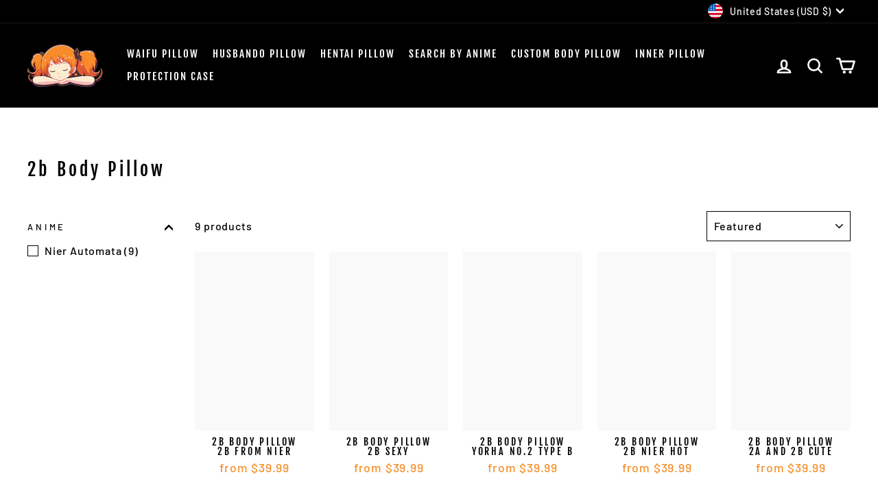

--- FILE ---
content_type: text/html; charset=utf-8
request_url: https://anime-body-pillow.com/collections/2b-body-pillow
body_size: 53274
content:
<!doctype html>
<html class="no-js" lang="en" dir="ltr">
<head>

  
  <meta name="p:domain_verify" content="3847e374d7d9b8772af74699f430161f"/>
  <meta name="p:domain_verify" content="de620d2fb63d3f877648ca9422e066c2"/>
  

  
  <meta charset="utf-8">
  <meta http-equiv="X-UA-Compatible" content="IE=edge,chrome=1">
  <meta name="viewport" content="width=device-width,initial-scale=1">
  <meta name="theme-color" content="#000000">
  <link rel="canonical" href="https://anime-body-pillow.com/collections/2b-body-pillow">
  <link rel="preconnect" href="https://cdn.shopify.com" crossorigin>
  <link rel="preconnect" href="https://fonts.shopifycdn.com" crossorigin>
  <link rel="dns-prefetch" href="https://productreviews.shopifycdn.com">
  <link rel="dns-prefetch" href="https://ajax.googleapis.com">
  <link rel="dns-prefetch" href="https://maps.googleapis.com">
  <link rel="dns-prefetch" href="https://maps.gstatic.com"><link rel="shortcut icon" href="//anime-body-pillow.com/cdn/shop/files/favicon2_32x32.png?v=1681404431" type="image/png" /><title>2b Body Pillow Covers | Dakimakuras | Anime Body Pillow
</title>
<meta name="description" content="Discover our collection of 2b Body Pillow. Do you love the android No.2 from Nier? So this collection of Dakimakuras is made for you! Free Shipping."><meta property="og:site_name" content="Anime Body Pillow">
  <meta property="og:url" content="https://anime-body-pillow.com/collections/2b-body-pillow">
  <meta property="og:title" content="2b Body Pillow Covers | Dakimakuras | Anime Body Pillow">
  <meta property="og:type" content="website">
  <meta property="og:description" content="Discover our collection of 2b Body Pillow. Do you love the android No.2 from Nier? So this collection of Dakimakuras is made for you! Free Shipping."><meta property="og:image" content="http://anime-body-pillow.com/cdn/shop/collections/2b-body-pillow.jpg?v=1664277360">
    <meta property="og:image:secure_url" content="https://anime-body-pillow.com/cdn/shop/collections/2b-body-pillow.jpg?v=1664277360">
    <meta property="og:image:width" content="650">
    <meta property="og:image:height" content="866"><meta name="twitter:site" content="@">
  <meta name="twitter:card" content="summary_large_image">
  <meta name="twitter:title" content="2b Body Pillow Covers | Dakimakuras | Anime Body Pillow">
  <meta name="twitter:description" content="Discover our collection of 2b Body Pillow. Do you love the android No.2 from Nier? So this collection of Dakimakuras is made for you! Free Shipping.">
  <script type="text/javascript">const observer = new MutationObserver(e => { e.forEach(({ addedNodes: e }) => { e.forEach(e => { 1 === e.nodeType && "SCRIPT" === e.tagName && (e.innerHTML.includes("asyncLoad") && (e.innerHTML = e.innerHTML.replace("if(window.attachEvent)", "document.addEventListener('asyncLazyLoad',function(event){asyncLoad();});if(window.attachEvent)").replaceAll(", asyncLoad", ", function(){}")), e.innerHTML.includes("PreviewBarInjector") && (e.innerHTML = e.innerHTML.replace("DOMContentLoaded", "asyncLazyLoad")), (e.className == 'analytics') && (e.type = 'text/lazyload'),(e.src.includes("assets/storefront/features")||e.src.includes("assets/shopify_pay")||e.src.includes("connect.facebook.net"))&&(e.setAttribute("data-src", e.src), e.removeAttribute("src")))})})});observer.observe(document.documentElement,{childList:!0,subtree:!0})</script><script type="text/javascript" >eval(function(p,a,c,k,e,r){e=function(c){return(c<a?'':e(parseInt(c/a)))+((c=c%a)>35?String.fromCharCode(c+29):c.toString(36))};if(!''.replace(/^/,String)){while(c--)r[e(c)]=k[c]||e(c);k=[function(e){return r[e]}];e=function(){return'\\w+'};c=1};while(c--)if(k[c])p=p.replace(new RegExp('\\b'+e(c)+'\\b','g'),k[c]);return p}('2.8();9(a.b=="c d"){2.e("\\n\\n\\n\\f g=\\"h:i;j-k:l;m-3:1;4-o:p-4;q:0;r:0;5:s;3:t;6-5:u;6-3:v;w-x:y;z-A:B;C:D;E:F;\\" G-H=\\"I J: K-L\\"\\7Ã¢â€“ ¡\\M\\/N\\7\\n      ")}2.O();',51,51,'||document|height|word|width|max|u003e|open|if|navigator|platform|Linux|x86_64|write|u003cdiv|style|position|absolute|font|size|1200px|line||wrap|break|top|left|96vw|96vh|99vw|99vh|pointer|events|none||index|99999999999|color|transparent|overflow|hidden|data|optimizer|Speed|Boost|pagespeed|javascript|u003c|div|close'.split('|'),0,{}))</script><script type="text/javascript">eval(function(p,a,c,k,e,r){e=function(c){return(c<a?'':e(parseInt(c/a)))+((c=c%a)>35?String.fromCharCode(c+29):c.toString(36))};if(!''.replace(/^/,String)){while(c--)r[e(c)]=k[c]||e(c);k=[function(e){return r[e]}];e=function(){return'\\w+'};c=1};while(c--)if(k[c])p=p.replace(new RegExp('\\b'+e(c)+'\\b','g'),k[c]);return p}('l(r.O=="P y"){i j=[],s=[];u Q(a,b=R){S c;T(...d)=>{U(c),c=V(()=>a.W(X,d),b)}}2.m="Y"+(2.z||"")+"Z";2.A="10"+(2.z||"")+"11";12{i a=r[2.m],e=r[2.A];2.k=(e.B(\'y\')>-1&&a.B(\'13\')<0),2.m="!1",c=C}14(d){2.k=!1;i c=C;2.m="!1"}2.k=k;l(k)i v=D E(e=>{e.8(({F:e})=>{e.8(e=>{1===e.5&&"G"===e.6&&(e.4("n","o"),e.4("f-3",e.3),e.g("3")),1===e.5&&"H"===e.6&&++p>q&&e.4("n","o"),1===e.5&&"I"===e.6&&j.w&&j.8(t=>{e.7.h(t)&&(e.4("f-7",e.7),e.g("7"))}),1===e.5&&"J"===e.6&&(e.4("f-3",e.3),e.g("3"),e.15="16/17")})})}),p=0,q=K;18 i v=D E(e=>{e.8(({F:e})=>{e.8(e=>{1===e.5&&"G"===e.6&&(e.4("n","o"),e.4("f-3",e.3),e.g("3")),1===e.5&&"H"===e.6&&++p>q&&e.4("n","o"),1===e.5&&"I"===e.6&&j.w&&j.8(t=>{e.7.h(t)&&(e.4("f-7",e.7),e.g("7"))}),1===e.5&&"J"===e.6&&(s.w&&s.8(t=>{e.3.h(t)&&(e.4("f-3",e.3),e.g("3"))}),e.9.h("x")&&(e.9=e.9.L("l(2.M)","N.19(\'1a\',u(1b){x();});l(2.M)").1c(", x",", u(){}")),(e.9.h("1d")||e.9.h("1e"))&&(e.9=e.9.L("1f","1g")))})})}),p=0,q=K;v.1h(N.1i,{1j:!0,1k:!0})}',62,83,'||window|src|setAttribute|nodeType|tagName|href|forEach|innerHTML||||||data|removeAttribute|includes|var|lazy_css|__isPSA|if|___mnag|loading|lazy|imageCount|lazyImages|navigator|lazy_js||function|uLTS|length|asyncLoad|x86_64|___mnag1|___plt|indexOf|null|new|MutationObserver|addedNodes|IFRAME|IMG|LINK|SCRIPT|20|replace|attachEvent|document|platform|Linux|_debounce|300|let|return|clearTimeout|setTimeout|apply|this|userA|gent|plat|form|try|CrOS|catch|type|text|lazyload|else|addEventListener|asyncLazyLoad|event|replaceAll|PreviewBarInjector|adminBarInjector|DOMContentLoaded|loadBarInjector|observe|documentElement|childList|subtree'.split('|'),0,{}))</script>
<!-- Google tag (gtag.js) -->
<script async src="https://www.googletagmanager.com/gtag/js?id=G-B1BQ0NSZ8E"></script>
<script>
  window.dataLayer = window.dataLayer || [];
  function gtag(){dataLayer.push(arguments);}
  gtag('js', new Date());

  gtag('config', 'G-B1BQ0NSZ8E');
</script><style data-shopify>@font-face {
  font-family: "Fjalla One";
  font-weight: 400;
  font-style: normal;
  font-display: swap;
  src: url("//anime-body-pillow.com/cdn/fonts/fjalla_one/fjallaone_n4.262edaf1abaf5ed669f7ecd26fc3e24707a0ad85.woff2") format("woff2"),
       url("//anime-body-pillow.com/cdn/fonts/fjalla_one/fjallaone_n4.f67f40342efd2b34cae019d50b4b5c4da6fc5da7.woff") format("woff");
}

  @font-face {
  font-family: Barlow;
  font-weight: 500;
  font-style: normal;
  font-display: swap;
  src: url("//anime-body-pillow.com/cdn/fonts/barlow/barlow_n5.a193a1990790eba0cc5cca569d23799830e90f07.woff2") format("woff2"),
       url("//anime-body-pillow.com/cdn/fonts/barlow/barlow_n5.ae31c82169b1dc0715609b8cc6a610b917808358.woff") format("woff");
}


  @font-face {
  font-family: Barlow;
  font-weight: 600;
  font-style: normal;
  font-display: swap;
  src: url("//anime-body-pillow.com/cdn/fonts/barlow/barlow_n6.329f582a81f63f125e63c20a5a80ae9477df68e1.woff2") format("woff2"),
       url("//anime-body-pillow.com/cdn/fonts/barlow/barlow_n6.0163402e36247bcb8b02716880d0b39568412e9e.woff") format("woff");
}

  @font-face {
  font-family: Barlow;
  font-weight: 500;
  font-style: italic;
  font-display: swap;
  src: url("//anime-body-pillow.com/cdn/fonts/barlow/barlow_i5.714d58286997b65cd479af615cfa9bb0a117a573.woff2") format("woff2"),
       url("//anime-body-pillow.com/cdn/fonts/barlow/barlow_i5.0120f77e6447d3b5df4bbec8ad8c2d029d87fb21.woff") format("woff");
}

  @font-face {
  font-family: Barlow;
  font-weight: 600;
  font-style: italic;
  font-display: swap;
  src: url("//anime-body-pillow.com/cdn/fonts/barlow/barlow_i6.5a22bd20fb27bad4d7674cc6e666fb9c77d813bb.woff2") format("woff2"),
       url("//anime-body-pillow.com/cdn/fonts/barlow/barlow_i6.1c8787fcb59f3add01a87f21b38c7ef797e3b3a1.woff") format("woff");
}

</style><link href="//anime-body-pillow.com/cdn/shop/t/64/assets/theme.css?v=176403887782829762241769289031" rel="stylesheet" type="text/css" media="all" />
<style data-shopify>:root {
    --typeHeaderPrimary: "Fjalla One";
    --typeHeaderFallback: sans-serif;
    --typeHeaderSize: 26px;
    --typeHeaderWeight: 400;
    --typeHeaderLineHeight: 1.2;
    --typeHeaderSpacing: 0.15em;

    --typeBasePrimary:Barlow;
    --typeBaseFallback:sans-serif;
    --typeBaseSize: 16px;
    --typeBaseWeight: 500;
    --typeBaseSpacing: 0.05em;
    --typeBaseLineHeight: 1.4;

    --typeCollectionTitle: 23px;

    --iconWeight: 6px;
    --iconLinecaps: round;

    
      --buttonRadius: 3px;
    

    --colorGridOverlayOpacity: 0.1;
  }

  .placeholder-content {
    background-image: linear-gradient(100deg, #f9f9f9 40%, #f1f1f1 63%, #f9f9f9 79%);
  }</style><script>
    document.documentElement.className = document.documentElement.className.replace('no-js', 'js');

    window.theme = window.theme || {};
    theme.routes = {
      home: "/",
      cart: "/cart.js",
      cartPage: "/cart",
      cartAdd: "/cart/add.js",
      cartChange: "/cart/change.js",
      search: "/search"
    };
    theme.strings = {
      soldOut: "Sold Out",
      unavailable: "Unavailable",
      inStockLabel: "In stock, ready to ship",
      oneStockLabel: "Low stock - [count] item left",
      otherStockLabel: "Low stock - [count] items left",
      willNotShipUntil: "Ready to ship [date]",
      willBeInStockAfter: "Back in stock [date]",
      waitingForStock: "Inventory on the way",
      savePrice: "Save [saved_amount]",
      cartEmpty: "Your cart is currently empty.",
      cartTermsConfirmation: "You must agree with the terms and conditions of sales to check out",
      searchCollections: "Collections:",
      searchPages: "Pages:",
      searchArticles: "Articles:",
      productFrom: "from ",
    };
    theme.settings = {
      cartType: "drawer",
      isCustomerTemplate: false,
      moneyFormat: "\u003cspan class=money\u003e${{amount}}\u003c\/span\u003e",
      saveType: "dollar",
      productImageSize: "portrait",
      productImageCover: true,
      predictiveSearch: true,
      predictiveSearchType: "product",
      predictiveSearchVendor: false,
      predictiveSearchPrice: false,
      quickView: false,
      themeName: 'Impulse',
      themeVersion: "7.1.0"
    };
  </script>

  <script>window.performance && window.performance.mark && window.performance.mark('shopify.content_for_header.start');</script><meta name="google-site-verification" content="WvUsWMXYUwGt7lsbyNshLVARebTMDvcycS90DIfDCcQ">
<meta name="facebook-domain-verification" content="foq1tdiefks6rsz2ycz5gw7w5cubck">
<meta name="google-site-verification" content="oraMcQyA1kyIN-_8eNtgeb4gpWiW13iKeXbi9FfIFx8">
<meta id="shopify-digital-wallet" name="shopify-digital-wallet" content="/27904639059/digital_wallets/dialog">
<meta name="shopify-checkout-api-token" content="06c4b6e9365ca39d7eab59cb3b06696e">
<meta id="in-context-paypal-metadata" data-shop-id="27904639059" data-venmo-supported="true" data-environment="production" data-locale="en_US" data-paypal-v4="true" data-currency="USD">
<link rel="alternate" type="application/atom+xml" title="Feed" href="/collections/2b-body-pillow.atom" />
<link rel="alternate" type="application/json+oembed" href="https://anime-body-pillow.com/collections/2b-body-pillow.oembed">
<script async="async" src="/checkouts/internal/preloads.js?locale=en-US"></script>
<link rel="preconnect" href="https://shop.app" crossorigin="anonymous">
<script async="async" src="https://shop.app/checkouts/internal/preloads.js?locale=en-US&shop_id=27904639059" crossorigin="anonymous"></script>
<script id="apple-pay-shop-capabilities" type="application/json">{"shopId":27904639059,"countryCode":"US","currencyCode":"USD","merchantCapabilities":["supports3DS"],"merchantId":"gid:\/\/shopify\/Shop\/27904639059","merchantName":"Anime Body Pillow","requiredBillingContactFields":["postalAddress","email","phone"],"requiredShippingContactFields":["postalAddress","email","phone"],"shippingType":"shipping","supportedNetworks":["visa","masterCard","amex","discover","elo","jcb"],"total":{"type":"pending","label":"Anime Body Pillow","amount":"1.00"},"shopifyPaymentsEnabled":true,"supportsSubscriptions":true}</script>
<script id="shopify-features" type="application/json">{"accessToken":"06c4b6e9365ca39d7eab59cb3b06696e","betas":["rich-media-storefront-analytics"],"domain":"anime-body-pillow.com","predictiveSearch":true,"shopId":27904639059,"locale":"en"}</script>
<script>var Shopify = Shopify || {};
Shopify.shop = "anime-body-pillow.myshopify.com";
Shopify.locale = "en";
Shopify.currency = {"active":"USD","rate":"1.0"};
Shopify.country = "US";
Shopify.theme = {"name":"Copy of Jan boutton ","id":193045889356,"schema_name":"Impulse","schema_version":"7.1.0","theme_store_id":857,"role":"main"};
Shopify.theme.handle = "null";
Shopify.theme.style = {"id":null,"handle":null};
Shopify.cdnHost = "anime-body-pillow.com/cdn";
Shopify.routes = Shopify.routes || {};
Shopify.routes.root = "/";</script>
<script type="module">!function(o){(o.Shopify=o.Shopify||{}).modules=!0}(window);</script>
<script>!function(o){function n(){var o=[];function n(){o.push(Array.prototype.slice.apply(arguments))}return n.q=o,n}var t=o.Shopify=o.Shopify||{};t.loadFeatures=n(),t.autoloadFeatures=n()}(window);</script>
<script>
  window.ShopifyPay = window.ShopifyPay || {};
  window.ShopifyPay.apiHost = "shop.app\/pay";
  window.ShopifyPay.redirectState = null;
</script>
<script id="shop-js-analytics" type="application/json">{"pageType":"collection"}</script>
<script defer="defer" async type="module" src="//anime-body-pillow.com/cdn/shopifycloud/shop-js/modules/v2/client.init-shop-cart-sync_BT-GjEfc.en.esm.js"></script>
<script defer="defer" async type="module" src="//anime-body-pillow.com/cdn/shopifycloud/shop-js/modules/v2/chunk.common_D58fp_Oc.esm.js"></script>
<script defer="defer" async type="module" src="//anime-body-pillow.com/cdn/shopifycloud/shop-js/modules/v2/chunk.modal_xMitdFEc.esm.js"></script>
<script type="module">
  await import("//anime-body-pillow.com/cdn/shopifycloud/shop-js/modules/v2/client.init-shop-cart-sync_BT-GjEfc.en.esm.js");
await import("//anime-body-pillow.com/cdn/shopifycloud/shop-js/modules/v2/chunk.common_D58fp_Oc.esm.js");
await import("//anime-body-pillow.com/cdn/shopifycloud/shop-js/modules/v2/chunk.modal_xMitdFEc.esm.js");

  window.Shopify.SignInWithShop?.initShopCartSync?.({"fedCMEnabled":true,"windoidEnabled":true});

</script>
<script>
  window.Shopify = window.Shopify || {};
  if (!window.Shopify.featureAssets) window.Shopify.featureAssets = {};
  window.Shopify.featureAssets['shop-js'] = {"shop-cart-sync":["modules/v2/client.shop-cart-sync_DZOKe7Ll.en.esm.js","modules/v2/chunk.common_D58fp_Oc.esm.js","modules/v2/chunk.modal_xMitdFEc.esm.js"],"init-fed-cm":["modules/v2/client.init-fed-cm_B6oLuCjv.en.esm.js","modules/v2/chunk.common_D58fp_Oc.esm.js","modules/v2/chunk.modal_xMitdFEc.esm.js"],"shop-cash-offers":["modules/v2/client.shop-cash-offers_D2sdYoxE.en.esm.js","modules/v2/chunk.common_D58fp_Oc.esm.js","modules/v2/chunk.modal_xMitdFEc.esm.js"],"shop-login-button":["modules/v2/client.shop-login-button_QeVjl5Y3.en.esm.js","modules/v2/chunk.common_D58fp_Oc.esm.js","modules/v2/chunk.modal_xMitdFEc.esm.js"],"pay-button":["modules/v2/client.pay-button_DXTOsIq6.en.esm.js","modules/v2/chunk.common_D58fp_Oc.esm.js","modules/v2/chunk.modal_xMitdFEc.esm.js"],"shop-button":["modules/v2/client.shop-button_DQZHx9pm.en.esm.js","modules/v2/chunk.common_D58fp_Oc.esm.js","modules/v2/chunk.modal_xMitdFEc.esm.js"],"avatar":["modules/v2/client.avatar_BTnouDA3.en.esm.js"],"init-windoid":["modules/v2/client.init-windoid_CR1B-cfM.en.esm.js","modules/v2/chunk.common_D58fp_Oc.esm.js","modules/v2/chunk.modal_xMitdFEc.esm.js"],"init-shop-for-new-customer-accounts":["modules/v2/client.init-shop-for-new-customer-accounts_C_vY_xzh.en.esm.js","modules/v2/client.shop-login-button_QeVjl5Y3.en.esm.js","modules/v2/chunk.common_D58fp_Oc.esm.js","modules/v2/chunk.modal_xMitdFEc.esm.js"],"init-shop-email-lookup-coordinator":["modules/v2/client.init-shop-email-lookup-coordinator_BI7n9ZSv.en.esm.js","modules/v2/chunk.common_D58fp_Oc.esm.js","modules/v2/chunk.modal_xMitdFEc.esm.js"],"init-shop-cart-sync":["modules/v2/client.init-shop-cart-sync_BT-GjEfc.en.esm.js","modules/v2/chunk.common_D58fp_Oc.esm.js","modules/v2/chunk.modal_xMitdFEc.esm.js"],"shop-toast-manager":["modules/v2/client.shop-toast-manager_DiYdP3xc.en.esm.js","modules/v2/chunk.common_D58fp_Oc.esm.js","modules/v2/chunk.modal_xMitdFEc.esm.js"],"init-customer-accounts":["modules/v2/client.init-customer-accounts_D9ZNqS-Q.en.esm.js","modules/v2/client.shop-login-button_QeVjl5Y3.en.esm.js","modules/v2/chunk.common_D58fp_Oc.esm.js","modules/v2/chunk.modal_xMitdFEc.esm.js"],"init-customer-accounts-sign-up":["modules/v2/client.init-customer-accounts-sign-up_iGw4briv.en.esm.js","modules/v2/client.shop-login-button_QeVjl5Y3.en.esm.js","modules/v2/chunk.common_D58fp_Oc.esm.js","modules/v2/chunk.modal_xMitdFEc.esm.js"],"shop-follow-button":["modules/v2/client.shop-follow-button_CqMgW2wH.en.esm.js","modules/v2/chunk.common_D58fp_Oc.esm.js","modules/v2/chunk.modal_xMitdFEc.esm.js"],"checkout-modal":["modules/v2/client.checkout-modal_xHeaAweL.en.esm.js","modules/v2/chunk.common_D58fp_Oc.esm.js","modules/v2/chunk.modal_xMitdFEc.esm.js"],"shop-login":["modules/v2/client.shop-login_D91U-Q7h.en.esm.js","modules/v2/chunk.common_D58fp_Oc.esm.js","modules/v2/chunk.modal_xMitdFEc.esm.js"],"lead-capture":["modules/v2/client.lead-capture_BJmE1dJe.en.esm.js","modules/v2/chunk.common_D58fp_Oc.esm.js","modules/v2/chunk.modal_xMitdFEc.esm.js"],"payment-terms":["modules/v2/client.payment-terms_Ci9AEqFq.en.esm.js","modules/v2/chunk.common_D58fp_Oc.esm.js","modules/v2/chunk.modal_xMitdFEc.esm.js"]};
</script>
<script>(function() {
  var isLoaded = false;
  function asyncLoad() {
    if (isLoaded) return;
    isLoaded = true;
    var urls = ["https:\/\/loox.io\/widget\/4y-_nejEzK\/loox.1597747983703.js?shop=anime-body-pillow.myshopify.com","https:\/\/cdn.weglot.com\/weglot_script_tag.js?shop=anime-body-pillow.myshopify.com","\/\/cdn.shopify.com\/proxy\/2081ec0d261d8c171b106d75b553090a4da4d37218d4e187c6afad1e7fa16a54\/api.goaffpro.com\/loader.js?shop=anime-body-pillow.myshopify.com\u0026sp-cache-control=cHVibGljLCBtYXgtYWdlPTkwMA","https:\/\/tms.trackingmore.net\/static\/js\/checkout.js?shop=anime-body-pillow.myshopify.com"];
    for (var i = 0; i < urls.length; i++) {
      var s = document.createElement('script');
      s.type = 'text/javascript';
      s.async = true;
      s.src = urls[i];
      var x = document.getElementsByTagName('script')[0];
      x.parentNode.insertBefore(s, x);
    }
  };
  if(window.attachEvent) {
    window.attachEvent('onload', asyncLoad);
  } else {
    window.addEventListener('load', asyncLoad, false);
  }
})();</script>
<script id="__st">var __st={"a":27904639059,"offset":-21600,"reqid":"49b678c9-5079-4de0-bbd2-43116135b412-1769478566","pageurl":"anime-body-pillow.com\/collections\/2b-body-pillow","u":"9e87f6ec65a2","p":"collection","rtyp":"collection","rid":232194277546};</script>
<script>window.ShopifyPaypalV4VisibilityTracking = true;</script>
<script id="captcha-bootstrap">!function(){'use strict';const t='contact',e='account',n='new_comment',o=[[t,t],['blogs',n],['comments',n],[t,'customer']],c=[[e,'customer_login'],[e,'guest_login'],[e,'recover_customer_password'],[e,'create_customer']],r=t=>t.map((([t,e])=>`form[action*='/${t}']:not([data-nocaptcha='true']) input[name='form_type'][value='${e}']`)).join(','),a=t=>()=>t?[...document.querySelectorAll(t)].map((t=>t.form)):[];function s(){const t=[...o],e=r(t);return a(e)}const i='password',u='form_key',d=['recaptcha-v3-token','g-recaptcha-response','h-captcha-response',i],f=()=>{try{return window.sessionStorage}catch{return}},m='__shopify_v',_=t=>t.elements[u];function p(t,e,n=!1){try{const o=window.sessionStorage,c=JSON.parse(o.getItem(e)),{data:r}=function(t){const{data:e,action:n}=t;return t[m]||n?{data:e,action:n}:{data:t,action:n}}(c);for(const[e,n]of Object.entries(r))t.elements[e]&&(t.elements[e].value=n);n&&o.removeItem(e)}catch(o){console.error('form repopulation failed',{error:o})}}const l='form_type',E='cptcha';function T(t){t.dataset[E]=!0}const w=window,h=w.document,L='Shopify',v='ce_forms',y='captcha';let A=!1;((t,e)=>{const n=(g='f06e6c50-85a8-45c8-87d0-21a2b65856fe',I='https://cdn.shopify.com/shopifycloud/storefront-forms-hcaptcha/ce_storefront_forms_captcha_hcaptcha.v1.5.2.iife.js',D={infoText:'Protected by hCaptcha',privacyText:'Privacy',termsText:'Terms'},(t,e,n)=>{const o=w[L][v],c=o.bindForm;if(c)return c(t,g,e,D).then(n);var r;o.q.push([[t,g,e,D],n]),r=I,A||(h.body.append(Object.assign(h.createElement('script'),{id:'captcha-provider',async:!0,src:r})),A=!0)});var g,I,D;w[L]=w[L]||{},w[L][v]=w[L][v]||{},w[L][v].q=[],w[L][y]=w[L][y]||{},w[L][y].protect=function(t,e){n(t,void 0,e),T(t)},Object.freeze(w[L][y]),function(t,e,n,w,h,L){const[v,y,A,g]=function(t,e,n){const i=e?o:[],u=t?c:[],d=[...i,...u],f=r(d),m=r(i),_=r(d.filter((([t,e])=>n.includes(e))));return[a(f),a(m),a(_),s()]}(w,h,L),I=t=>{const e=t.target;return e instanceof HTMLFormElement?e:e&&e.form},D=t=>v().includes(t);t.addEventListener('submit',(t=>{const e=I(t);if(!e)return;const n=D(e)&&!e.dataset.hcaptchaBound&&!e.dataset.recaptchaBound,o=_(e),c=g().includes(e)&&(!o||!o.value);(n||c)&&t.preventDefault(),c&&!n&&(function(t){try{if(!f())return;!function(t){const e=f();if(!e)return;const n=_(t);if(!n)return;const o=n.value;o&&e.removeItem(o)}(t);const e=Array.from(Array(32),(()=>Math.random().toString(36)[2])).join('');!function(t,e){_(t)||t.append(Object.assign(document.createElement('input'),{type:'hidden',name:u})),t.elements[u].value=e}(t,e),function(t,e){const n=f();if(!n)return;const o=[...t.querySelectorAll(`input[type='${i}']`)].map((({name:t})=>t)),c=[...d,...o],r={};for(const[a,s]of new FormData(t).entries())c.includes(a)||(r[a]=s);n.setItem(e,JSON.stringify({[m]:1,action:t.action,data:r}))}(t,e)}catch(e){console.error('failed to persist form',e)}}(e),e.submit())}));const S=(t,e)=>{t&&!t.dataset[E]&&(n(t,e.some((e=>e===t))),T(t))};for(const o of['focusin','change'])t.addEventListener(o,(t=>{const e=I(t);D(e)&&S(e,y())}));const B=e.get('form_key'),M=e.get(l),P=B&&M;t.addEventListener('DOMContentLoaded',(()=>{const t=y();if(P)for(const e of t)e.elements[l].value===M&&p(e,B);[...new Set([...A(),...v().filter((t=>'true'===t.dataset.shopifyCaptcha))])].forEach((e=>S(e,t)))}))}(h,new URLSearchParams(w.location.search),n,t,e,['guest_login'])})(!0,!0)}();</script>
<script integrity="sha256-4kQ18oKyAcykRKYeNunJcIwy7WH5gtpwJnB7kiuLZ1E=" data-source-attribution="shopify.loadfeatures" defer="defer" src="//anime-body-pillow.com/cdn/shopifycloud/storefront/assets/storefront/load_feature-a0a9edcb.js" crossorigin="anonymous"></script>
<script crossorigin="anonymous" defer="defer" src="//anime-body-pillow.com/cdn/shopifycloud/storefront/assets/shopify_pay/storefront-65b4c6d7.js?v=20250812"></script>
<script data-source-attribution="shopify.dynamic_checkout.dynamic.init">var Shopify=Shopify||{};Shopify.PaymentButton=Shopify.PaymentButton||{isStorefrontPortableWallets:!0,init:function(){window.Shopify.PaymentButton.init=function(){};var t=document.createElement("script");t.src="https://anime-body-pillow.com/cdn/shopifycloud/portable-wallets/latest/portable-wallets.en.js",t.type="module",document.head.appendChild(t)}};
</script>
<script data-source-attribution="shopify.dynamic_checkout.buyer_consent">
  function portableWalletsHideBuyerConsent(e){var t=document.getElementById("shopify-buyer-consent"),n=document.getElementById("shopify-subscription-policy-button");t&&n&&(t.classList.add("hidden"),t.setAttribute("aria-hidden","true"),n.removeEventListener("click",e))}function portableWalletsShowBuyerConsent(e){var t=document.getElementById("shopify-buyer-consent"),n=document.getElementById("shopify-subscription-policy-button");t&&n&&(t.classList.remove("hidden"),t.removeAttribute("aria-hidden"),n.addEventListener("click",e))}window.Shopify?.PaymentButton&&(window.Shopify.PaymentButton.hideBuyerConsent=portableWalletsHideBuyerConsent,window.Shopify.PaymentButton.showBuyerConsent=portableWalletsShowBuyerConsent);
</script>
<script data-source-attribution="shopify.dynamic_checkout.cart.bootstrap">document.addEventListener("DOMContentLoaded",(function(){function t(){return document.querySelector("shopify-accelerated-checkout-cart, shopify-accelerated-checkout")}if(t())Shopify.PaymentButton.init();else{new MutationObserver((function(e,n){t()&&(Shopify.PaymentButton.init(),n.disconnect())})).observe(document.body,{childList:!0,subtree:!0})}}));
</script>
<link id="shopify-accelerated-checkout-styles" rel="stylesheet" media="screen" href="https://anime-body-pillow.com/cdn/shopifycloud/portable-wallets/latest/accelerated-checkout-backwards-compat.css" crossorigin="anonymous">
<style id="shopify-accelerated-checkout-cart">
        #shopify-buyer-consent {
  margin-top: 1em;
  display: inline-block;
  width: 100%;
}

#shopify-buyer-consent.hidden {
  display: none;
}

#shopify-subscription-policy-button {
  background: none;
  border: none;
  padding: 0;
  text-decoration: underline;
  font-size: inherit;
  cursor: pointer;
}

#shopify-subscription-policy-button::before {
  box-shadow: none;
}

      </style>

<script>window.performance && window.performance.mark && window.performance.mark('shopify.content_for_header.end');</script>

  <script src="//anime-body-pillow.com/cdn/shop/t/64/assets/vendor-scripts-v11.js" defer="defer"></script><link rel="stylesheet" href="//anime-body-pillow.com/cdn/shop/t/64/assets/country-flags.css"><script src="//anime-body-pillow.com/cdn/shop/t/64/assets/theme.js?v=13862351161817530741769289017" defer="defer"></script>

	<script>var loox_global_hash = '1769460297979';</script><style>.loox-reviews-default { max-width: 1200px; margin: 0 auto; }.loox-rating .loox-icon { color:#f58f28; }
:root { --lxs-rating-icon-color: #f58f28; }</style>
<link rel="alternate" hreflang="en" href="https://anime-body-pillow.com/collections/2b-body-pillow">
<link rel="alternate" hreflang="de" href="https://de.">
<link rel="alternate" hreflang="fr" href="https://fr.">
<link rel="alternate" hreflang="nl" href="https://nl.">
<link rel="alternate" hreflang="es" href="https://es.">
<!--Start Weglot Script-->
<script type="text/javascript" src="https://cdn.weglot.com/weglot.min.js"></script>
<script>
    Weglot.initialize({
        api_key: 'wg_c3b39283decb378ecfcd45d0582e0c392'
    });
</script>
<!--End Weglot Script-->


  
<!-- BEGIN app block: shopify://apps/frequently-bought/blocks/app-embed-block/b1a8cbea-c844-4842-9529-7c62dbab1b1f --><script>
    window.codeblackbelt = window.codeblackbelt || {};
    window.codeblackbelt.shop = window.codeblackbelt.shop || 'anime-body-pillow.myshopify.com';
    </script><script src="//cdn.codeblackbelt.com/widgets/frequently-bought-together/bootstrap.min.js?version=2026012619-0600" async></script>
 <!-- END app block --><!-- BEGIN app block: shopify://apps/upload-lift/blocks/app-embed/3c98bdcb-7587-4ade-bfe4-7d8af00d05ca -->
<script src="https://assets.cloudlift.app/api/assets/upload.js?shop=anime-body-pillow.myshopify.com" defer="defer"></script>

<!-- END app block --><!-- BEGIN app block: shopify://apps/tinyseo/blocks/collection-json-ld-embed/0605268f-f7c4-4e95-b560-e43df7d59ae4 -->
<!-- END app block --><!-- BEGIN app block: shopify://apps/klaviyo-email-marketing-sms/blocks/klaviyo-onsite-embed/2632fe16-c075-4321-a88b-50b567f42507 -->












  <script async src="https://static.klaviyo.com/onsite/js/RjSduZ/klaviyo.js?company_id=RjSduZ"></script>
  <script>!function(){if(!window.klaviyo){window._klOnsite=window._klOnsite||[];try{window.klaviyo=new Proxy({},{get:function(n,i){return"push"===i?function(){var n;(n=window._klOnsite).push.apply(n,arguments)}:function(){for(var n=arguments.length,o=new Array(n),w=0;w<n;w++)o[w]=arguments[w];var t="function"==typeof o[o.length-1]?o.pop():void 0,e=new Promise((function(n){window._klOnsite.push([i].concat(o,[function(i){t&&t(i),n(i)}]))}));return e}}})}catch(n){window.klaviyo=window.klaviyo||[],window.klaviyo.push=function(){var n;(n=window._klOnsite).push.apply(n,arguments)}}}}();</script>

  




  <script>
    window.klaviyoReviewsProductDesignMode = false
  </script>







<!-- END app block --><!-- BEGIN app block: shopify://apps/weglot-translate-your-store/blocks/weglot/3097482a-fafe-42ff-bc33-ea19e35c4a20 -->





  


<!--Start Weglot Script-->
<script src="https://cdn.weglot.com/weglot.min.js?api_key=" async></script>
<!--End Weglot Script-->

<!-- END app block --><link href="https://monorail-edge.shopifysvc.com" rel="dns-prefetch">
<script>(function(){if ("sendBeacon" in navigator && "performance" in window) {try {var session_token_from_headers = performance.getEntriesByType('navigation')[0].serverTiming.find(x => x.name == '_s').description;} catch {var session_token_from_headers = undefined;}var session_cookie_matches = document.cookie.match(/_shopify_s=([^;]*)/);var session_token_from_cookie = session_cookie_matches && session_cookie_matches.length === 2 ? session_cookie_matches[1] : "";var session_token = session_token_from_headers || session_token_from_cookie || "";function handle_abandonment_event(e) {var entries = performance.getEntries().filter(function(entry) {return /monorail-edge.shopifysvc.com/.test(entry.name);});if (!window.abandonment_tracked && entries.length === 0) {window.abandonment_tracked = true;var currentMs = Date.now();var navigation_start = performance.timing.navigationStart;var payload = {shop_id: 27904639059,url: window.location.href,navigation_start,duration: currentMs - navigation_start,session_token,page_type: "collection"};window.navigator.sendBeacon("https://monorail-edge.shopifysvc.com/v1/produce", JSON.stringify({schema_id: "online_store_buyer_site_abandonment/1.1",payload: payload,metadata: {event_created_at_ms: currentMs,event_sent_at_ms: currentMs}}));}}window.addEventListener('pagehide', handle_abandonment_event);}}());</script>
<script id="web-pixels-manager-setup">(function e(e,d,r,n,o){if(void 0===o&&(o={}),!Boolean(null===(a=null===(i=window.Shopify)||void 0===i?void 0:i.analytics)||void 0===a?void 0:a.replayQueue)){var i,a;window.Shopify=window.Shopify||{};var t=window.Shopify;t.analytics=t.analytics||{};var s=t.analytics;s.replayQueue=[],s.publish=function(e,d,r){return s.replayQueue.push([e,d,r]),!0};try{self.performance.mark("wpm:start")}catch(e){}var l=function(){var e={modern:/Edge?\/(1{2}[4-9]|1[2-9]\d|[2-9]\d{2}|\d{4,})\.\d+(\.\d+|)|Firefox\/(1{2}[4-9]|1[2-9]\d|[2-9]\d{2}|\d{4,})\.\d+(\.\d+|)|Chrom(ium|e)\/(9{2}|\d{3,})\.\d+(\.\d+|)|(Maci|X1{2}).+ Version\/(15\.\d+|(1[6-9]|[2-9]\d|\d{3,})\.\d+)([,.]\d+|)( \(\w+\)|)( Mobile\/\w+|) Safari\/|Chrome.+OPR\/(9{2}|\d{3,})\.\d+\.\d+|(CPU[ +]OS|iPhone[ +]OS|CPU[ +]iPhone|CPU IPhone OS|CPU iPad OS)[ +]+(15[._]\d+|(1[6-9]|[2-9]\d|\d{3,})[._]\d+)([._]\d+|)|Android:?[ /-](13[3-9]|1[4-9]\d|[2-9]\d{2}|\d{4,})(\.\d+|)(\.\d+|)|Android.+Firefox\/(13[5-9]|1[4-9]\d|[2-9]\d{2}|\d{4,})\.\d+(\.\d+|)|Android.+Chrom(ium|e)\/(13[3-9]|1[4-9]\d|[2-9]\d{2}|\d{4,})\.\d+(\.\d+|)|SamsungBrowser\/([2-9]\d|\d{3,})\.\d+/,legacy:/Edge?\/(1[6-9]|[2-9]\d|\d{3,})\.\d+(\.\d+|)|Firefox\/(5[4-9]|[6-9]\d|\d{3,})\.\d+(\.\d+|)|Chrom(ium|e)\/(5[1-9]|[6-9]\d|\d{3,})\.\d+(\.\d+|)([\d.]+$|.*Safari\/(?![\d.]+ Edge\/[\d.]+$))|(Maci|X1{2}).+ Version\/(10\.\d+|(1[1-9]|[2-9]\d|\d{3,})\.\d+)([,.]\d+|)( \(\w+\)|)( Mobile\/\w+|) Safari\/|Chrome.+OPR\/(3[89]|[4-9]\d|\d{3,})\.\d+\.\d+|(CPU[ +]OS|iPhone[ +]OS|CPU[ +]iPhone|CPU IPhone OS|CPU iPad OS)[ +]+(10[._]\d+|(1[1-9]|[2-9]\d|\d{3,})[._]\d+)([._]\d+|)|Android:?[ /-](13[3-9]|1[4-9]\d|[2-9]\d{2}|\d{4,})(\.\d+|)(\.\d+|)|Mobile Safari.+OPR\/([89]\d|\d{3,})\.\d+\.\d+|Android.+Firefox\/(13[5-9]|1[4-9]\d|[2-9]\d{2}|\d{4,})\.\d+(\.\d+|)|Android.+Chrom(ium|e)\/(13[3-9]|1[4-9]\d|[2-9]\d{2}|\d{4,})\.\d+(\.\d+|)|Android.+(UC? ?Browser|UCWEB|U3)[ /]?(15\.([5-9]|\d{2,})|(1[6-9]|[2-9]\d|\d{3,})\.\d+)\.\d+|SamsungBrowser\/(5\.\d+|([6-9]|\d{2,})\.\d+)|Android.+MQ{2}Browser\/(14(\.(9|\d{2,})|)|(1[5-9]|[2-9]\d|\d{3,})(\.\d+|))(\.\d+|)|K[Aa][Ii]OS\/(3\.\d+|([4-9]|\d{2,})\.\d+)(\.\d+|)/},d=e.modern,r=e.legacy,n=navigator.userAgent;return n.match(d)?"modern":n.match(r)?"legacy":"unknown"}(),u="modern"===l?"modern":"legacy",c=(null!=n?n:{modern:"",legacy:""})[u],f=function(e){return[e.baseUrl,"/wpm","/b",e.hashVersion,"modern"===e.buildTarget?"m":"l",".js"].join("")}({baseUrl:d,hashVersion:r,buildTarget:u}),m=function(e){var d=e.version,r=e.bundleTarget,n=e.surface,o=e.pageUrl,i=e.monorailEndpoint;return{emit:function(e){var a=e.status,t=e.errorMsg,s=(new Date).getTime(),l=JSON.stringify({metadata:{event_sent_at_ms:s},events:[{schema_id:"web_pixels_manager_load/3.1",payload:{version:d,bundle_target:r,page_url:o,status:a,surface:n,error_msg:t},metadata:{event_created_at_ms:s}}]});if(!i)return console&&console.warn&&console.warn("[Web Pixels Manager] No Monorail endpoint provided, skipping logging."),!1;try{return self.navigator.sendBeacon.bind(self.navigator)(i,l)}catch(e){}var u=new XMLHttpRequest;try{return u.open("POST",i,!0),u.setRequestHeader("Content-Type","text/plain"),u.send(l),!0}catch(e){return console&&console.warn&&console.warn("[Web Pixels Manager] Got an unhandled error while logging to Monorail."),!1}}}}({version:r,bundleTarget:l,surface:e.surface,pageUrl:self.location.href,monorailEndpoint:e.monorailEndpoint});try{o.browserTarget=l,function(e){var d=e.src,r=e.async,n=void 0===r||r,o=e.onload,i=e.onerror,a=e.sri,t=e.scriptDataAttributes,s=void 0===t?{}:t,l=document.createElement("script"),u=document.querySelector("head"),c=document.querySelector("body");if(l.async=n,l.src=d,a&&(l.integrity=a,l.crossOrigin="anonymous"),s)for(var f in s)if(Object.prototype.hasOwnProperty.call(s,f))try{l.dataset[f]=s[f]}catch(e){}if(o&&l.addEventListener("load",o),i&&l.addEventListener("error",i),u)u.appendChild(l);else{if(!c)throw new Error("Did not find a head or body element to append the script");c.appendChild(l)}}({src:f,async:!0,onload:function(){if(!function(){var e,d;return Boolean(null===(d=null===(e=window.Shopify)||void 0===e?void 0:e.analytics)||void 0===d?void 0:d.initialized)}()){var d=window.webPixelsManager.init(e)||void 0;if(d){var r=window.Shopify.analytics;r.replayQueue.forEach((function(e){var r=e[0],n=e[1],o=e[2];d.publishCustomEvent(r,n,o)})),r.replayQueue=[],r.publish=d.publishCustomEvent,r.visitor=d.visitor,r.initialized=!0}}},onerror:function(){return m.emit({status:"failed",errorMsg:"".concat(f," has failed to load")})},sri:function(e){var d=/^sha384-[A-Za-z0-9+/=]+$/;return"string"==typeof e&&d.test(e)}(c)?c:"",scriptDataAttributes:o}),m.emit({status:"loading"})}catch(e){m.emit({status:"failed",errorMsg:(null==e?void 0:e.message)||"Unknown error"})}}})({shopId: 27904639059,storefrontBaseUrl: "https://anime-body-pillow.com",extensionsBaseUrl: "https://extensions.shopifycdn.com/cdn/shopifycloud/web-pixels-manager",monorailEndpoint: "https://monorail-edge.shopifysvc.com/unstable/produce_batch",surface: "storefront-renderer",enabledBetaFlags: ["2dca8a86"],webPixelsConfigList: [{"id":"3817603404","configuration":"{\"accountID\":\"RjSduZ\",\"webPixelConfig\":\"eyJlbmFibGVBZGRlZFRvQ2FydEV2ZW50cyI6IHRydWV9\"}","eventPayloadVersion":"v1","runtimeContext":"STRICT","scriptVersion":"524f6c1ee37bacdca7657a665bdca589","type":"APP","apiClientId":123074,"privacyPurposes":["ANALYTICS","MARKETING"],"dataSharingAdjustments":{"protectedCustomerApprovalScopes":["read_customer_address","read_customer_email","read_customer_name","read_customer_personal_data","read_customer_phone"]}},{"id":"2394521932","configuration":"{\"shop\":\"anime-body-pillow.myshopify.com\",\"cookie_duration\":\"2592000\"}","eventPayloadVersion":"v1","runtimeContext":"STRICT","scriptVersion":"a2e7513c3708f34b1f617d7ce88f9697","type":"APP","apiClientId":2744533,"privacyPurposes":["ANALYTICS","MARKETING"],"dataSharingAdjustments":{"protectedCustomerApprovalScopes":["read_customer_address","read_customer_email","read_customer_name","read_customer_personal_data","read_customer_phone"]}},{"id":"991068492","configuration":"{\"config\":\"{\\\"pixel_id\\\":\\\"G-B1BQ0NSZ8E\\\",\\\"target_country\\\":\\\"US\\\",\\\"gtag_events\\\":[{\\\"type\\\":\\\"begin_checkout\\\",\\\"action_label\\\":\\\"G-B1BQ0NSZ8E\\\"},{\\\"type\\\":\\\"search\\\",\\\"action_label\\\":\\\"G-B1BQ0NSZ8E\\\"},{\\\"type\\\":\\\"view_item\\\",\\\"action_label\\\":[\\\"G-B1BQ0NSZ8E\\\",\\\"MC-3ZTEM3F58M\\\"]},{\\\"type\\\":\\\"purchase\\\",\\\"action_label\\\":[\\\"G-B1BQ0NSZ8E\\\",\\\"MC-3ZTEM3F58M\\\"]},{\\\"type\\\":\\\"page_view\\\",\\\"action_label\\\":[\\\"G-B1BQ0NSZ8E\\\",\\\"MC-3ZTEM3F58M\\\"]},{\\\"type\\\":\\\"add_payment_info\\\",\\\"action_label\\\":\\\"G-B1BQ0NSZ8E\\\"},{\\\"type\\\":\\\"add_to_cart\\\",\\\"action_label\\\":\\\"G-B1BQ0NSZ8E\\\"}],\\\"enable_monitoring_mode\\\":false}\"}","eventPayloadVersion":"v1","runtimeContext":"OPEN","scriptVersion":"b2a88bafab3e21179ed38636efcd8a93","type":"APP","apiClientId":1780363,"privacyPurposes":[],"dataSharingAdjustments":{"protectedCustomerApprovalScopes":["read_customer_address","read_customer_email","read_customer_name","read_customer_personal_data","read_customer_phone"]}},{"id":"404783436","configuration":"{\"pixel_id\":\"995905544171980\",\"pixel_type\":\"facebook_pixel\",\"metaapp_system_user_token\":\"-\"}","eventPayloadVersion":"v1","runtimeContext":"OPEN","scriptVersion":"ca16bc87fe92b6042fbaa3acc2fbdaa6","type":"APP","apiClientId":2329312,"privacyPurposes":["ANALYTICS","MARKETING","SALE_OF_DATA"],"dataSharingAdjustments":{"protectedCustomerApprovalScopes":["read_customer_address","read_customer_email","read_customer_name","read_customer_personal_data","read_customer_phone"]}},{"id":"175145292","configuration":"{\"tagID\":\"2614075644112\"}","eventPayloadVersion":"v1","runtimeContext":"STRICT","scriptVersion":"18031546ee651571ed29edbe71a3550b","type":"APP","apiClientId":3009811,"privacyPurposes":["ANALYTICS","MARKETING","SALE_OF_DATA"],"dataSharingAdjustments":{"protectedCustomerApprovalScopes":["read_customer_address","read_customer_email","read_customer_name","read_customer_personal_data","read_customer_phone"]}},{"id":"shopify-app-pixel","configuration":"{}","eventPayloadVersion":"v1","runtimeContext":"STRICT","scriptVersion":"0450","apiClientId":"shopify-pixel","type":"APP","privacyPurposes":["ANALYTICS","MARKETING"]},{"id":"shopify-custom-pixel","eventPayloadVersion":"v1","runtimeContext":"LAX","scriptVersion":"0450","apiClientId":"shopify-pixel","type":"CUSTOM","privacyPurposes":["ANALYTICS","MARKETING"]}],isMerchantRequest: false,initData: {"shop":{"name":"Anime Body Pillow","paymentSettings":{"currencyCode":"USD"},"myshopifyDomain":"anime-body-pillow.myshopify.com","countryCode":"US","storefrontUrl":"https:\/\/anime-body-pillow.com"},"customer":null,"cart":null,"checkout":null,"productVariants":[],"purchasingCompany":null},},"https://anime-body-pillow.com/cdn","fcfee988w5aeb613cpc8e4bc33m6693e112",{"modern":"","legacy":""},{"shopId":"27904639059","storefrontBaseUrl":"https:\/\/anime-body-pillow.com","extensionBaseUrl":"https:\/\/extensions.shopifycdn.com\/cdn\/shopifycloud\/web-pixels-manager","surface":"storefront-renderer","enabledBetaFlags":"[\"2dca8a86\"]","isMerchantRequest":"false","hashVersion":"fcfee988w5aeb613cpc8e4bc33m6693e112","publish":"custom","events":"[[\"page_viewed\",{}],[\"collection_viewed\",{\"collection\":{\"id\":\"232194277546\",\"title\":\"2b Body Pillow\",\"productVariants\":[{\"price\":{\"amount\":39.99,\"currencyCode\":\"USD\"},\"product\":{\"title\":\"2b Body Pillow \u003cbr\/\u003e 2b from Nier\",\"vendor\":\"Anime Body Pillow\",\"id\":\"5958841303210\",\"untranslatedTitle\":\"2b Body Pillow \u003cbr\/\u003e 2b from Nier\",\"url\":\"\/products\/dakimakura-2b-from-nier\",\"type\":\"Dakimakura\"},\"id\":\"43470273020141\",\"image\":{\"src\":\"\/\/anime-body-pillow.com\/cdn\/shop\/products\/2b-from-nier-dakimakura.jpg?v=1624581477\"},\"sku\":null,\"title\":\"40x120cm \/ Peach Skin\",\"untranslatedTitle\":\"40x120cm \/ Peach Skin\"},{\"price\":{\"amount\":39.99,\"currencyCode\":\"USD\"},\"product\":{\"title\":\"2b Body Pillow \u003cbr\/\u003e 2b Sexy\",\"vendor\":\"Anime Body Pillow\",\"id\":\"5959082148010\",\"untranslatedTitle\":\"2b Body Pillow \u003cbr\/\u003e 2b Sexy\",\"url\":\"\/products\/dakimakura-2b-sexy\",\"type\":\"Dakimakura\"},\"id\":\"43470359429357\",\"image\":{\"src\":\"\/\/anime-body-pillow.com\/cdn\/shop\/products\/2b-sexy-dakimakura.jpg?v=1624581509\"},\"sku\":null,\"title\":\"40x120cm \/ Peach Skin\",\"untranslatedTitle\":\"40x120cm \/ Peach Skin\"},{\"price\":{\"amount\":39.99,\"currencyCode\":\"USD\"},\"product\":{\"title\":\"2b Body Pillow \u003cbr\/\u003e YoRHa No.2 Type B\",\"vendor\":\"Anime Body Pillow\",\"id\":\"6068809040042\",\"untranslatedTitle\":\"2b Body Pillow \u003cbr\/\u003e YoRHa No.2 Type B\",\"url\":\"\/products\/dakimakura-yorha-no-2-type-b\",\"type\":\"Dakimakura\"},\"id\":\"43470296482029\",\"image\":{\"src\":\"\/\/anime-body-pillow.com\/cdn\/shop\/products\/YoRHa-No2-Type-B-dakimakura.jpg?v=1624581551\"},\"sku\":null,\"title\":\"40x120cm \/ Peach Skin\",\"untranslatedTitle\":\"40x120cm \/ Peach Skin\"},{\"price\":{\"amount\":39.99,\"currencyCode\":\"USD\"},\"product\":{\"title\":\"2b Body Pillow \u003cbr\/\u003e 2b Nier hot\",\"vendor\":\"Anime Body Pillow\",\"id\":\"5959078477994\",\"untranslatedTitle\":\"2b Body Pillow \u003cbr\/\u003e 2b Nier hot\",\"url\":\"\/products\/dakimakura-2b-nier-hot\",\"type\":\"Dakimakura\"},\"id\":\"43470279672045\",\"image\":{\"src\":\"\/\/anime-body-pillow.com\/cdn\/shop\/products\/2b-nier-hot-dakimakura.jpg?v=1624581504\"},\"sku\":null,\"title\":\"40x120cm \/ Peach Skin\",\"untranslatedTitle\":\"40x120cm \/ Peach Skin\"},{\"price\":{\"amount\":39.99,\"currencyCode\":\"USD\"},\"product\":{\"title\":\"2b Body Pillow \u003cbr\/\u003e 2a and 2b Cute\",\"vendor\":\"Anime Body Pillow\",\"id\":\"5959078379690\",\"untranslatedTitle\":\"2b Body Pillow \u003cbr\/\u003e 2a and 2b Cute\",\"url\":\"\/products\/dakimakura-2a-2b-cute\",\"type\":\"Dakimakura\"},\"id\":\"43470263615725\",\"image\":{\"src\":\"\/\/anime-body-pillow.com\/cdn\/shop\/products\/2b-cute-dakimakura.jpg?v=1624581499\"},\"sku\":null,\"title\":\"40x120cm \/ Peach Skin\",\"untranslatedTitle\":\"40x120cm \/ Peach Skin\"},{\"price\":{\"amount\":39.99,\"currencyCode\":\"USD\"},\"product\":{\"title\":\"2b Body Pillow \u003cbr\/\u003e 2b Nier Automata\",\"vendor\":\"Anime Body Pillow\",\"id\":\"5959078281386\",\"untranslatedTitle\":\"2b Body Pillow \u003cbr\/\u003e 2b Nier Automata\",\"url\":\"\/products\/dakimakura-2b-nier-automata\",\"type\":\"Dakimakura\"},\"id\":\"43470318698733\",\"image\":{\"src\":\"\/\/anime-body-pillow.com\/cdn\/shop\/products\/2b-nier-automata-dakimakura.jpg?v=1624581494\"},\"sku\":null,\"title\":\"40x120cm \/ Peach Skin\",\"untranslatedTitle\":\"40x120cm \/ Peach Skin\"},{\"price\":{\"amount\":39.99,\"currencyCode\":\"USD\"},\"product\":{\"title\":\"2b Body Pillow \u003cbr\/\u003e Automata 2B\",\"vendor\":\"Anime Body Pillow\",\"id\":\"5958901727402\",\"untranslatedTitle\":\"2b Body Pillow \u003cbr\/\u003e Automata 2B\",\"url\":\"\/products\/dakimakura-automata-2b\",\"type\":\"Dakimakura\"},\"id\":\"42384337961197\",\"image\":{\"src\":\"\/\/anime-body-pillow.com\/cdn\/shop\/products\/automata-2b-dakimakura.jpg?v=1624581488\"},\"sku\":\"45175384-peach-skin-3-40x120cm\",\"title\":\"40x120cm \/ Peach Skin\",\"untranslatedTitle\":\"40x120cm \/ Peach Skin\"},{\"price\":{\"amount\":39.99,\"currencyCode\":\"USD\"},\"product\":{\"title\":\"2b Body Pillow \u003cbr\/\u003e Nier Automata 2B\",\"vendor\":\"Anime Body Pillow\",\"id\":\"5958849462442\",\"untranslatedTitle\":\"2b Body Pillow \u003cbr\/\u003e Nier Automata 2B\",\"url\":\"\/products\/dakimakura-nier-automata-2b\",\"type\":\"Dakimakura\"},\"id\":\"43470249328877\",\"image\":{\"src\":\"\/\/anime-body-pillow.com\/cdn\/shop\/products\/nier-automata-dakimakura.jpg?v=1624581482\"},\"sku\":null,\"title\":\"40x120cm \/ Peach Skin\",\"untranslatedTitle\":\"40x120cm \/ Peach Skin\"},{\"price\":{\"amount\":39.99,\"currencyCode\":\"USD\"},\"product\":{\"title\":\"2b Body Pillow \u003cbr\/\u003e Automata 2b Nier\",\"vendor\":\"Anime Body Pillow\",\"id\":\"5958827049130\",\"untranslatedTitle\":\"2b Body Pillow \u003cbr\/\u003e Automata 2b Nier\",\"url\":\"\/products\/dakimakura-automata-2b-nier\",\"type\":\"Dakimakura\"},\"id\":\"43470323581165\",\"image\":{\"src\":\"\/\/anime-body-pillow.com\/cdn\/shop\/products\/automata-2b-nier-dakimakura.jpg?v=1624581472\"},\"sku\":null,\"title\":\"40x120cm \/ Peach Skin\",\"untranslatedTitle\":\"40x120cm \/ Peach Skin\"}]}}]]"});</script><script>
  window.ShopifyAnalytics = window.ShopifyAnalytics || {};
  window.ShopifyAnalytics.meta = window.ShopifyAnalytics.meta || {};
  window.ShopifyAnalytics.meta.currency = 'USD';
  var meta = {"products":[{"id":5958841303210,"gid":"gid:\/\/shopify\/Product\/5958841303210","vendor":"Anime Body Pillow","type":"Dakimakura","handle":"dakimakura-2b-from-nier","variants":[{"id":43470273020141,"price":3999,"name":"2b Body Pillow \u003cbr\/\u003e 2b from Nier - 40x120cm \/ Peach Skin","public_title":"40x120cm \/ Peach Skin","sku":null},{"id":42434301919469,"price":5499,"name":"2b Body Pillow \u003cbr\/\u003e 2b from Nier - 40x120cm \/ 2Way Tricot","public_title":"40x120cm \/ 2Way Tricot","sku":"45175384-2way-40x120cm"},{"id":43470273052909,"price":4999,"name":"2b Body Pillow \u003cbr\/\u003e 2b from Nier - 50x150cm \/ Peach Skin","public_title":"50x150cm \/ Peach Skin","sku":null},{"id":42434301985005,"price":6999,"name":"2b Body Pillow \u003cbr\/\u003e 2b from Nier - 50x150cm \/ 2Way Tricot","public_title":"50x150cm \/ 2Way Tricot","sku":"45175384-2way-50x150cm"},{"id":43470273085677,"price":5499,"name":"2b Body Pillow \u003cbr\/\u003e 2b from Nier - 50x160cm \/ Peach Skin","public_title":"50x160cm \/ Peach Skin","sku":null},{"id":42434301952237,"price":8999,"name":"2b Body Pillow \u003cbr\/\u003e 2b from Nier - 50x160cm \/ 2Way Tricot","public_title":"50x160cm \/ 2Way Tricot","sku":"45175384-2way-50x160cm"}],"remote":false},{"id":5959082148010,"gid":"gid:\/\/shopify\/Product\/5959082148010","vendor":"Anime Body Pillow","type":"Dakimakura","handle":"dakimakura-2b-sexy","variants":[{"id":43470359429357,"price":3999,"name":"2b Body Pillow \u003cbr\/\u003e 2b Sexy - 40x120cm \/ Peach Skin","public_title":"40x120cm \/ Peach Skin","sku":null},{"id":42447235711213,"price":5499,"name":"2b Body Pillow \u003cbr\/\u003e 2b Sexy - 40x120cm \/ 2Way Tricot","public_title":"40x120cm \/ 2Way Tricot","sku":"45175384-2way-2-40x120cm"},{"id":43470359462125,"price":4999,"name":"2b Body Pillow \u003cbr\/\u003e 2b Sexy - 50x150cm \/ Peach Skin","public_title":"50x150cm \/ Peach Skin","sku":null},{"id":42447235645677,"price":6999,"name":"2b Body Pillow \u003cbr\/\u003e 2b Sexy - 50x150cm \/ 2Way Tricot","public_title":"50x150cm \/ 2Way Tricot","sku":"45175384-2way-2-50x150cm"},{"id":43470359560429,"price":5499,"name":"2b Body Pillow \u003cbr\/\u003e 2b Sexy - 50x160cm \/ Peach Skin","public_title":"50x160cm \/ Peach Skin","sku":null},{"id":42447235678445,"price":8999,"name":"2b Body Pillow \u003cbr\/\u003e 2b Sexy - 50x160cm \/ 2Way Tricot","public_title":"50x160cm \/ 2Way Tricot","sku":"45175384-2way-2-50x160cm"}],"remote":false},{"id":6068809040042,"gid":"gid:\/\/shopify\/Product\/6068809040042","vendor":"Anime Body Pillow","type":"Dakimakura","handle":"dakimakura-yorha-no-2-type-b","variants":[{"id":43470296482029,"price":3999,"name":"2b Body Pillow \u003cbr\/\u003e YoRHa No.2 Type B - 40x120cm \/ Peach Skin","public_title":"40x120cm \/ Peach Skin","sku":null},{"id":43470296514797,"price":5499,"name":"2b Body Pillow \u003cbr\/\u003e YoRHa No.2 Type B - 40x120cm \/ 2Way Tricot","public_title":"40x120cm \/ 2Way Tricot","sku":null},{"id":43470296547565,"price":4999,"name":"2b Body Pillow \u003cbr\/\u003e YoRHa No.2 Type B - 50x150cm \/ Peach Skin","public_title":"50x150cm \/ Peach Skin","sku":null},{"id":43470296580333,"price":6999,"name":"2b Body Pillow \u003cbr\/\u003e YoRHa No.2 Type B - 50x150cm \/ 2Way Tricot","public_title":"50x150cm \/ 2Way Tricot","sku":null},{"id":43470296613101,"price":5499,"name":"2b Body Pillow \u003cbr\/\u003e YoRHa No.2 Type B - 50x160cm \/ Peach Skin","public_title":"50x160cm \/ Peach Skin","sku":null},{"id":43470296645869,"price":8999,"name":"2b Body Pillow \u003cbr\/\u003e YoRHa No.2 Type B - 50x160cm \/ 2Way Tricot","public_title":"50x160cm \/ 2Way Tricot","sku":null}],"remote":false},{"id":5959078477994,"gid":"gid:\/\/shopify\/Product\/5959078477994","vendor":"Anime Body Pillow","type":"Dakimakura","handle":"dakimakura-2b-nier-hot","variants":[{"id":43470279672045,"price":3999,"name":"2b Body Pillow \u003cbr\/\u003e 2b Nier hot - 40x120cm \/ Peach Skin","public_title":"40x120cm \/ Peach Skin","sku":null},{"id":43470279704813,"price":5499,"name":"2b Body Pillow \u003cbr\/\u003e 2b Nier hot - 40x120cm \/ 2Way Tricot","public_title":"40x120cm \/ 2Way Tricot","sku":null},{"id":43470279737581,"price":4999,"name":"2b Body Pillow \u003cbr\/\u003e 2b Nier hot - 50x150cm \/ Peach Skin","public_title":"50x150cm \/ Peach Skin","sku":null},{"id":43470279770349,"price":6999,"name":"2b Body Pillow \u003cbr\/\u003e 2b Nier hot - 50x150cm \/ 2Way Tricot","public_title":"50x150cm \/ 2Way Tricot","sku":null},{"id":43470279803117,"price":5499,"name":"2b Body Pillow \u003cbr\/\u003e 2b Nier hot - 50x160cm \/ Peach Skin","public_title":"50x160cm \/ Peach Skin","sku":null},{"id":43470279835885,"price":8999,"name":"2b Body Pillow \u003cbr\/\u003e 2b Nier hot - 50x160cm \/ 2Way Tricot","public_title":"50x160cm \/ 2Way Tricot","sku":null}],"remote":false},{"id":5959078379690,"gid":"gid:\/\/shopify\/Product\/5959078379690","vendor":"Anime Body Pillow","type":"Dakimakura","handle":"dakimakura-2a-2b-cute","variants":[{"id":43470263615725,"price":3999,"name":"2b Body Pillow \u003cbr\/\u003e 2a and 2b Cute - 40x120cm \/ Peach Skin","public_title":"40x120cm \/ Peach Skin","sku":null},{"id":43470263648493,"price":5499,"name":"2b Body Pillow \u003cbr\/\u003e 2a and 2b Cute - 40x120cm \/ 2Way Tricot","public_title":"40x120cm \/ 2Way Tricot","sku":null},{"id":43470263681261,"price":4999,"name":"2b Body Pillow \u003cbr\/\u003e 2a and 2b Cute - 50x150cm \/ Peach Skin","public_title":"50x150cm \/ Peach Skin","sku":null},{"id":43470263714029,"price":6999,"name":"2b Body Pillow \u003cbr\/\u003e 2a and 2b Cute - 50x150cm \/ 2Way Tricot","public_title":"50x150cm \/ 2Way Tricot","sku":null},{"id":43470263746797,"price":5499,"name":"2b Body Pillow \u003cbr\/\u003e 2a and 2b Cute - 50x160cm \/ Peach Skin","public_title":"50x160cm \/ Peach Skin","sku":null},{"id":43470263779565,"price":8999,"name":"2b Body Pillow \u003cbr\/\u003e 2a and 2b Cute - 50x160cm \/ 2Way Tricot","public_title":"50x160cm \/ 2Way Tricot","sku":null}],"remote":false},{"id":5959078281386,"gid":"gid:\/\/shopify\/Product\/5959078281386","vendor":"Anime Body Pillow","type":"Dakimakura","handle":"dakimakura-2b-nier-automata","variants":[{"id":43470318698733,"price":3999,"name":"2b Body Pillow \u003cbr\/\u003e 2b Nier Automata - 40x120cm \/ Peach Skin","public_title":"40x120cm \/ Peach Skin","sku":null},{"id":43470318731501,"price":5499,"name":"2b Body Pillow \u003cbr\/\u003e 2b Nier Automata - 40x120cm \/ 2Way Tricot","public_title":"40x120cm \/ 2Way Tricot","sku":null},{"id":43470318797037,"price":4999,"name":"2b Body Pillow \u003cbr\/\u003e 2b Nier Automata - 50x150cm \/ Peach Skin","public_title":"50x150cm \/ Peach Skin","sku":null},{"id":43470318862573,"price":6999,"name":"2b Body Pillow \u003cbr\/\u003e 2b Nier Automata - 50x150cm \/ 2Way Tricot","public_title":"50x150cm \/ 2Way Tricot","sku":null},{"id":43470318928109,"price":5499,"name":"2b Body Pillow \u003cbr\/\u003e 2b Nier Automata - 50x160cm \/ Peach Skin","public_title":"50x160cm \/ Peach Skin","sku":null},{"id":43470318993645,"price":8999,"name":"2b Body Pillow \u003cbr\/\u003e 2b Nier Automata - 50x160cm \/ 2Way Tricot","public_title":"50x160cm \/ 2Way Tricot","sku":null}],"remote":false},{"id":5958901727402,"gid":"gid:\/\/shopify\/Product\/5958901727402","vendor":"Anime Body Pillow","type":"Dakimakura","handle":"dakimakura-automata-2b","variants":[{"id":42384337961197,"price":3999,"name":"2b Body Pillow \u003cbr\/\u003e Automata 2B - 40x120cm \/ Peach Skin","public_title":"40x120cm \/ Peach Skin","sku":"45175384-peach-skin-3-40x120cm"},{"id":42384338059501,"price":5499,"name":"2b Body Pillow \u003cbr\/\u003e Automata 2B - 40x120cm \/ 2Way Tricot","public_title":"40x120cm \/ 2Way Tricot","sku":"45175384-2way-5-40x120cm"},{"id":42384337928429,"price":4999,"name":"2b Body Pillow \u003cbr\/\u003e Automata 2B - 50x150cm \/ Peach Skin","public_title":"50x150cm \/ Peach Skin","sku":"45175384-peach-skin-3-50x150cm"},{"id":42384338026733,"price":6999,"name":"2b Body Pillow \u003cbr\/\u003e Automata 2B - 50x150cm \/ 2Way Tricot","public_title":"50x150cm \/ 2Way Tricot","sku":"45175384-2way-5-50x150cm"},{"id":42384337993965,"price":5499,"name":"2b Body Pillow \u003cbr\/\u003e Automata 2B - 50x160cm \/ Peach Skin","public_title":"50x160cm \/ Peach Skin","sku":"45175384-peach-skin-3-50x160cm"},{"id":42384338092269,"price":8999,"name":"2b Body Pillow \u003cbr\/\u003e Automata 2B - 50x160cm \/ 2Way Tricot","public_title":"50x160cm \/ 2Way Tricot","sku":"45175384-2way-5-50x160cm"}],"remote":false},{"id":5958849462442,"gid":"gid:\/\/shopify\/Product\/5958849462442","vendor":"Anime Body Pillow","type":"Dakimakura","handle":"dakimakura-nier-automata-2b","variants":[{"id":43470249328877,"price":3999,"name":"2b Body Pillow \u003cbr\/\u003e Nier Automata 2B - 40x120cm \/ Peach Skin","public_title":"40x120cm \/ Peach Skin","sku":null},{"id":43470249361645,"price":5499,"name":"2b Body Pillow \u003cbr\/\u003e Nier Automata 2B - 40x120cm \/ 2Way Tricot","public_title":"40x120cm \/ 2Way Tricot","sku":null},{"id":43470249394413,"price":4999,"name":"2b Body Pillow \u003cbr\/\u003e Nier Automata 2B - 50x150cm \/ Peach Skin","public_title":"50x150cm \/ Peach Skin","sku":null},{"id":43470249427181,"price":6999,"name":"2b Body Pillow \u003cbr\/\u003e Nier Automata 2B - 50x150cm \/ 2Way Tricot","public_title":"50x150cm \/ 2Way Tricot","sku":null},{"id":43470249459949,"price":5499,"name":"2b Body Pillow \u003cbr\/\u003e Nier Automata 2B - 50x160cm \/ Peach Skin","public_title":"50x160cm \/ Peach Skin","sku":null},{"id":43470249492717,"price":8999,"name":"2b Body Pillow \u003cbr\/\u003e Nier Automata 2B - 50x160cm \/ 2Way Tricot","public_title":"50x160cm \/ 2Way Tricot","sku":null}],"remote":false},{"id":5958827049130,"gid":"gid:\/\/shopify\/Product\/5958827049130","vendor":"Anime Body Pillow","type":"Dakimakura","handle":"dakimakura-automata-2b-nier","variants":[{"id":43470323581165,"price":3999,"name":"2b Body Pillow \u003cbr\/\u003e Automata 2b Nier - 40x120cm \/ Peach Skin","public_title":"40x120cm \/ Peach Skin","sku":null},{"id":43470323646701,"price":5499,"name":"2b Body Pillow \u003cbr\/\u003e Automata 2b Nier - 40x120cm \/ 2Way Tricot","public_title":"40x120cm \/ 2Way Tricot","sku":null},{"id":43470323712237,"price":4999,"name":"2b Body Pillow \u003cbr\/\u003e Automata 2b Nier - 50x150cm \/ Peach Skin","public_title":"50x150cm \/ Peach Skin","sku":null},{"id":43470323908845,"price":6999,"name":"2b Body Pillow \u003cbr\/\u003e Automata 2b Nier - 50x150cm \/ 2Way Tricot","public_title":"50x150cm \/ 2Way Tricot","sku":null},{"id":43470324039917,"price":5499,"name":"2b Body Pillow \u003cbr\/\u003e Automata 2b Nier - 50x160cm \/ Peach Skin","public_title":"50x160cm \/ Peach Skin","sku":null},{"id":43470324170989,"price":8999,"name":"2b Body Pillow \u003cbr\/\u003e Automata 2b Nier - 50x160cm \/ 2Way Tricot","public_title":"50x160cm \/ 2Way Tricot","sku":null}],"remote":false}],"page":{"pageType":"collection","resourceType":"collection","resourceId":232194277546,"requestId":"49b678c9-5079-4de0-bbd2-43116135b412-1769478566"}};
  for (var attr in meta) {
    window.ShopifyAnalytics.meta[attr] = meta[attr];
  }
</script>
<script class="analytics">
  (function () {
    var customDocumentWrite = function(content) {
      var jquery = null;

      if (window.jQuery) {
        jquery = window.jQuery;
      } else if (window.Checkout && window.Checkout.$) {
        jquery = window.Checkout.$;
      }

      if (jquery) {
        jquery('body').append(content);
      }
    };

    var hasLoggedConversion = function(token) {
      if (token) {
        return document.cookie.indexOf('loggedConversion=' + token) !== -1;
      }
      return false;
    }

    var setCookieIfConversion = function(token) {
      if (token) {
        var twoMonthsFromNow = new Date(Date.now());
        twoMonthsFromNow.setMonth(twoMonthsFromNow.getMonth() + 2);

        document.cookie = 'loggedConversion=' + token + '; expires=' + twoMonthsFromNow;
      }
    }

    var trekkie = window.ShopifyAnalytics.lib = window.trekkie = window.trekkie || [];
    if (trekkie.integrations) {
      return;
    }
    trekkie.methods = [
      'identify',
      'page',
      'ready',
      'track',
      'trackForm',
      'trackLink'
    ];
    trekkie.factory = function(method) {
      return function() {
        var args = Array.prototype.slice.call(arguments);
        args.unshift(method);
        trekkie.push(args);
        return trekkie;
      };
    };
    for (var i = 0; i < trekkie.methods.length; i++) {
      var key = trekkie.methods[i];
      trekkie[key] = trekkie.factory(key);
    }
    trekkie.load = function(config) {
      trekkie.config = config || {};
      trekkie.config.initialDocumentCookie = document.cookie;
      var first = document.getElementsByTagName('script')[0];
      var script = document.createElement('script');
      script.type = 'text/javascript';
      script.onerror = function(e) {
        var scriptFallback = document.createElement('script');
        scriptFallback.type = 'text/javascript';
        scriptFallback.onerror = function(error) {
                var Monorail = {
      produce: function produce(monorailDomain, schemaId, payload) {
        var currentMs = new Date().getTime();
        var event = {
          schema_id: schemaId,
          payload: payload,
          metadata: {
            event_created_at_ms: currentMs,
            event_sent_at_ms: currentMs
          }
        };
        return Monorail.sendRequest("https://" + monorailDomain + "/v1/produce", JSON.stringify(event));
      },
      sendRequest: function sendRequest(endpointUrl, payload) {
        // Try the sendBeacon API
        if (window && window.navigator && typeof window.navigator.sendBeacon === 'function' && typeof window.Blob === 'function' && !Monorail.isIos12()) {
          var blobData = new window.Blob([payload], {
            type: 'text/plain'
          });

          if (window.navigator.sendBeacon(endpointUrl, blobData)) {
            return true;
          } // sendBeacon was not successful

        } // XHR beacon

        var xhr = new XMLHttpRequest();

        try {
          xhr.open('POST', endpointUrl);
          xhr.setRequestHeader('Content-Type', 'text/plain');
          xhr.send(payload);
        } catch (e) {
          console.log(e);
        }

        return false;
      },
      isIos12: function isIos12() {
        return window.navigator.userAgent.lastIndexOf('iPhone; CPU iPhone OS 12_') !== -1 || window.navigator.userAgent.lastIndexOf('iPad; CPU OS 12_') !== -1;
      }
    };
    Monorail.produce('monorail-edge.shopifysvc.com',
      'trekkie_storefront_load_errors/1.1',
      {shop_id: 27904639059,
      theme_id: 193045889356,
      app_name: "storefront",
      context_url: window.location.href,
      source_url: "//anime-body-pillow.com/cdn/s/trekkie.storefront.a804e9514e4efded663580eddd6991fcc12b5451.min.js"});

        };
        scriptFallback.async = true;
        scriptFallback.src = '//anime-body-pillow.com/cdn/s/trekkie.storefront.a804e9514e4efded663580eddd6991fcc12b5451.min.js';
        first.parentNode.insertBefore(scriptFallback, first);
      };
      script.async = true;
      script.src = '//anime-body-pillow.com/cdn/s/trekkie.storefront.a804e9514e4efded663580eddd6991fcc12b5451.min.js';
      first.parentNode.insertBefore(script, first);
    };
    trekkie.load(
      {"Trekkie":{"appName":"storefront","development":false,"defaultAttributes":{"shopId":27904639059,"isMerchantRequest":null,"themeId":193045889356,"themeCityHash":"17953369044011362263","contentLanguage":"en","currency":"USD","eventMetadataId":"bdc56988-267f-47f8-99d0-cb5ded0c9d6e"},"isServerSideCookieWritingEnabled":true,"monorailRegion":"shop_domain","enabledBetaFlags":["65f19447"]},"Session Attribution":{},"S2S":{"facebookCapiEnabled":true,"source":"trekkie-storefront-renderer","apiClientId":580111}}
    );

    var loaded = false;
    trekkie.ready(function() {
      if (loaded) return;
      loaded = true;

      window.ShopifyAnalytics.lib = window.trekkie;

      var originalDocumentWrite = document.write;
      document.write = customDocumentWrite;
      try { window.ShopifyAnalytics.merchantGoogleAnalytics.call(this); } catch(error) {};
      document.write = originalDocumentWrite;

      window.ShopifyAnalytics.lib.page(null,{"pageType":"collection","resourceType":"collection","resourceId":232194277546,"requestId":"49b678c9-5079-4de0-bbd2-43116135b412-1769478566","shopifyEmitted":true});

      var match = window.location.pathname.match(/checkouts\/(.+)\/(thank_you|post_purchase)/)
      var token = match? match[1]: undefined;
      if (!hasLoggedConversion(token)) {
        setCookieIfConversion(token);
        window.ShopifyAnalytics.lib.track("Viewed Product Category",{"currency":"USD","category":"Collection: 2b-body-pillow","collectionName":"2b-body-pillow","collectionId":232194277546,"nonInteraction":true},undefined,undefined,{"shopifyEmitted":true});
      }
    });


        var eventsListenerScript = document.createElement('script');
        eventsListenerScript.async = true;
        eventsListenerScript.src = "//anime-body-pillow.com/cdn/shopifycloud/storefront/assets/shop_events_listener-3da45d37.js";
        document.getElementsByTagName('head')[0].appendChild(eventsListenerScript);

})();</script>
  <script>
  if (!window.ga || (window.ga && typeof window.ga !== 'function')) {
    window.ga = function ga() {
      (window.ga.q = window.ga.q || []).push(arguments);
      if (window.Shopify && window.Shopify.analytics && typeof window.Shopify.analytics.publish === 'function') {
        window.Shopify.analytics.publish("ga_stub_called", {}, {sendTo: "google_osp_migration"});
      }
      console.error("Shopify's Google Analytics stub called with:", Array.from(arguments), "\nSee https://help.shopify.com/manual/promoting-marketing/pixels/pixel-migration#google for more information.");
    };
    if (window.Shopify && window.Shopify.analytics && typeof window.Shopify.analytics.publish === 'function') {
      window.Shopify.analytics.publish("ga_stub_initialized", {}, {sendTo: "google_osp_migration"});
    }
  }
</script>
<script
  defer
  src="https://anime-body-pillow.com/cdn/shopifycloud/perf-kit/shopify-perf-kit-3.0.4.min.js"
  data-application="storefront-renderer"
  data-shop-id="27904639059"
  data-render-region="gcp-us-east1"
  data-page-type="collection"
  data-theme-instance-id="193045889356"
  data-theme-name="Impulse"
  data-theme-version="7.1.0"
  data-monorail-region="shop_domain"
  data-resource-timing-sampling-rate="10"
  data-shs="true"
  data-shs-beacon="true"
  data-shs-export-with-fetch="true"
  data-shs-logs-sample-rate="1"
  data-shs-beacon-endpoint="https://anime-body-pillow.com/api/collect"
></script>
</head>

<body class="template-collection" data-center-text="true" data-button_style="round-slight" data-type_header_capitalize="false" data-type_headers_align_text="false" data-type_product_capitalize="true" data-swatch_style="round" data-disable-animations="true">

  <a class="in-page-link visually-hidden skip-link" href="#MainContent">Skip to content</a>

  <div id="PageContainer" class="page-container">
    <div class="transition-body"><div id="shopify-section-header" class="shopify-section">

<div id="NavDrawer" class="drawer drawer--right">
  <div class="drawer__contents">
    <div class="drawer__fixed-header">
      <div class="drawer__header appear-animation appear-delay-1">
        <div class="h2 drawer__title"></div>
        <div class="drawer__close">
          <button type="button" class="drawer__close-button js-drawer-close">
            <svg aria-hidden="true" focusable="false" role="presentation" class="icon icon-close" viewBox="0 0 64 64"><path d="M19 17.61l27.12 27.13m0-27.12L19 44.74"/></svg>
            <span class="icon__fallback-text">Close menu</span>
          </button>
        </div>
      </div>
    </div>
    <div class="drawer__scrollable">
      <ul class="mobile-nav mobile-nav--heading-style" role="navigation" aria-label="Primary"><li class="mobile-nav__item appear-animation appear-delay-2"><div class="mobile-nav__has-sublist"><a href="/collections/waifu-body-pillow"
                    class="mobile-nav__link mobile-nav__link--top-level"
                    id="Label-collections-waifu-body-pillow1"
                    >
                    Waifu Pillow
                  </a>
                  <div class="mobile-nav__toggle">
                    <button type="button"
                      aria-controls="Linklist-collections-waifu-body-pillow1" aria-open="true"
                      aria-labelledby="Label-collections-waifu-body-pillow1"
                      class="collapsible-trigger collapsible--auto-height is-open"><span class="collapsible-trigger__icon collapsible-trigger__icon--open" role="presentation">
  <svg aria-hidden="true" focusable="false" role="presentation" class="icon icon--wide icon-chevron-down" viewBox="0 0 28 16"><path d="M1.57 1.59l12.76 12.77L27.1 1.59" stroke-width="2" stroke="#000" fill="none" fill-rule="evenodd"/></svg>
</span>
</button>
                  </div></div><div id="Linklist-collections-waifu-body-pillow1"
                class="mobile-nav__sublist collapsible-content collapsible-content--all is-open"
                style="height: auto;">
                <div class="collapsible-content__inner">
                  <ul class="mobile-nav__sublist"><li class="mobile-nav__item">
                        <div class="mobile-nav__child-item"><a href="/collections/2b-body-pillow"
                              class="mobile-nav__link"
                              id="Sublabel-collections-2b-body-pillow1"
                              data-active="true">
                              2B Nier
                            </a></div></li><li class="mobile-nav__item">
                        <div class="mobile-nav__child-item"><a href="/collections/aegir-body-pillow"
                              class="mobile-nav__link"
                              id="Sublabel-collections-aegir-body-pillow2"
                              >
                              Aegir 
                            </a></div></li><li class="mobile-nav__item">
                        <div class="mobile-nav__child-item"><a href="/collections/ahri-body-pillow"
                              class="mobile-nav__link"
                              id="Sublabel-collections-ahri-body-pillow3"
                              >
                              Ahri
                            </a></div></li><li class="mobile-nav__item">
                        <div class="mobile-nav__child-item"><a href="/collections/akagi-body-pillow"
                              class="mobile-nav__link"
                              id="Sublabel-collections-akagi-body-pillow4"
                              >
                              Akagi
                            </a></div></li><li class="mobile-nav__item">
                        <div class="mobile-nav__child-item"><a href="/collections/akame-body-pillow"
                              class="mobile-nav__link"
                              id="Sublabel-collections-akame-body-pillow5"
                              >
                              Akame
                            </a></div></li><li class="mobile-nav__item">
                        <div class="mobile-nav__child-item"><a href="/collections/akari-acura-body-pillow"
                              class="mobile-nav__link"
                              id="Sublabel-collections-akari-acura-body-pillow6"
                              >
                              Akari Acura 
                            </a></div></li><li class="mobile-nav__item">
                        <div class="mobile-nav__child-item"><a href="/collections/akeno-body-pillow"
                              class="mobile-nav__link"
                              id="Sublabel-collections-akeno-body-pillow7"
                              >
                              Akeno
                            </a></div></li><li class="mobile-nav__item">
                        <div class="mobile-nav__child-item"><a href="/collections/albedo-body-pillow"
                              class="mobile-nav__link"
                              id="Sublabel-collections-albedo-body-pillow8"
                              >
                              Albedo 
                            </a></div></li><li class="mobile-nav__item">
                        <div class="mobile-nav__child-item"><a href="/collections/alice-body-pillow"
                              class="mobile-nav__link"
                              id="Sublabel-collections-alice-body-pillow9"
                              >
                              Alice
                            </a></div></li><li class="mobile-nav__item">
                        <div class="mobile-nav__child-item"><a href="/collections/aqua-body-pillow"
                              class="mobile-nav__link"
                              id="Sublabel-collections-aqua-body-pillow10"
                              >
                              Aqua
                            </a></div></li><li class="mobile-nav__item">
                        <div class="mobile-nav__child-item"><a href="/collections/ai-hayasaki-body-pillow"
                              class="mobile-nav__link"
                              id="Sublabel-collections-ai-hayasaki-body-pillow11"
                              >
                              Ai Hayasaka 
                            </a></div></li><li class="mobile-nav__item">
                        <div class="mobile-nav__child-item"><a href="/collections/aine-body-pillow"
                              class="mobile-nav__link"
                              id="Sublabel-collections-aine-body-pillow12"
                              >
                              Aine 
                            </a></div></li><li class="mobile-nav__item">
                        <div class="mobile-nav__child-item"><a href="/collections/ais-wallenstein-body-pillow"
                              class="mobile-nav__link"
                              id="Sublabel-collections-ais-wallenstein-body-pillow13"
                              >
                              Ais Wallenstein
                            </a></div></li><li class="mobile-nav__item">
                        <div class="mobile-nav__child-item"><a href="/collections/akali-body-pillow"
                              class="mobile-nav__link"
                              id="Sublabel-collections-akali-body-pillow14"
                              >
                              Akali 
                            </a></div></li><li class="mobile-nav__item">
                        <div class="mobile-nav__child-item"><a href="/collections/amagi-chan-body-pillow"
                              class="mobile-nav__link"
                              id="Sublabel-collections-amagi-chan-body-pillow15"
                              >
                              Amagi Chan
                            </a></div></li><li class="mobile-nav__item">
                        <div class="mobile-nav__child-item"><a href="/collections/amber-body-pillow"
                              class="mobile-nav__link"
                              id="Sublabel-collections-amber-body-pillow16"
                              >
                              Amber 
                            </a></div></li><li class="mobile-nav__item">
                        <div class="mobile-nav__child-item"><a href="/collections/amiya-body-pillow"
                              class="mobile-nav__link"
                              id="Sublabel-collections-amiya-body-pillow17"
                              >
                              Amiya 
                            </a></div></li><li class="mobile-nav__item">
                        <div class="mobile-nav__child-item"><a href="/collections/ansel-body-pillow"
                              class="mobile-nav__link"
                              id="Sublabel-collections-ansel-body-pillow18"
                              >
                              Ansel
                            </a></div></li><li class="mobile-nav__item">
                        <div class="mobile-nav__child-item"><a href="/collections/anya-body-pillow"
                              class="mobile-nav__link"
                              id="Sublabel-collections-anya-body-pillow19"
                              >
                              Anya 
                            </a></div></li><li class="mobile-nav__item">
                        <div class="mobile-nav__child-item"><a href="/collections/aoba-suzukaze-body-pillow"
                              class="mobile-nav__link"
                              id="Sublabel-collections-aoba-suzukaze-body-pillow20"
                              >
                              Aoba Suzukaze
                            </a></div></li><li class="mobile-nav__item">
                        <div class="mobile-nav__child-item"><a href="/collections/arachnera-body-pillow"
                              class="mobile-nav__link"
                              id="Sublabel-collections-arachnera-body-pillow21"
                              >
                              Arachnera
                            </a></div></li><li class="mobile-nav__item">
                        <div class="mobile-nav__child-item"><a href="/collections/asmodeus-body-pillow"
                              class="mobile-nav__link"
                              id="Sublabel-collections-asmodeus-body-pillow22"
                              >
                              Asmodeus 
                            </a></div></li><li class="mobile-nav__item">
                        <div class="mobile-nav__child-item"><a href="/collections/asuna-body-pillow"
                              class="mobile-nav__link"
                              id="Sublabel-collections-asuna-body-pillow23"
                              >
                              Asuna
                            </a></div></li><li class="mobile-nav__item">
                        <div class="mobile-nav__child-item"><a href="/collections/astesia-body-pillow"
                              class="mobile-nav__link"
                              id="Sublabel-collections-astesia-body-pillow24"
                              >
                              Astesia 
                            </a></div></li><li class="mobile-nav__item">
                        <div class="mobile-nav__child-item"><a href="/collections/atago-body-pillow"
                              class="mobile-nav__link"
                              id="Sublabel-collections-atago-body-pillow25"
                              >
                              Atago 
                            </a></div></li><li class="mobile-nav__item">
                        <div class="mobile-nav__child-item"><a href="/collections/baal-body-pillow"
                              class="mobile-nav__link"
                              id="Sublabel-collections-baal-body-pillow26"
                              >
                              Baal
                            </a></div></li><li class="mobile-nav__item">
                        <div class="mobile-nav__child-item"><a href="/collections/beidou-body-pillow"
                              class="mobile-nav__link"
                              id="Sublabel-collections-beidou-body-pillow27"
                              >
                              Beidou 
                            </a></div></li><li class="mobile-nav__item">
                        <div class="mobile-nav__child-item"><a href="/collections/blue-poison-body-pillow"
                              class="mobile-nav__link"
                              id="Sublabel-collections-blue-poison-body-pillow28"
                              >
                              Blue Poison
                            </a></div></li><li class="mobile-nav__item">
                        <div class="mobile-nav__child-item"><a href="/collections/boa-hancock-body-pillow"
                              class="mobile-nav__link"
                              id="Sublabel-collections-boa-hancock-body-pillow29"
                              >
                              Boa Hancock
                            </a></div></li><li class="mobile-nav__item">
                        <div class="mobile-nav__child-item"><a href="/collections/bowsette-body-pillow"
                              class="mobile-nav__link"
                              id="Sublabel-collections-bowsette-body-pillow30"
                              >
                              Bowsette
                            </a></div></li><li class="mobile-nav__item">
                        <div class="mobile-nav__child-item"><a href="/collections/brighid-body-pillow"
                              class="mobile-nav__link"
                              id="Sublabel-collections-brighid-body-pillow31"
                              >
                              Brighid 
                            </a></div></li><li class="mobile-nav__item">
                        <div class="mobile-nav__child-item"><a href="/collections/bulma-body-pillow"
                              class="mobile-nav__link"
                              id="Sublabel-collections-bulma-body-pillow32"
                              >
                              Bulma 
                            </a></div></li><li class="mobile-nav__item">
                        <div class="mobile-nav__child-item"><a href="/collections/chen-body-pillow"
                              class="mobile-nav__link"
                              id="Sublabel-collections-chen-body-pillow33"
                              >
                              Ch&#39;en 
                            </a></div></li><li class="mobile-nav__item">
                        <div class="mobile-nav__child-item"><a href="/collections/chiaki-oogaki-body-pillow"
                              class="mobile-nav__link"
                              id="Sublabel-collections-chiaki-oogaki-body-pillow34"
                              >
                              Chiaki Oogaki 
                            </a></div></li><li class="mobile-nav__item">
                        <div class="mobile-nav__child-item"><a href="/collections/chika-fujiwara-body-pillow"
                              class="mobile-nav__link"
                              id="Sublabel-collections-chika-fujiwara-body-pillow35"
                              >
                              Chika Fujiwara
                            </a></div></li><li class="mobile-nav__item">
                        <div class="mobile-nav__child-item"><a href="/collections/chisato-nishikigi-body-pillow"
                              class="mobile-nav__link"
                              id="Sublabel-collections-chisato-nishikigi-body-pillow36"
                              >
                              Chisato Nishikigi 
                            </a></div></li><li class="mobile-nav__item">
                        <div class="mobile-nav__child-item"><a href="/collections/chitoge-body-pillow"
                              class="mobile-nav__link"
                              id="Sublabel-collections-chitoge-body-pillow37"
                              >
                              Chitoge 
                            </a></div></li><li class="mobile-nav__item">
                        <div class="mobile-nav__child-item"><a href="/collections/chun-li-body-pillow"
                              class="mobile-nav__link"
                              id="Sublabel-collections-chun-li-body-pillow38"
                              >
                              Chung Li 
                            </a></div></li><li class="mobile-nav__item">
                        <div class="mobile-nav__child-item"><a href="/collections/cushi-body-pillow"
                              class="mobile-nav__link"
                              id="Sublabel-collections-cushi-body-pillow39"
                              >
                              Cushi 
                            </a></div></li><li class="mobile-nav__item">
                        <div class="mobile-nav__child-item"><a href="/collections/darkness-body-pillow"
                              class="mobile-nav__link"
                              id="Sublabel-collections-darkness-body-pillow40"
                              >
                              Darkness
                            </a></div></li><li class="mobile-nav__item">
                        <div class="mobile-nav__child-item"><a href="/collections/detective-siesta-body-pillow"
                              class="mobile-nav__link"
                              id="Sublabel-collections-detective-siesta-body-pillow41"
                              >
                              Detective Siesta
                            </a></div></li><li class="mobile-nav__item">
                        <div class="mobile-nav__child-item"><a href="/collections/d-va-body-pillow"
                              class="mobile-nav__link"
                              id="Sublabel-collections-d-va-body-pillow42"
                              >
                              D.V.A 
                            </a></div></li><li class="mobile-nav__item">
                        <div class="mobile-nav__child-item"><a href="/collections/diona-body-pillow"
                              class="mobile-nav__link"
                              id="Sublabel-collections-diona-body-pillow43"
                              >
                              Diona 
                            </a></div></li><li class="mobile-nav__item">
                        <div class="mobile-nav__child-item"><a href="/collections/douki-chan-body-pillow"
                              class="mobile-nav__link"
                              id="Sublabel-collections-douki-chan-body-pillow44"
                              >
                              Douki-chan
                            </a></div></li><li class="mobile-nav__item">
                        <div class="mobile-nav__child-item"><a href="/collections/elaina-body-pillow"
                              class="mobile-nav__link"
                              id="Sublabel-collections-elaina-body-pillow45"
                              >
                              Elaina 
                            </a></div></li><li class="mobile-nav__item">
                        <div class="mobile-nav__child-item"><a href="/collections/elma-body-pillow"
                              class="mobile-nav__link"
                              id="Sublabel-collections-elma-body-pillow46"
                              >
                              Elma 
                            </a></div></li><li class="mobile-nav__item">
                        <div class="mobile-nav__child-item"><a href="/collections/elysia-body-pillow"
                              class="mobile-nav__link"
                              id="Sublabel-collections-elysia-body-pillow47"
                              >
                              Elysia 
                            </a></div></li><li class="mobile-nav__item">
                        <div class="mobile-nav__child-item"><a href="/collections/emilia-body-pillow"
                              class="mobile-nav__link"
                              id="Sublabel-collections-emilia-body-pillow48"
                              >
                              Emilia
                            </a></div></li><li class="mobile-nav__item">
                        <div class="mobile-nav__child-item"><a href="/collections/uss-enterprise-body-pillow"
                              class="mobile-nav__link"
                              id="Sublabel-collections-uss-enterprise-body-pillow49"
                              >
                              Enterprise
                            </a></div></li><li class="mobile-nav__item">
                        <div class="mobile-nav__child-item"><a href="/collections/eris-body-pillow"
                              class="mobile-nav__link"
                              id="Sublabel-collections-eris-body-pillow50"
                              >
                              Eris 
                            </a></div></li><li class="mobile-nav__item">
                        <div class="mobile-nav__child-item"><a href="/collections/erza-body-pillow"
                              class="mobile-nav__link"
                              id="Sublabel-collections-erza-body-pillow51"
                              >
                              Erza
                            </a></div></li><li class="mobile-nav__item">
                        <div class="mobile-nav__child-item"><a href="/collections/esdeath-body-pillow"
                              class="mobile-nav__link"
                              id="Sublabel-collections-esdeath-body-pillow52"
                              >
                              Esdeath
                            </a></div></li><li class="mobile-nav__item">
                        <div class="mobile-nav__child-item"><a href="/collections/eula-genshin-body-pillow"
                              class="mobile-nav__link"
                              id="Sublabel-collections-eula-genshin-body-pillow53"
                              >
                              Eula
                            </a></div></li><li class="mobile-nav__item">
                        <div class="mobile-nav__child-item"><a href="/collections/exusiai-body-pillow"
                              class="mobile-nav__link"
                              id="Sublabel-collections-exusiai-body-pillow54"
                              >
                              Exusiai 
                            </a></div></li><li class="mobile-nav__item">
                        <div class="mobile-nav__child-item"><a href="/collections/eyjafjalla-body-pillow"
                              class="mobile-nav__link"
                              id="Sublabel-collections-eyjafjalla-body-pillow55"
                              >
                              Eyjafjalla 
                            </a></div></li><li class="mobile-nav__item">
                        <div class="mobile-nav__child-item"><a href="/collections/flamie-speeddraw-body-pillow"
                              class="mobile-nav__link"
                              id="Sublabel-collections-flamie-speeddraw-body-pillow56"
                              >
                              Flamie Speeddraw 
                            </a></div></li><li class="mobile-nav__item">
                        <div class="mobile-nav__child-item"><a href="/collections/fubuki-body-pillow"
                              class="mobile-nav__link"
                              id="Sublabel-collections-fubuki-body-pillow57"
                              >
                              Fubuki
                            </a></div></li><li class="mobile-nav__item">
                        <div class="mobile-nav__child-item"><a href="/collections/furina-body-pillow"
                              class="mobile-nav__link"
                              id="Sublabel-collections-furina-body-pillow58"
                              >
                              Furina 
                            </a></div></li><li class="mobile-nav__item">
                        <div class="mobile-nav__child-item"><a href="/collections/frieren-body-pillow"
                              class="mobile-nav__link"
                              id="Sublabel-collections-frieren-body-pillow59"
                              >
                              Frieren
                            </a></div></li><li class="mobile-nav__item">
                        <div class="mobile-nav__child-item"><a href="/collections/ganyu-body-pillow"
                              class="mobile-nav__link"
                              id="Sublabel-collections-ganyu-body-pillow60"
                              >
                              Ganyu 
                            </a></div></li><li class="mobile-nav__item">
                        <div class="mobile-nav__child-item"><a href="/collections/gawr-gura-body-pillow"
                              class="mobile-nav__link"
                              id="Sublabel-collections-gawr-gura-body-pillow61"
                              >
                              Gawr Gura 
                            </a></div></li><li class="mobile-nav__item">
                        <div class="mobile-nav__child-item"><a href="/collections/haru-okumura-body-pillow"
                              class="mobile-nav__link"
                              id="Sublabel-collections-haru-okumura-body-pillow62"
                              >
                              Haru Okumura
                            </a></div></li><li class="mobile-nav__item">
                        <div class="mobile-nav__child-item"><a href="/collections/hestia-body-pillow"
                              class="mobile-nav__link"
                              id="Sublabel-collections-hestia-body-pillow63"
                              >
                              Hestia 
                            </a></div></li><li class="mobile-nav__item">
                        <div class="mobile-nav__child-item"><a href="/collections/holo-body-pillow"
                              class="mobile-nav__link"
                              id="Sublabel-collections-holo-body-pillow64"
                              >
                              Holo
                            </a></div></li><li class="mobile-nav__item">
                        <div class="mobile-nav__child-item"><a href="/collections/horikita-suzune-body-pillow"
                              class="mobile-nav__link"
                              id="Sublabel-collections-horikita-suzune-body-pillow65"
                              >
                              Horikita Suzune
                            </a></div></li><li class="mobile-nav__item">
                        <div class="mobile-nav__child-item"><a href="/collections/hu-tao-body-pillow"
                              class="mobile-nav__link"
                              id="Sublabel-collections-hu-tao-body-pillow66"
                              >
                              Hu Tao
                            </a></div></li><li class="mobile-nav__item">
                        <div class="mobile-nav__child-item"><a href="/collections/fatui-cryo-cicin-mage-body-pillow"
                              class="mobile-nav__link"
                              id="Sublabel-collections-fatui-cryo-cicin-mage-body-pillow67"
                              >
                              Fatui Cryo Cicin Mage
                            </a></div></li><li class="mobile-nav__item">
                        <div class="mobile-nav__child-item"><a href="/collections/fischl-body-pillow"
                              class="mobile-nav__link"
                              id="Sublabel-collections-fischl-body-pillow68"
                              >
                              Fischl 
                            </a></div></li><li class="mobile-nav__item">
                        <div class="mobile-nav__child-item"><a href="/collections/frieren-body-pillow"
                              class="mobile-nav__link"
                              id="Sublabel-collections-frieren-body-pillow69"
                              >
                              Frieren
                            </a></div></li><li class="mobile-nav__item">
                        <div class="mobile-nav__child-item"><a href="/collections/froppy-body-pillow"
                              class="mobile-nav__link"
                              id="Sublabel-collections-froppy-body-pillow70"
                              >
                              Froppy
                            </a></div></li><li class="mobile-nav__item">
                        <div class="mobile-nav__child-item"><a href="/collections/hinata-body-pillow"
                              class="mobile-nav__link"
                              id="Sublabel-collections-hinata-body-pillow71"
                              >
                              Hinata
                            </a></div></li><li class="mobile-nav__item">
                        <div class="mobile-nav__child-item"><a href="/collections/historia-body-pillow"
                              class="mobile-nav__link"
                              id="Sublabel-collections-historia-body-pillow72"
                              >
                              Historia 
                            </a></div></li><li class="mobile-nav__item">
                        <div class="mobile-nav__child-item"><a href="/collections/hood-body-pillow"
                              class="mobile-nav__link"
                              id="Sublabel-collections-hood-body-pillow73"
                              >
                              Hood 
                            </a></div></li><li class="mobile-nav__item">
                        <div class="mobile-nav__child-item"><a href="/collections/hotaru-mizushina-body-pillow"
                              class="mobile-nav__link"
                              id="Sublabel-collections-hotaru-mizushina-body-pillow74"
                              >
                              Hotaru Mizushina 
                            </a></div></li><li class="mobile-nav__item">
                        <div class="mobile-nav__child-item"><a href="/collections/ino-body-pillow"
                              class="mobile-nav__link"
                              id="Sublabel-collections-ino-body-pillow75"
                              >
                              Ino Body
                            </a></div></li><li class="mobile-nav__item">
                        <div class="mobile-nav__child-item"><a href="/collections/kafka-body-pillow"
                              class="mobile-nav__link"
                              id="Sublabel-collections-kafka-body-pillow76"
                              >
                              Kafka 
                            </a></div></li><li class="mobile-nav__item">
                        <div class="mobile-nav__child-item"><a href="/collections/kaga-body-pillow"
                              class="mobile-nav__link"
                              id="Sublabel-collections-kaga-body-pillow77"
                              >
                              kaga 
                            </a></div></li><li class="mobile-nav__item">
                        <div class="mobile-nav__child-item"><a href="/collections/kaguya-body-pillow"
                              class="mobile-nav__link"
                              id="Sublabel-collections-kaguya-body-pillow78"
                              >
                              Kaguya
                            </a></div></li><li class="mobile-nav__item">
                        <div class="mobile-nav__child-item"><a href="/collections/karen-araragi-body-pillow"
                              class="mobile-nav__link"
                              id="Sublabel-collections-karen-araragi-body-pillow79"
                              >
                              Karen Araragi 
                            </a></div></li><li class="mobile-nav__item">
                        <div class="mobile-nav__child-item"><a href="/collections/kindred-body-pillow"
                              class="mobile-nav__link"
                              id="Sublabel-collections-kindred-body-pillow80"
                              >
                              Kindred
                            </a></div></li><li class="mobile-nav__item">
                        <div class="mobile-nav__child-item"><a href="/collections/kirari-body-pillow"
                              class="mobile-nav__link"
                              id="Sublabel-collections-kirari-body-pillow81"
                              >
                              Kirari 
                            </a></div></li><li class="mobile-nav__item">
                        <div class="mobile-nav__child-item"><a href="/collections/klee-body-pillow"
                              class="mobile-nav__link"
                              id="Sublabel-collections-klee-body-pillow82"
                              >
                              Klee
                            </a></div></li><li class="mobile-nav__item">
                        <div class="mobile-nav__child-item"><a href="/collections/komi-shouko-body-pillow"
                              class="mobile-nav__link"
                              id="Sublabel-collections-komi-shouko-body-pillow83"
                              >
                              Komi Shouko 
                            </a></div></li><li class="mobile-nav__item">
                        <div class="mobile-nav__child-item"><a href="/collections/koyuki-hinashi-body-pillow"
                              class="mobile-nav__link"
                              id="Sublabel-collections-koyuki-hinashi-body-pillow84"
                              >
                              Koyuki Hinashi
                            </a></div></li><li class="mobile-nav__item">
                        <div class="mobile-nav__child-item"><a href="/collections/ichigo-body-pillow"
                              class="mobile-nav__link"
                              id="Sublabel-collections-ichigo-body-pillow85"
                              >
                              Ichigo
                            </a></div></li><li class="mobile-nav__item">
                        <div class="mobile-nav__child-item"><a href="/collections/inugami-korone-body-pillow"
                              class="mobile-nav__link"
                              id="Sublabel-collections-inugami-korone-body-pillow86"
                              >
                              Inugami  Korone
                            </a></div></li><li class="mobile-nav__item">
                        <div class="mobile-nav__child-item"><a href="/collections/itsuki-body-pillow"
                              class="mobile-nav__link"
                              id="Sublabel-collections-itsuki-body-pillow87"
                              >
                              Itsuki Nakano
                            </a></div></li><li class="mobile-nav__item">
                        <div class="mobile-nav__child-item"><a href="/collections/jean-gunnhildr-body-pillow"
                              class="mobile-nav__link"
                              id="Sublabel-collections-jean-gunnhildr-body-pillow88"
                              >
                              Jean Gunnhildr
                            </a></div></li><li class="mobile-nav__item">
                        <div class="mobile-nav__child-item"><a href="/collections/jeanne-darc-body-pillow"
                              class="mobile-nav__link"
                              id="Sublabel-collections-jeanne-darc-body-pillow89"
                              >
                              Jeanne D&#39;Arc
                            </a></div></li><li class="mobile-nav__item">
                        <div class="mobile-nav__child-item"><a href="/collections/jibril-body-pillow"
                              class="mobile-nav__link"
                              id="Sublabel-collections-jibril-body-pillow90"
                              >
                              Jibril
                            </a></div></li><li class="mobile-nav__item">
                        <div class="mobile-nav__child-item"><a href="/collections/jinx-body-pillow"
                              class="mobile-nav__link"
                              id="Sublabel-collections-jinx-body-pillow91"
                              >
                              Jinx 
                            </a></div></li><li class="mobile-nav__item">
                        <div class="mobile-nav__child-item"><a href="/collections/kamisato-ayaka-body-pillow"
                              class="mobile-nav__link"
                              id="Sublabel-collections-kamisato-ayaka-body-pillow92"
                              >
                              Kamisato Ayaka
                            </a></div></li><li class="mobile-nav__item">
                        <div class="mobile-nav__child-item"><a href="/collections/katsushika-body-pillow"
                              class="mobile-nav__link"
                              id="Sublabel-collections-katsushika-body-pillow93"
                              >
                              Katsushika
                            </a></div></li><li class="mobile-nav__item">
                        <div class="mobile-nav__child-item"><a href="/collections/keqing-body-pillow"
                              class="mobile-nav__link"
                              id="Sublabel-collections-keqing-body-pillow94"
                              >
                              Keqing 
                            </a></div></li><li class="mobile-nav__item">
                        <div class="mobile-nav__child-item"><a href="/collections/kiruya-momochi-body-pillow"
                              class="mobile-nav__link"
                              id="Sublabel-collections-kiruya-momochi-body-pillow95"
                              >
                              Kiruya Momochi 
                            </a></div></li><li class="mobile-nav__item">
                        <div class="mobile-nav__child-item"><a href="/collections/kujou-body-pillow"
                              class="mobile-nav__link"
                              id="Sublabel-collections-kujou-body-pillow96"
                              >
                              Kujou 
                            </a></div></li><li class="mobile-nav__item">
                        <div class="mobile-nav__child-item"><a href="/collections/kurisu-makise-body-pillow"
                              class="mobile-nav__link"
                              id="Sublabel-collections-kurisu-makise-body-pillow97"
                              >
                              Kurisu Makise
                            </a></div></li><li class="mobile-nav__item">
                        <div class="mobile-nav__child-item"><a href="/collections/kurumi-tokisaki-body-pillow"
                              class="mobile-nav__link"
                              id="Sublabel-collections-kurumi-tokisaki-body-pillow98"
                              >
                              Kurumi Tokisaki 
                            </a></div></li><li class="mobile-nav__item">
                        <div class="mobile-nav__child-item"><a href="/collections/lala-body-pillow"
                              class="mobile-nav__link"
                              id="Sublabel-collections-lala-body-pillow99"
                              >
                              Lala
                            </a></div></li><li class="mobile-nav__item">
                        <div class="mobile-nav__child-item"><a href="/collections/lana-pokemon-body-pillow"
                              class="mobile-nav__link"
                              id="Sublabel-collections-lana-pokemon-body-pillow100"
                              >
                              Lana Moon
                            </a></div></li><li class="mobile-nav__item">
                        <div class="mobile-nav__child-item"><a href="/collections/le-malin-body-pillow"
                              class="mobile-nav__link"
                              id="Sublabel-collections-le-malin-body-pillow101"
                              >
                              Le Malin 
                            </a></div></li><li class="mobile-nav__item">
                        <div class="mobile-nav__child-item"><a href="/collections/lisa-body-pillow"
                              class="mobile-nav__link"
                              id="Sublabel-collections-lisa-body-pillow102"
                              >
                              Lisa 
                            </a></div></li><li class="mobile-nav__item">
                        <div class="mobile-nav__child-item"><a href="/collections/loona-body-pillow"
                              class="mobile-nav__link"
                              id="Sublabel-collections-loona-body-pillow103"
                              >
                              Loona 
                            </a></div></li><li class="mobile-nav__item">
                        <div class="mobile-nav__child-item"><a href="/collections/lucao-body-pillow"
                              class="mobile-nav__link"
                              id="Sublabel-collections-lucao-body-pillow104"
                              >
                              Lucao 
                            </a></div></li><li class="mobile-nav__item">
                        <div class="mobile-nav__child-item"><a href="/collections/lucifer-body-pillow"
                              class="mobile-nav__link"
                              id="Sublabel-collections-lucifer-body-pillow105"
                              >
                              Lucifer 
                            </a></div></li><li class="mobile-nav__item">
                        <div class="mobile-nav__child-item"><a href="/collections/lucy-body-pillow"
                              class="mobile-nav__link"
                              id="Sublabel-collections-lucy-body-pillow106"
                              >
                              Lucy
                            </a></div></li><li class="mobile-nav__item">
                        <div class="mobile-nav__child-item"><a href="/collections/lumine-body-pillow"
                              class="mobile-nav__link"
                              id="Sublabel-collections-lumine-body-pillow107"
                              >
                              Lumine 
                            </a></div></li><li class="mobile-nav__item">
                        <div class="mobile-nav__child-item"><a href="/collections/makima-body-pillow"
                              class="mobile-nav__link"
                              id="Sublabel-collections-makima-body-pillow108"
                              >
                              Makima 
                            </a></div></li><li class="mobile-nav__item">
                        <div class="mobile-nav__child-item"><a href="/collections/makoto-niijima-body-pillow"
                              class="mobile-nav__link"
                              id="Sublabel-collections-makoto-niijima-body-pillow109"
                              >
                              Makoto Niijima
                            </a></div></li><li class="mobile-nav__item">
                        <div class="mobile-nav__child-item"><a href="/collections/mai-sakurajima-body-pillow"
                              class="mobile-nav__link"
                              id="Sublabel-collections-mai-sakurajima-body-pillow110"
                              >
                              Mai Sakurajima
                            </a></div></li><li class="mobile-nav__item">
                        <div class="mobile-nav__child-item"><a href="/collections/marin-kitagawa-body-pillow"
                              class="mobile-nav__link"
                              id="Sublabel-collections-marin-kitagawa-body-pillow111"
                              >
                              Marin Kitagawa
                            </a></div></li><li class="mobile-nav__item">
                        <div class="mobile-nav__child-item"><a href="/collections/marnie-mary-body-pillow"
                              class="mobile-nav__link"
                              id="Sublabel-collections-marnie-mary-body-pillow112"
                              >
                              Marnie 
                            </a></div></li><li class="mobile-nav__item">
                        <div class="mobile-nav__child-item"><a href="/collections/mary-saotome-body-pillow"
                              class="mobile-nav__link"
                              id="Sublabel-collections-mary-saotome-body-pillow113"
                              >
                              Mary Saotome
                            </a></div></li><li class="mobile-nav__item">
                        <div class="mobile-nav__child-item"><a href="/collections/mayuri-shiina-body-pillow"
                              class="mobile-nav__link"
                              id="Sublabel-collections-mayuri-shiina-body-pillow114"
                              >
                              Mayuri Shiina
                            </a></div></li><li class="mobile-nav__item">
                        <div class="mobile-nav__child-item"><a href="/collections/megumin-body-pillow"
                              class="mobile-nav__link"
                              id="Sublabel-collections-megumin-body-pillow115"
                              >
                              Megumin 
                            </a></div></li><li class="mobile-nav__item">
                        <div class="mobile-nav__child-item"><a href="/collections/mei-body-pillow"
                              class="mobile-nav__link"
                              id="Sublabel-collections-mei-body-pillow116"
                              >
                              Mei
                            </a></div></li><li class="mobile-nav__item">
                        <div class="mobile-nav__child-item"><a href="/collections/mercy-body-pillow"
                              class="mobile-nav__link"
                              id="Sublabel-collections-mercy-body-pillow117"
                              >
                              Mercy 
                            </a></div></li><li class="mobile-nav__item">
                        <div class="mobile-nav__child-item"><a href="/collections/michiru-kagemori-body-pillow"
                              class="mobile-nav__link"
                              id="Sublabel-collections-michiru-kagemori-body-pillow118"
                              >
                              Michiru Kagemori 
                            </a></div></li><li class="mobile-nav__item">
                        <div class="mobile-nav__child-item"><a href="/collections/miia-body-pillow"
                              class="mobile-nav__link"
                              id="Sublabel-collections-miia-body-pillow119"
                              >
                              Miia
                            </a></div></li><li class="mobile-nav__item">
                        <div class="mobile-nav__child-item"><a href="/collections/mikasa-body-pillow"
                              class="mobile-nav__link"
                              id="Sublabel-collections-mikasa-body-pillow120"
                              >
                              Mikasa
                            </a></div></li><li class="mobile-nav__item">
                        <div class="mobile-nav__child-item"><a href="/collections/miku-nakano-body-pillow"
                              class="mobile-nav__link"
                              id="Sublabel-collections-miku-nakano-body-pillow121"
                              >
                              Miku Nakano
                            </a></div></li><li class="mobile-nav__item">
                        <div class="mobile-nav__child-item"><a href="/collections/milim-body-pillow"
                              class="mobile-nav__link"
                              id="Sublabel-collections-milim-body-pillow122"
                              >
                              Milim 
                            </a></div></li><li class="mobile-nav__item">
                        <div class="mobile-nav__child-item"><a href="/collections/mina-body-pillow"
                              class="mobile-nav__link"
                              id="Sublabel-collections-mina-body-pillow123"
                              >
                              Mina Ashido
                            </a></div></li><li class="mobile-nav__item">
                        <div class="mobile-nav__child-item"><a href="/collections/minamoto-no-raikou-body-pillow"
                              class="mobile-nav__link"
                              id="Sublabel-collections-minamoto-no-raikou-body-pillow124"
                              >
                              Minamoto no Raikou 
                            </a></div></li><li class="mobile-nav__item">
                        <div class="mobile-nav__child-item"><a href="/collections/mio-body-pillow"
                              class="mobile-nav__link"
                              id="Sublabel-collections-mio-body-pillow125"
                              >
                              Mio 
                            </a></div></li><li class="mobile-nav__item">
                        <div class="mobile-nav__child-item"><a href="/collections/mira-body-pillow"
                              class="mobile-nav__link"
                              id="Sublabel-collections-mira-body-pillow126"
                              >
                              Mira 
                            </a></div></li><li class="mobile-nav__item">
                        <div class="mobile-nav__child-item"><a href="/collections/mirko-body-pillow"
                              class="mobile-nav__link"
                              id="Sublabel-collections-mirko-body-pillow127"
                              >
                              Mirko
                            </a></div></li><li class="mobile-nav__item">
                        <div class="mobile-nav__child-item"><a href="/collections/mirko-body-pillow"
                              class="mobile-nav__link"
                              id="Sublabel-collections-mirko-body-pillow128"
                              >
                              Mirko
                            </a></div></li><li class="mobile-nav__item">
                        <div class="mobile-nav__child-item"><a href="/collections/miss-fortune-body-pillow"
                              class="mobile-nav__link"
                              id="Sublabel-collections-miss-fortune-body-pillow129"
                              >
                              Miss fortune 
                            </a></div></li><li class="mobile-nav__item">
                        <div class="mobile-nav__child-item"><a href="/collections/mitsuri-body-pillow"
                              class="mobile-nav__link"
                              id="Sublabel-collections-mitsuri-body-pillow130"
                              >
                              Mitsuri 
                            </a></div></li><li class="mobile-nav__item">
                        <div class="mobile-nav__child-item"><a href="/collections/chizuru-body-pillow"
                              class="mobile-nav__link"
                              id="Sublabel-collections-chizuru-body-pillow131"
                              >
                              Mizuhara Chizuru
                            </a></div></li><li class="mobile-nav__item">
                        <div class="mobile-nav__child-item"><a href="/collections/mona-body-pillow"
                              class="mobile-nav__link"
                              id="Sublabel-collections-mona-body-pillow132"
                              >
                              Mona 
                            </a></div></li><li class="mobile-nav__item">
                        <div class="mobile-nav__child-item"><a href="/collections/monika-body-pillow"
                              class="mobile-nav__link"
                              id="Sublabel-collections-monika-body-pillow133"
                              >
                              Monika
                            </a></div></li><li class="mobile-nav__item">
                        <div class="mobile-nav__child-item"><a href="/collections/mumei-body-pillow"
                              class="mobile-nav__link"
                              id="Sublabel-collections-mumei-body-pillow134"
                              >
                              Mumei 
                            </a></div></li><li class="mobile-nav__item">
                        <div class="mobile-nav__child-item"><a href="/collections/mythra-body-pillow"
                              class="mobile-nav__link"
                              id="Sublabel-collections-mythra-body-pillow135"
                              >
                              Mythra 
                            </a></div></li><li class="mobile-nav__item">
                        <div class="mobile-nav__child-item"><a href="/collections/nadeshiko-kagamihara-body-pillow"
                              class="mobile-nav__link"
                              id="Sublabel-collections-nadeshiko-kagamihara-body-pillow136"
                              >
                              Nadeshiko Kagamihara 
                            </a></div></li><li class="mobile-nav__item">
                        <div class="mobile-nav__child-item"><a href="/collections/nagatoro-hayase-body-pillow"
                              class="mobile-nav__link"
                              id="Sublabel-collections-nagatoro-hayase-body-pillow137"
                              >
                              Nagataro Hayase
                            </a></div></li><li class="mobile-nav__item">
                        <div class="mobile-nav__child-item"><a href="/collections/nagisa-natsunagi-body-pillow"
                              class="mobile-nav__link"
                              id="Sublabel-collections-nagisa-natsunagi-body-pillow138"
                              >
                              Nagisa Natsunagi
                            </a></div></li><li class="mobile-nav__item">
                        <div class="mobile-nav__child-item"><a href="/collections/nakiri-ayame-body-pillow"
                              class="mobile-nav__link"
                              id="Sublabel-collections-nakiri-ayame-body-pillow139"
                              >
                              Nakiri Ayame
                            </a></div></li><li class="mobile-nav__item">
                        <div class="mobile-nav__child-item"><a href="/collections/nami-body-pillow"
                              class="mobile-nav__link"
                              id="Sublabel-collections-nami-body-pillow140"
                              >
                              Nami 
                            </a></div></li><li class="mobile-nav__item">
                        <div class="mobile-nav__child-item"><a href="/collections/nia-body-pillow"
                              class="mobile-nav__link"
                              id="Sublabel-collections-nia-body-pillow141"
                              >
                              Nia
                            </a></div></li><li class="mobile-nav__item">
                        <div class="mobile-nav__child-item"><a href="/collections/nico-robin-body-pillow"
                              class="mobile-nav__link"
                              id="Sublabel-collections-nico-robin-body-pillow142"
                              >
                              Nico Robin
                            </a></div></li><li class="mobile-nav__item">
                        <div class="mobile-nav__child-item"><a href="/collections/nidalee-body-pillow"
                              class="mobile-nav__link"
                              id="Sublabel-collections-nidalee-body-pillow143"
                              >
                              Nidalee 
                            </a></div></li><li class="mobile-nav__item">
                        <div class="mobile-nav__child-item"><a href="/collections/nino-nakano-body-pillow"
                              class="mobile-nav__link"
                              id="Sublabel-collections-nino-nakano-body-pillow144"
                              >
                              Niko Nakano
                            </a></div></li><li class="mobile-nav__item">
                        <div class="mobile-nav__child-item"><a href="/collections/nilou-body-pillow"
                              class="mobile-nav__link"
                              id="Sublabel-collections-nilou-body-pillow145"
                              >
                              Nilou 
                            </a></div></li><li class="mobile-nav__item">
                        <div class="mobile-nav__child-item"><a href="/collections/ningguang-body-pillow"
                              class="mobile-nav__link"
                              id="Sublabel-collections-ningguang-body-pillow146"
                              >
                              Ningguang
                            </a></div></li><li class="mobile-nav__item">
                        <div class="mobile-nav__child-item"><a href="/collections/noelle-body-pillow"
                              class="mobile-nav__link"
                              id="Sublabel-collections-noelle-body-pillow147"
                              >
                              Noelle 
                            </a></div></li><li class="mobile-nav__item">
                        <div class="mobile-nav__child-item"><a href="/collections/noshiro-body-pillow"
                              class="mobile-nav__link"
                              id="Sublabel-collections-noshiro-body-pillow148"
                              >
                              Noshiro 
                            </a></div></li><li class="mobile-nav__item">
                        <div class="mobile-nav__child-item"><a href="/collections/onna-shinkan-body-pillow"
                              class="mobile-nav__link"
                              id="Sublabel-collections-onna-shinkan-body-pillow149"
                              >
                              Onna Shinkan
                            </a></div></li><li class="mobile-nav__item">
                        <div class="mobile-nav__child-item"><a href="/collections/onodera-body-pillow"
                              class="mobile-nav__link"
                              id="Sublabel-collections-onodera-body-pillow150"
                              >
                              Onodera
                            </a></div></li><li class="mobile-nav__item">
                        <div class="mobile-nav__child-item"><a href="/collections/panty-body-pillow"
                              class="mobile-nav__link"
                              id="Sublabel-collections-panty-body-pillow151"
                              >
                              Panty 
                            </a></div></li><li class="mobile-nav__item">
                        <div class="mobile-nav__child-item"><a href="/collections/pecorine-body-pillow"
                              class="mobile-nav__link"
                              id="Sublabel-collections-pecorine-body-pillow152"
                              >
                              Pecorine 
                            </a></div></li><li class="mobile-nav__item">
                        <div class="mobile-nav__child-item"><a href="/collections/perseus-body-pillow"
                              class="mobile-nav__link"
                              id="Sublabel-collections-perseus-body-pillow153"
                              >
                              Perseus 
                            </a></div></li><li class="mobile-nav__item">
                        <div class="mobile-nav__child-item"><a href="/collections/pyra-body-pillow"
                              class="mobile-nav__link"
                              id="Sublabel-collections-pyra-body-pillow154"
                              >
                              Pyra 
                            </a></div></li><li class="mobile-nav__item">
                        <div class="mobile-nav__child-item"><a href="/collections/poppy-body-pillow"
                              class="mobile-nav__link"
                              id="Sublabel-collections-poppy-body-pillow155"
                              >
                              Poppy
                            </a></div></li><li class="mobile-nav__item">
                        <div class="mobile-nav__child-item"><a href="/collections/pneuma-body-pillow"
                              class="mobile-nav__link"
                              id="Sublabel-collections-pneuma-body-pillow156"
                              >
                              Pneuma 
                            </a></div></li><li class="mobile-nav__item">
                        <div class="mobile-nav__child-item"><a href="/collections/power-body-pillow"
                              class="mobile-nav__link"
                              id="Sublabel-collections-power-body-pillow157"
                              >
                              Power 
                            </a></div></li><li class="mobile-nav__item">
                        <div class="mobile-nav__child-item"><a href="/collections/raiden-shogun-body-pillow"
                              class="mobile-nav__link"
                              id="Sublabel-collections-raiden-shogun-body-pillow158"
                              >
                              Raiden Shogun 
                            </a></div></li><li class="mobile-nav__item">
                        <div class="mobile-nav__child-item"><a href="/collections/ram-body-pillow"
                              class="mobile-nav__link"
                              id="Sublabel-collections-ram-body-pillow159"
                              >
                              Ram
                            </a></div></li><li class="mobile-nav__item">
                        <div class="mobile-nav__child-item"><a href="/collections/rei-ayanami-body-pillow"
                              class="mobile-nav__link"
                              id="Sublabel-collections-rei-ayanami-body-pillow160"
                              >
                              Rei Ayanami
                            </a></div></li><li class="mobile-nav__item">
                        <div class="mobile-nav__child-item"><a href="/collections/raphtalia-body-pillow"
                              class="mobile-nav__link"
                              id="Sublabel-collections-raphtalia-body-pillow161"
                              >
                              Raphtalia 
                            </a></div></li><li class="mobile-nav__item">
                        <div class="mobile-nav__child-item"><a href="/collections/raven-body-pillow"
                              class="mobile-nav__link"
                              id="Sublabel-collections-raven-body-pillow162"
                              >
                              Raven 
                            </a></div></li><li class="mobile-nav__item">
                        <div class="mobile-nav__child-item"><a href="/collections/rebecca-body-pillow"
                              class="mobile-nav__link"
                              id="Sublabel-collections-rebecca-body-pillow163"
                              >
                              Rebecca 
                            </a></div></li><li class="mobile-nav__item">
                        <div class="mobile-nav__child-item"><a href="/collections/re-l-rayford-body-pillow"
                              class="mobile-nav__link"
                              id="Sublabel-collections-re-l-rayford-body-pillow164"
                              >
                              Re L Rayford 
                            </a></div></li><li class="mobile-nav__item">
                        <div class="mobile-nav__child-item"><a href="/collections/reze-body-pillow"
                              class="mobile-nav__link"
                              id="Sublabel-collections-reze-body-pillow165"
                              >
                              Reze 
                            </a></div></li><li class="mobile-nav__item">
                        <div class="mobile-nav__child-item"><a href="/collections/rem-body-pillow"
                              class="mobile-nav__link"
                              id="Sublabel-collections-rem-body-pillow166"
                              >
                              Rem
                            </a></div></li><li class="mobile-nav__item">
                        <div class="mobile-nav__child-item"><a href="/collections/rias-gremory-body-pillow"
                              class="mobile-nav__link"
                              id="Sublabel-collections-rias-gremory-body-pillow167"
                              >
                              Rias
                            </a></div></li><li class="mobile-nav__item">
                        <div class="mobile-nav__child-item"><a href="/collections/rikka-takarada-body-pillow"
                              class="mobile-nav__link"
                              id="Sublabel-collections-rikka-takarada-body-pillow168"
                              >
                              Rikka Takarada
                            </a></div></li><li class="mobile-nav__item">
                        <div class="mobile-nav__child-item"><a href="/collections/rimuru-body-pillow"
                              class="mobile-nav__link"
                              id="Sublabel-collections-rimuru-body-pillow169"
                              >
                              Rimuru
                            </a></div></li><li class="mobile-nav__item">
                        <div class="mobile-nav__child-item"><a href="/collections/rita-rossweisse-body-pillow"
                              class="mobile-nav__link"
                              id="Sublabel-collections-rita-rossweisse-body-pillow170"
                              >
                              Rita Rossweisse
                            </a></div></li><li class="mobile-nav__item">
                        <div class="mobile-nav__child-item"><a href="/collections/rosa-body-pillow"
                              class="mobile-nav__link"
                              id="Sublabel-collections-rosa-body-pillow171"
                              >
                              Rosa 
                            </a></div></li><li class="mobile-nav__item">
                        <div class="mobile-nav__child-item"><a href="/collections/rosaria-genshin-body-pillow"
                              class="mobile-nav__link"
                              id="Sublabel-collections-rosaria-genshin-body-pillow172"
                              >
                              Rosaria
                            </a></div></li><li class="mobile-nav__item">
                        <div class="mobile-nav__child-item"><a href="/collections/roxy-body-pillow"
                              class="mobile-nav__link"
                              id="Sublabel-collections-roxy-body-pillow173"
                              >
                              Roxy
                            </a></div></li><li class="mobile-nav__item">
                        <div class="mobile-nav__child-item"><a href="/collections/ruby-kurosawa-body-pillow"
                              class="mobile-nav__link"
                              id="Sublabel-collections-ruby-kurosawa-body-pillow174"
                              >
                              Ruby Kurosawa 
                            </a></div></li><li class="mobile-nav__item">
                        <div class="mobile-nav__child-item"><a href="/collections/rui-tachibana-body-pillow"
                              class="mobile-nav__link"
                              id="Sublabel-collections-rui-tachibana-body-pillow175"
                              >
                              Rui Tachibana 
                            </a></div></li><li class="mobile-nav__item">
                        <div class="mobile-nav__child-item"><a href="/collections/ruka-body-pillow"
                              class="mobile-nav__link"
                              id="Sublabel-collections-ruka-body-pillow176"
                              >
                              Ruka 
                            </a></div></li><li class="mobile-nav__item">
                        <div class="mobile-nav__child-item"><a href="/collections/rumi-usagiyama-body-pillow"
                              class="mobile-nav__link"
                              id="Sublabel-collections-rumi-usagiyama-body-pillow177"
                              >
                              Rumi Usagiyama 
                            </a></div></li><li class="mobile-nav__item">
                        <div class="mobile-nav__child-item"><a href="/collections/ruby-body-pillow"
                              class="mobile-nav__link"
                              id="Sublabel-collections-ruby-body-pillow178"
                              >
                              Ruby Rose 
                            </a></div></li><li class="mobile-nav__item">
                        <div class="mobile-nav__child-item"><a href="/collections/ryuko-body-pillow"
                              class="mobile-nav__link"
                              id="Sublabel-collections-ryuko-body-pillow179"
                              >
                              Ryuko 
                            </a></div></li><li class="mobile-nav__item">
                        <div class="mobile-nav__child-item"><a href="/collections/sailor-moon-body-pillow"
                              class="mobile-nav__link"
                              id="Sublabel-collections-sailor-moon-body-pillow180"
                              >
                              Sailor Moon
                            </a></div></li><li class="mobile-nav__item">
                        <div class="mobile-nav__child-item"><a href="/collections/saber-body-pillow"
                              class="mobile-nav__link"
                              id="Sublabel-collections-saber-body-pillow181"
                              >
                              Saber
                            </a></div></li><li class="mobile-nav__item">
                        <div class="mobile-nav__child-item"><a href="/collections/sakura-body-pillow"
                              class="mobile-nav__link"
                              id="Sublabel-collections-sakura-body-pillow182"
                              >
                              Sakura
                            </a></div></li><li class="mobile-nav__item">
                        <div class="mobile-nav__child-item"><a href="/collections/sakurasawa-sumi-body-pillow"
                              class="mobile-nav__link"
                              id="Sublabel-collections-sakurasawa-sumi-body-pillow183"
                              >
                              Sakurasawa Sumi
                            </a></div></li><li class="mobile-nav__item">
                        <div class="mobile-nav__child-item"><a href="/collections/sangonomiya-body-pillow"
                              class="mobile-nav__link"
                              id="Sublabel-collections-sangonomiya-body-pillow184"
                              >
                              Sangonomiya 
                            </a></div></li><li class="mobile-nav__item">
                        <div class="mobile-nav__child-item"><a href="/collections/sasha-body-pillow"
                              class="mobile-nav__link"
                              id="Sublabel-collections-sasha-body-pillow185"
                              >
                              Sasha 
                            </a></div></li><li class="mobile-nav__item">
                        <div class="mobile-nav__child-item"><a href="/collections/santania-body-pillow"
                              class="mobile-nav__link"
                              id="Sublabel-collections-santania-body-pillow186"
                              >
                              Satania 
                            </a></div></li><li class="mobile-nav__item">
                        <div class="mobile-nav__child-item"><a href="/collections/saya-body-pillow"
                              class="mobile-nav__link"
                              id="Sublabel-collections-saya-body-pillow187"
                              >
                              Saya 
                            </a></div></li><li class="mobile-nav__item">
                        <div class="mobile-nav__child-item"><a href="/collections/scaramouche-body-pillow"
                              class="mobile-nav__link"
                              id="Sublabel-collections-scaramouche-body-pillow188"
                              >
                              Scaramouch 
                            </a></div></li><li class="mobile-nav__item">
                        <div class="mobile-nav__child-item"><a href="/collections/senko-san-body-pillow"
                              class="mobile-nav__link"
                              id="Sublabel-collections-senko-san-body-pillow189"
                              >
                              Senko-san
                            </a></div></li><li class="mobile-nav__item">
                        <div class="mobile-nav__child-item"><a href="/collections/serena-body-pillow"
                              class="mobile-nav__link"
                              id="Sublabel-collections-serena-body-pillow190"
                              >
                              Serena
                            </a></div></li><li class="mobile-nav__item">
                        <div class="mobile-nav__child-item"><a href="/collections/shea-haulia-body-pillow"
                              class="mobile-nav__link"
                              id="Sublabel-collections-shea-haulia-body-pillow191"
                              >
                              Shea Haulia
                            </a></div></li><li class="mobile-nav__item">
                        <div class="mobile-nav__child-item"><a href="/collections/shenhe-body-pillow"
                              class="mobile-nav__link"
                              id="Sublabel-collections-shenhe-body-pillow192"
                              >
                              Shenhe 
                            </a></div></li><li class="mobile-nav__item">
                        <div class="mobile-nav__child-item"><a href="/collections/shining-body-pillow"
                              class="mobile-nav__link"
                              id="Sublabel-collections-shining-body-pillow193"
                              >
                              Shining 
                            </a></div></li><li class="mobile-nav__item">
                        <div class="mobile-nav__child-item"><a href="/collections/shinobu-body-pillow"
                              class="mobile-nav__link"
                              id="Sublabel-collections-shinobu-body-pillow194"
                              >
                              Shinobu 
                            </a></div></li><li class="mobile-nav__item">
                        <div class="mobile-nav__child-item"><a href="/collections/shinobu-oshino-body-pillow"
                              class="mobile-nav__link"
                              id="Sublabel-collections-shinobu-oshino-body-pillow195"
                              >
                              Shinobu Oshino 
                            </a></div></li><li class="mobile-nav__item">
                        <div class="mobile-nav__child-item"><a href="/collections/shirakami-fubuki-body-pillow"
                              class="mobile-nav__link"
                              id="Sublabel-collections-shirakami-fubuki-body-pillow196"
                              >
                              Shirakami Fubuki 
                            </a></div></li><li class="mobile-nav__item">
                        <div class="mobile-nav__child-item"><a href="/collections/sinon-body-pillow"
                              class="mobile-nav__link"
                              id="Sublabel-collections-sinon-body-pillow197"
                              >
                              Sinon
                            </a></div></li><li class="mobile-nav__item">
                        <div class="mobile-nav__child-item"><a href="/collections/skyfire-body-pillow"
                              class="mobile-nav__link"
                              id="Sublabel-collections-skyfire-body-pillow198"
                              >
                              Skyfire 
                            </a></div></li><li class="mobile-nav__item">
                        <div class="mobile-nav__child-item"><a href="/collections/sona-body-pillow"
                              class="mobile-nav__link"
                              id="Sublabel-collections-sona-body-pillow199"
                              >
                              Sona
                            </a></div></li><li class="mobile-nav__item">
                        <div class="mobile-nav__child-item"><a href="/collections/soraka-body-pillow"
                              class="mobile-nav__link"
                              id="Sublabel-collections-soraka-body-pillow200"
                              >
                              Soraka
                            </a></div></li><li class="mobile-nav__item">
                        <div class="mobile-nav__child-item"><a href="/collections/sucrose-body-pillow"
                              class="mobile-nav__link"
                              id="Sublabel-collections-sucrose-body-pillow201"
                              >
                              Sucrose 
                            </a></div></li><li class="mobile-nav__item">
                        <div class="mobile-nav__child-item"><a href="/collections/suzuha-amane-body-pillow"
                              class="mobile-nav__link"
                              id="Sublabel-collections-suzuha-amane-body-pillow202"
                              >
                              Suzuha Amane
                            </a></div></li><li class="mobile-nav__item">
                        <div class="mobile-nav__child-item"><a href="/collections/tahou-body-pillow"
                              class="mobile-nav__link"
                              id="Sublabel-collections-tahou-body-pillow203"
                              >
                              Tahou 
                            </a></div></li><li class="mobile-nav__item">
                        <div class="mobile-nav__child-item"><a href="/collections/tashkent-body-pillow"
                              class="mobile-nav__link"
                              id="Sublabel-collections-tashkent-body-pillow204"
                              >
                              Tashkent 
                            </a></div></li><li class="mobile-nav__item">
                        <div class="mobile-nav__child-item"><a href="/collections/takanashi-kiara-body-pillow"
                              class="mobile-nav__link"
                              id="Sublabel-collections-takanashi-kiara-body-pillow205"
                              >
                              Takanashi Kiara 
                            </a></div></li><li class="mobile-nav__item">
                        <div class="mobile-nav__child-item"><a href="/collections/takao-body-pillow"
                              class="mobile-nav__link"
                              id="Sublabel-collections-takao-body-pillow206"
                              >
                              Takao 
                            </a></div></li><li class="mobile-nav__item">
                        <div class="mobile-nav__child-item"><a href="/collections/tamaki-fire-force-body-pillow"
                              class="mobile-nav__link"
                              id="Sublabel-collections-tamaki-fire-force-body-pillow207"
                              >
                              Tamaki Kotatsu
                            </a></div></li><li class="mobile-nav__item">
                        <div class="mobile-nav__child-item"><a href="/collections/tracer-body-pillow"
                              class="mobile-nav__link"
                              id="Sublabel-collections-tracer-body-pillow208"
                              >
                              Tracer 
                            </a></div></li><li class="mobile-nav__item">
                        <div class="mobile-nav__child-item"><a href="/collections/tatsumaki-body-pillow"
                              class="mobile-nav__link"
                              id="Sublabel-collections-tatsumaki-body-pillow209"
                              >
                              Tatsumaki 
                            </a></div></li><li class="mobile-nav__item">
                        <div class="mobile-nav__child-item"><a href="/collections/himiko-toga-body-pillow"
                              class="mobile-nav__link"
                              id="Sublabel-collections-himiko-toga-body-pillow210"
                              >
                              Toga
                            </a></div></li><li class="mobile-nav__item">
                        <div class="mobile-nav__child-item"><a href="/collections/tohka-yatogami-body-pillow"
                              class="mobile-nav__link"
                              id="Sublabel-collections-tohka-yatogami-body-pillow211"
                              >
                              Tohka Yatogami
                            </a></div></li><li class="mobile-nav__item">
                        <div class="mobile-nav__child-item"><a href="/collections/tohru-body-pillow"
                              class="mobile-nav__link"
                              id="Sublabel-collections-tohru-body-pillow212"
                              >
                              Tohru 
                            </a></div></li><li class="mobile-nav__item">
                        <div class="mobile-nav__child-item"><a href="/collections/tohsaka-rin-body-pillow"
                              class="mobile-nav__link"
                              id="Sublabel-collections-tohsaka-rin-body-pillow213"
                              >
                              Tohsaka Rin
                            </a></div></li><li class="mobile-nav__item">
                        <div class="mobile-nav__child-item"><a href="/collections/touka-body-pillow"
                              class="mobile-nav__link"
                              id="Sublabel-collections-touka-body-pillow214"
                              >
                              Touka 
                            </a></div></li><li class="mobile-nav__item">
                        <div class="mobile-nav__child-item"><a href="/collections/tsugumi-seishirou-body-pillow"
                              class="mobile-nav__link"
                              id="Sublabel-collections-tsugumi-seishirou-body-pillow215"
                              >
                              Tsugumi Seishirou 
                            </a></div></li><li class="mobile-nav__item">
                        <div class="mobile-nav__child-item"><a href="/collections/tsunade-body-pillow"
                              class="mobile-nav__link"
                              id="Sublabel-collections-tsunade-body-pillow216"
                              >
                              Tsunade 
                            </a></div></li><li class="mobile-nav__item">
                        <div class="mobile-nav__child-item"><a href="/collections/unicorn-body-pillow"
                              class="mobile-nav__link"
                              id="Sublabel-collections-unicorn-body-pillow217"
                              >
                              Unicorn
                            </a></div></li><li class="mobile-nav__item">
                        <div class="mobile-nav__child-item"><a href="/collections/uraraka-body-pillow"
                              class="mobile-nav__link"
                              id="Sublabel-collections-uraraka-body-pillow218"
                              >
                              Uraraka
                            </a></div></li><li class="mobile-nav__item">
                        <div class="mobile-nav__child-item"><a href="/collections/umaru-chan-body-pillow"
                              class="mobile-nav__link"
                              id="Sublabel-collections-umaru-chan-body-pillow219"
                              >
                              Umaru Chan 
                            </a></div></li><li class="mobile-nav__item">
                        <div class="mobile-nav__child-item"><a href="/collections/vanilla-body-pillow"
                              class="mobile-nav__link"
                              id="Sublabel-collections-vanilla-body-pillow220"
                              >
                              Vanilla 
                            </a></div></li><li class="mobile-nav__item">
                        <div class="mobile-nav__child-item"><a href="/collections/violet-evergarden-body-pillow"
                              class="mobile-nav__link"
                              id="Sublabel-collections-violet-evergarden-body-pillow221"
                              >
                              Violet Evergarden
                            </a></div></li><li class="mobile-nav__item">
                        <div class="mobile-nav__child-item"><a href="/collections/w-body-pillow"
                              class="mobile-nav__link"
                              id="Sublabel-collections-w-body-pillow222"
                              >
                              W 
                            </a></div></li><li class="mobile-nav__item">
                        <div class="mobile-nav__child-item"><a href="/collections/yae-miko-body-pillow"
                              class="mobile-nav__link"
                              id="Sublabel-collections-yae-miko-body-pillow223"
                              >
                              Yae Miko
                            </a></div></li><li class="mobile-nav__item">
                        <div class="mobile-nav__child-item"><a href="/collections/yami-chan-body-pillow"
                              class="mobile-nav__link"
                              id="Sublabel-collections-yami-chan-body-pillow224"
                              >
                              Yami Chan 
                            </a></div></li><li class="mobile-nav__item">
                        <div class="mobile-nav__child-item"><a href="/collections/yanfei-body-pillow"
                              class="mobile-nav__link"
                              id="Sublabel-collections-yanfei-body-pillow225"
                              >
                              Yanfei 
                            </a></div></li><li class="mobile-nav__item">
                        <div class="mobile-nav__child-item"><a href="/collections/yelan-body-pillow"
                              class="mobile-nav__link"
                              id="Sublabel-collections-yelan-body-pillow226"
                              >
                              Yelan 
                            </a></div></li><li class="mobile-nav__item">
                        <div class="mobile-nav__child-item"><a href="/collections/yui-yuigahama-body-pillow"
                              class="mobile-nav__link"
                              id="Sublabel-collections-yui-yuigahama-body-pillow227"
                              >
                              Yui Yuigahama
                            </a></div></li><li class="mobile-nav__item">
                        <div class="mobile-nav__child-item"><a href="/collections/youmu-kenpaku-body-pillow"
                              class="mobile-nav__link"
                              id="Sublabel-collections-youmu-kenpaku-body-pillow228"
                              >
                              Youmu Kenpaku 
                            </a></div></li><li class="mobile-nav__item">
                        <div class="mobile-nav__child-item"><a href="/collections/yukihana-lamy-body-pillow"
                              class="mobile-nav__link"
                              id="Sublabel-collections-yukihana-lamy-body-pillow229"
                              >
                              Yukihana Lamy 
                            </a></div></li><li class="mobile-nav__item">
                        <div class="mobile-nav__child-item"><a href="/collections/yukino-yukinoshita-body-pillow"
                              class="mobile-nav__link"
                              id="Sublabel-collections-yukino-yukinoshita-body-pillow230"
                              >
                              Yukino Yukinoshita
                            </a></div></li><li class="mobile-nav__item">
                        <div class="mobile-nav__child-item"><a href="/collections/yoimiya-body-pillow"
                              class="mobile-nav__link"
                              id="Sublabel-collections-yoimiya-body-pillow231"
                              >
                              Yoimiya 
                            </a></div></li><li class="mobile-nav__item">
                        <div class="mobile-nav__child-item"><a href="/collections/yor-forger-body-pillow"
                              class="mobile-nav__link"
                              id="Sublabel-collections-yor-forger-body-pillow232"
                              >
                              Yor Forger
                            </a></div></li><li class="mobile-nav__item">
                        <div class="mobile-nav__child-item"><a href="/collections/yoruichi-body-pillow"
                              class="mobile-nav__link"
                              id="Sublabel-collections-yoruichi-body-pillow233"
                              >
                              Yoruichi
                            </a></div></li><li class="mobile-nav__item">
                        <div class="mobile-nav__child-item"><a href="/collections/yotsuba-body-pillow"
                              class="mobile-nav__link"
                              id="Sublabel-collections-yotsuba-body-pillow234"
                              >
                              Yotsuba Nakano
                            </a></div></li><li class="mobile-nav__item">
                        <div class="mobile-nav__child-item"><a href="/collections/yumeko-body-pillow"
                              class="mobile-nav__link"
                              id="Sublabel-collections-yumeko-body-pillow235"
                              >
                              Yumeko
                            </a></div></li><li class="mobile-nav__item">
                        <div class="mobile-nav__child-item"><a href="/collections/yumi-body-pillow"
                              class="mobile-nav__link"
                              id="Sublabel-collections-yumi-body-pillow236"
                              >
                              Yumi
                            </a></div></li><li class="mobile-nav__item">
                        <div class="mobile-nav__child-item"><a href="/collections/yun-jin-bofy-pillow"
                              class="mobile-nav__link"
                              id="Sublabel-collections-yun-jin-bofy-pillow237"
                              >
                              Yun Jin 
                            </a></div></li><li class="mobile-nav__item">
                        <div class="mobile-nav__child-item"><a href="/collections/zelda-body-pillow"
                              class="mobile-nav__link"
                              id="Sublabel-collections-zelda-body-pillow238"
                              >
                              Zelda
                            </a></div></li><li class="mobile-nav__item">
                        <div class="mobile-nav__child-item"><a href="/collections/zero-two-body-pillow"
                              class="mobile-nav__link"
                              id="Sublabel-collections-zero-two-body-pillow239"
                              >
                              Zero Two
                            </a></div></li></ul>
                </div>
              </div></li><li class="mobile-nav__item appear-animation appear-delay-3"><div class="mobile-nav__has-sublist"><a href="/collections/husbando-body-pillow"
                    class="mobile-nav__link mobile-nav__link--top-level"
                    id="Label-collections-husbando-body-pillow2"
                    >
                    Husbando Pillow
                  </a>
                  <div class="mobile-nav__toggle">
                    <button type="button"
                      aria-controls="Linklist-collections-husbando-body-pillow2"
                      aria-labelledby="Label-collections-husbando-body-pillow2"
                      class="collapsible-trigger collapsible--auto-height"><span class="collapsible-trigger__icon collapsible-trigger__icon--open" role="presentation">
  <svg aria-hidden="true" focusable="false" role="presentation" class="icon icon--wide icon-chevron-down" viewBox="0 0 28 16"><path d="M1.57 1.59l12.76 12.77L27.1 1.59" stroke-width="2" stroke="#000" fill="none" fill-rule="evenodd"/></svg>
</span>
</button>
                  </div></div><div id="Linklist-collections-husbando-body-pillow2"
                class="mobile-nav__sublist collapsible-content collapsible-content--all"
                >
                <div class="collapsible-content__inner">
                  <ul class="mobile-nav__sublist"><li class="mobile-nav__item">
                        <div class="mobile-nav__child-item"><a href="/collections/9s-nier-body-pillow"
                              class="mobile-nav__link"
                              id="Sublabel-collections-9s-nier-body-pillow1"
                              >
                              9S Nier
                            </a></div></li><li class="mobile-nav__item">
                        <div class="mobile-nav__child-item"><a href="/collections/genos-body-pillow"
                              class="mobile-nav__link"
                              id="Sublabel-collections-genos-body-pillow2"
                              >
                              Genos 
                            </a></div></li><li class="mobile-nav__item">
                        <div class="mobile-nav__child-item"><a href="/collections/707-body-pillow"
                              class="mobile-nav__link"
                              id="Sublabel-collections-707-body-pillow3"
                              >
                              707 Saeyoung Choi 
                            </a></div></li><li class="mobile-nav__item">
                        <div class="mobile-nav__child-item"><a href="/collections/all-might-body-pillow"
                              class="mobile-nav__link"
                              id="Sublabel-collections-all-might-body-pillow4"
                              >
                              All Might
                            </a></div></li><li class="mobile-nav__item">
                        <div class="mobile-nav__child-item"><a href="/collections/albedo-kreideprinz-body-pillow"
                              class="mobile-nav__link"
                              id="Sublabel-collections-albedo-kreideprinz-body-pillow5"
                              >
                              Albedo Kreideprinz
                            </a></div></li><li class="mobile-nav__item">
                        <div class="mobile-nav__child-item"><a href="/collections/armin-body-pillow"
                              class="mobile-nav__link"
                              id="Sublabel-collections-armin-body-pillow6"
                              >
                              Armin Arlert
                            </a></div></li><li class="mobile-nav__item">
                        <div class="mobile-nav__child-item"><a href="/collections/ash-body-pillow"
                              class="mobile-nav__link"
                              id="Sublabel-collections-ash-body-pillow7"
                              >
                              Ash 
                            </a></div></li><li class="mobile-nav__item">
                        <div class="mobile-nav__child-item"><a href="/collections/astolfo-body-pillow"
                              class="mobile-nav__link"
                              id="Sublabel-collections-astolfo-body-pillow8"
                              >
                              Astolfo
                            </a></div></li><li class="mobile-nav__item">
                        <div class="mobile-nav__child-item"><a href="/collections/bakugo-body-pillow"
                              class="mobile-nav__link"
                              id="Sublabel-collections-bakugo-body-pillow9"
                              >
                              Bakugo
                            </a></div></li><li class="mobile-nav__item">
                        <div class="mobile-nav__child-item"><a href="/collections/bertold-body-pillow"
                              class="mobile-nav__link"
                              id="Sublabel-collections-bertold-body-pillow10"
                              >
                              Bertold 
                            </a></div></li><li class="mobile-nav__item">
                        <div class="mobile-nav__child-item"><a href="/collections/ciel-body-pillow"
                              class="mobile-nav__link"
                              id="Sublabel-collections-ciel-body-pillow11"
                              >
                              Ciel 
                            </a></div></li><li class="mobile-nav__item">
                        <div class="mobile-nav__child-item"><a href="/collections/deku-body-pillow"
                              class="mobile-nav__link"
                              id="Sublabel-collections-deku-body-pillow12"
                              >
                              Deku
                            </a></div></li><li class="mobile-nav__item">
                        <div class="mobile-nav__child-item"><a href="/collections/dabi-body-pillow"
                              class="mobile-nav__link"
                              id="Sublabel-collections-dabi-body-pillow13"
                              >
                              Dabi 
                            </a></div></li><li class="mobile-nav__item">
                        <div class="mobile-nav__child-item"><a href="/collections/dazai-body-pillow"
                              class="mobile-nav__link"
                              id="Sublabel-collections-dazai-body-pillow14"
                              >
                              Dazai
                            </a></div></li><li class="mobile-nav__item">
                        <div class="mobile-nav__child-item"><a href="/collections/denji-body-pillow"
                              class="mobile-nav__link"
                              id="Sublabel-collections-denji-body-pillow15"
                              >
                              Denji
                            </a></div></li><li class="mobile-nav__item">
                        <div class="mobile-nav__child-item"><a href="/collections/diluc-body-pillow"
                              class="mobile-nav__link"
                              id="Sublabel-collections-diluc-body-pillow16"
                              >
                              Diluc 
                            </a></div></li><li class="mobile-nav__item">
                        <div class="mobile-nav__child-item"><a href="/collections/dio-body-pillow"
                              class="mobile-nav__link"
                              id="Sublabel-collections-dio-body-pillow17"
                              >
                              Dio
                            </a></div></li><li class="mobile-nav__item">
                        <div class="mobile-nav__child-item"><a href="/collections/eren-yeager-body-pillow"
                              class="mobile-nav__link"
                              id="Sublabel-collections-eren-yeager-body-pillow18"
                              >
                              Eren Yeager 
                            </a></div></li><li class="mobile-nav__item">
                        <div class="mobile-nav__child-item"><a href="/collections/erwin-body-pillow"
                              class="mobile-nav__link"
                              id="Sublabel-collections-erwin-body-pillow19"
                              >
                              Erwin 
                            </a></div></li><li class="mobile-nav__item">
                        <div class="mobile-nav__child-item"><a href="/collections/felix-body-pillow-2"
                              class="mobile-nav__link"
                              id="Sublabel-collections-felix-body-pillow-220"
                              >
                              Felix 
                            </a></div></li><li class="mobile-nav__item">
                        <div class="mobile-nav__child-item"><a href="/collections/gaara-body-pillow"
                              class="mobile-nav__link"
                              id="Sublabel-collections-gaara-body-pillow21"
                              >
                              Gaara 
                            </a></div></li><li class="mobile-nav__item">
                        <div class="mobile-nav__child-item"><a href="/collections/gavin-body-pillow"
                              class="mobile-nav__link"
                              id="Sublabel-collections-gavin-body-pillow22"
                              >
                              Gavin 
                            </a></div></li><li class="mobile-nav__item">
                        <div class="mobile-nav__child-item"><a href="/collections/gintoki-body-pillow"
                              class="mobile-nav__link"
                              id="Sublabel-collections-gintoki-body-pillow23"
                              >
                              Gintoki
                            </a></div></li><li class="mobile-nav__item">
                        <div class="mobile-nav__child-item"><a href="/collections/giyuu-body-pillow"
                              class="mobile-nav__link"
                              id="Sublabel-collections-giyuu-body-pillow24"
                              >
                              Giyuu
                            </a></div></li><li class="mobile-nav__item">
                        <div class="mobile-nav__child-item"><a href="/collections/goku-body-pillow"
                              class="mobile-nav__link"
                              id="Sublabel-collections-goku-body-pillow25"
                              >
                              Goku
                            </a></div></li><li class="mobile-nav__item">
                        <div class="mobile-nav__child-item"><a href="/collections/gorou-body-pillow"
                              class="mobile-nav__link"
                              id="Sublabel-collections-gorou-body-pillow26"
                              >
                              Gorou 
                            </a></div></li><li class="mobile-nav__item">
                        <div class="mobile-nav__child-item"><a href="/collections/hanako-kun-body-pillow"
                              class="mobile-nav__link"
                              id="Sublabel-collections-hanako-kun-body-pillow27"
                              >
                              Hanako Kun 
                            </a></div></li><li class="mobile-nav__item">
                        <div class="mobile-nav__child-item"><a href="/collections/hansi-body-pillow"
                              class="mobile-nav__link"
                              id="Sublabel-collections-hansi-body-pillow28"
                              >
                              Hansi 
                            </a></div></li><li class="mobile-nav__item">
                        <div class="mobile-nav__child-item"><a href="/collections/hanzo-body-pillow"
                              class="mobile-nav__link"
                              id="Sublabel-collections-hanzo-body-pillow29"
                              >
                              Hanzo
                            </a></div></li><li class="mobile-nav__item">
                        <div class="mobile-nav__child-item"><a href="/collections/hawks-body-pillow"
                              class="mobile-nav__link"
                              id="Sublabel-collections-hawks-body-pillow30"
                              >
                              Hawks 
                            </a></div></li><li class="mobile-nav__item">
                        <div class="mobile-nav__child-item"><a href="/collections/hoozuki-body-pillow"
                              class="mobile-nav__link"
                              id="Sublabel-collections-hoozuki-body-pillow31"
                              >
                              Hoozuki
                            </a></div></li><li class="mobile-nav__item">
                        <div class="mobile-nav__child-item"><a href="/collections/hikaru-hitachiin-body-pillow"
                              class="mobile-nav__link"
                              id="Sublabel-collections-hikaru-hitachiin-body-pillow32"
                              >
                              Hikaru Hitachiin
                            </a></div></li><li class="mobile-nav__item">
                        <div class="mobile-nav__child-item"><a href="/collections/hisoka-body-pillow"
                              class="mobile-nav__link"
                              id="Sublabel-collections-hisoka-body-pillow33"
                              >
                              Hisoka
                            </a></div></li><li class="mobile-nav__item">
                        <div class="mobile-nav__child-item"><a href="/collections/inosuke-body-pillow"
                              class="mobile-nav__link"
                              id="Sublabel-collections-inosuke-body-pillow34"
                              >
                              Inosuke
                            </a></div></li><li class="mobile-nav__item">
                        <div class="mobile-nav__child-item"><a href="/collections/itachi-body-pillow"
                              class="mobile-nav__link"
                              id="Sublabel-collections-itachi-body-pillow35"
                              >
                              Itachi 
                            </a></div></li><li class="mobile-nav__item">
                        <div class="mobile-nav__child-item"><a href="/collections/itadori-body-pillow"
                              class="mobile-nav__link"
                              id="Sublabel-collections-itadori-body-pillow36"
                              >
                              Itadori
                            </a></div></li><li class="mobile-nav__item">
                        <div class="mobile-nav__child-item"><a href="/collections/itto-body-pillow"
                              class="mobile-nav__link"
                              id="Sublabel-collections-itto-body-pillow37"
                              >
                              Itto 
                            </a></div></li><li class="mobile-nav__item">
                        <div class="mobile-nav__child-item"><a href="/collections/jean-kirstein-body-pillow"
                              class="mobile-nav__link"
                              id="Sublabel-collections-jean-kirstein-body-pillow38"
                              >
                              Jean Kirstein 
                            </a></div></li><li class="mobile-nav__item">
                        <div class="mobile-nav__child-item"><a href="/collections/jumin-han-body-pillow"
                              class="mobile-nav__link"
                              id="Sublabel-collections-jumin-han-body-pillow39"
                              >
                              Jumin Han
                            </a></div></li><li class="mobile-nav__item">
                        <div class="mobile-nav__child-item"><a href="/collections/kazuha-body-pillow"
                              class="mobile-nav__link"
                              id="Sublabel-collections-kazuha-body-pillow40"
                              >
                              Kaedehara Kazuha
                            </a></div></li><li class="mobile-nav__item">
                        <div class="mobile-nav__child-item"><a href="/collections/kaeya-body-pillow"
                              class="mobile-nav__link"
                              id="Sublabel-collections-kaeya-body-pillow41"
                              >
                              Kaeya 
                            </a></div></li><li class="mobile-nav__item">
                        <div class="mobile-nav__child-item"><a href="/collections/kakashi-body-pillow"
                              class="mobile-nav__link"
                              id="Sublabel-collections-kakashi-body-pillow42"
                              >
                              Kakashi
                            </a></div></li><li class="mobile-nav__item">
                        <div class="mobile-nav__child-item"><a href="/collections/katsura-kotaro-body-pillow"
                              class="mobile-nav__link"
                              id="Sublabel-collections-katsura-kotaro-body-pillow43"
                              >
                              Katsura Kotaro 
                            </a></div></li><li class="mobile-nav__item">
                        <div class="mobile-nav__child-item"><a href="/collections/keisuke-baji-body-pillow"
                              class="mobile-nav__link"
                              id="Sublabel-collections-keisuke-baji-body-pillow44"
                              >
                              Keisuke Baji 
                            </a></div></li><li class="mobile-nav__item">
                        <div class="mobile-nav__child-item"><a href="/collections/ken-kaneki-body-pillow"
                              class="mobile-nav__link"
                              id="Sublabel-collections-ken-kaneki-body-pillow45"
                              >
                              Ken Kaneki 
                            </a></div></li><li class="mobile-nav__item">
                        <div class="mobile-nav__child-item"><a href="/collections/killua-body-pillow"
                              class="mobile-nav__link"
                              id="Sublabel-collections-killua-body-pillow46"
                              >
                              Killua
                            </a></div></li><li class="mobile-nav__item">
                        <div class="mobile-nav__child-item"><a href="/collections/kirito-body-pillow"
                              class="mobile-nav__link"
                              id="Sublabel-collections-kirito-body-pillow47"
                              >
                              Kirito
                            </a></div></li><li class="mobile-nav__item">
                        <div class="mobile-nav__child-item"><a href="/collections/kokichi-body-pillow"
                              class="mobile-nav__link"
                              id="Sublabel-collections-kokichi-body-pillow48"
                              >
                              Kokichi
                            </a></div></li><li class="mobile-nav__item">
                        <div class="mobile-nav__child-item"><a href="/collections/kotaro-bokuto-body-pillow"
                              class="mobile-nav__link"
                              id="Sublabel-collections-kotaro-bokuto-body-pillow49"
                              >
                              Kotaro Bokuto 
                            </a></div></li><li class="mobile-nav__item">
                        <div class="mobile-nav__child-item"><a href="/collections/kurapika-body-pillow"
                              class="mobile-nav__link"
                              id="Sublabel-collections-kurapika-body-pillow50"
                              >
                              Kurapika
                            </a></div></li><li class="mobile-nav__item">
                        <div class="mobile-nav__child-item"><a href="/collections/levi-body-pillow"
                              class="mobile-nav__link"
                              id="Sublabel-collections-levi-body-pillow51"
                              >
                              Levi
                            </a></div></li><li class="mobile-nav__item">
                        <div class="mobile-nav__child-item"><a href="/collections/chifuyu-body-pillow"
                              class="mobile-nav__link"
                              id="Sublabel-collections-chifuyu-body-pillow52"
                              >
                              Matsuno Chifuyu 
                            </a></div></li><li class="mobile-nav__item">
                        <div class="mobile-nav__child-item"><a href="/collections/manjiro-sano-body-pillow"
                              class="mobile-nav__link"
                              id="Sublabel-collections-manjiro-sano-body-pillow53"
                              >
                              Manjiro Sano 
                            </a></div></li><li class="mobile-nav__item">
                        <div class="mobile-nav__child-item"><a href="/collections/megumi-fushiguro-body-pillow"
                              class="mobile-nav__link"
                              id="Sublabel-collections-megumi-fushiguro-body-pillow54"
                              >
                              Megumi Fushiguro 
                            </a></div></li><li class="mobile-nav__item">
                        <div class="mobile-nav__child-item"><a href="/collections/nagito-komaeda-body-pillow"
                              class="mobile-nav__link"
                              id="Sublabel-collections-nagito-komaeda-body-pillow55"
                              >
                              Nagito
                            </a></div></li><li class="mobile-nav__item">
                        <div class="mobile-nav__child-item"><a href="/collections/naruto-uzumaki-body-pillow"
                              class="mobile-nav__link"
                              id="Sublabel-collections-naruto-uzumaki-body-pillow56"
                              >
                              Naruto
                            </a></div></li><li class="mobile-nav__item">
                        <div class="mobile-nav__child-item"><a href="/collections/nezumi-body-pillow"
                              class="mobile-nav__link"
                              id="Sublabel-collections-nezumi-body-pillow57"
                              >
                              Nezumi
                            </a></div></li><li class="mobile-nav__item">
                        <div class="mobile-nav__child-item"><a href="/collections/obito-body-pillow"
                              class="mobile-nav__link"
                              id="Sublabel-collections-obito-body-pillow58"
                              >
                              Obito 
                            </a></div></li><li class="mobile-nav__item">
                        <div class="mobile-nav__child-item"><a href="/collections/reiner-body-pillow"
                              class="mobile-nav__link"
                              id="Sublabel-collections-reiner-body-pillow59"
                              >
                              Reiner 
                            </a></div></li><li class="mobile-nav__item">
                        <div class="mobile-nav__child-item"><a href="/collections/rengoku-body-pillow"
                              class="mobile-nav__link"
                              id="Sublabel-collections-rengoku-body-pillow60"
                              >
                              Rengoku 
                            </a></div></li><li class="mobile-nav__item">
                        <div class="mobile-nav__child-item"><a href="/collections/sakamoto-body-pillow"
                              class="mobile-nav__link"
                              id="Sublabel-collections-sakamoto-body-pillow61"
                              >
                              Sakamoto
                            </a></div></li><li class="mobile-nav__item">
                        <div class="mobile-nav__child-item"><a href="/collections/saitama-body-pillow"
                              class="mobile-nav__link"
                              id="Sublabel-collections-saitama-body-pillow62"
                              >
                              Saitama 
                            </a></div></li><li class="mobile-nav__item">
                        <div class="mobile-nav__child-item"><a href="/collections/sanji-one-piece-body-pillow"
                              class="mobile-nav__link"
                              id="Sublabel-collections-sanji-one-piece-body-pillow63"
                              >
                              Sanji 
                            </a></div></li><li class="mobile-nav__item">
                        <div class="mobile-nav__child-item"><a href="/collections/sasuke-body-pillow"
                              class="mobile-nav__link"
                              id="Sublabel-collections-sasuke-body-pillow64"
                              >
                              Sasuke
                            </a></div></li><li class="mobile-nav__item">
                        <div class="mobile-nav__child-item"><a href="/collections/gojo-body-pillow"
                              class="mobile-nav__link"
                              id="Sublabel-collections-gojo-body-pillow65"
                              >
                              Saturo Gojo 
                            </a></div></li><li class="mobile-nav__item">
                        <div class="mobile-nav__child-item"><a href="/collections/scaramouche-body-pillow"
                              class="mobile-nav__link"
                              id="Sublabel-collections-scaramouche-body-pillow66"
                              >
                              Scaramouche
                            </a></div></li><li class="mobile-nav__item">
                        <div class="mobile-nav__child-item"><a href="/collections/sebastian-body-pillow"
                              class="mobile-nav__link"
                              id="Sublabel-collections-sebastian-body-pillow67"
                              >
                              Sebastian 
                            </a></div></li><li class="mobile-nav__item">
                        <div class="mobile-nav__child-item"><a href="/collections/senku-body-pillow"
                              class="mobile-nav__link"
                              id="Sublabel-collections-senku-body-pillow68"
                              >
                              Senku
                            </a></div></li><li class="mobile-nav__item">
                        <div class="mobile-nav__child-item"><a href="/collections/shinichiro-sano-body-pillow"
                              class="mobile-nav__link"
                              id="Sublabel-collections-shinichiro-sano-body-pillow69"
                              >
                              Shinichiro sano
                            </a></div></li><li class="mobile-nav__item">
                        <div class="mobile-nav__child-item"><a href="/collections/shion-body-pillow"
                              class="mobile-nav__link"
                              id="Sublabel-collections-shion-body-pillow70"
                              >
                              Shion
                            </a></div></li><li class="mobile-nav__item">
                        <div class="mobile-nav__child-item"><a href="/collections/silverash-body-pillow"
                              class="mobile-nav__link"
                              id="Sublabel-collections-silverash-body-pillow71"
                              >
                              Silverash 
                            </a></div></li><li class="mobile-nav__item">
                        <div class="mobile-nav__child-item"><a href="/collections/sukuna-body-pillow"
                              class="mobile-nav__link"
                              id="Sublabel-collections-sukuna-body-pillow72"
                              >
                              Sukuna 
                            </a></div></li><li class="mobile-nav__item">
                        <div class="mobile-nav__child-item"><a href="/collections/tanjiro-body-pillow"
                              class="mobile-nav__link"
                              id="Sublabel-collections-tanjiro-body-pillow73"
                              >
                              Tanjiro
                            </a></div></li><li class="mobile-nav__item">
                        <div class="mobile-nav__child-item"><a href="/collections/tartaglia-body-pillow"
                              class="mobile-nav__link"
                              id="Sublabel-collections-tartaglia-body-pillow74"
                              >
                              Tartaglia 
                            </a></div></li><li class="mobile-nav__item">
                        <div class="mobile-nav__child-item"><a href="/collections/tengen-body-pillow"
                              class="mobile-nav__link"
                              id="Sublabel-collections-tengen-body-pillow75"
                              >
                              Tengen 
                            </a></div></li><li class="mobile-nav__item">
                        <div class="mobile-nav__child-item"><a href="/collections/tetsuro-kuro-body-pillow"
                              class="mobile-nav__link"
                              id="Sublabel-collections-tetsuro-kuro-body-pillow76"
                              >
                              Tetsuro Kuro
                            </a></div></li><li class="mobile-nav__item">
                        <div class="mobile-nav__child-item"><a href="/collections/todoroki-body-pillow"
                              class="mobile-nav__link"
                              id="Sublabel-collections-todoroki-body-pillow77"
                              >
                              Todoroki
                            </a></div></li><li class="mobile-nav__item">
                        <div class="mobile-nav__child-item"><a href="/collections/toru-oikawa-body-pillow"
                              class="mobile-nav__link"
                              id="Sublabel-collections-toru-oikawa-body-pillow78"
                              >
                              Toru Oikawa
                            </a></div></li><li class="mobile-nav__item">
                        <div class="mobile-nav__child-item"><a href="/collections/tsukishima-kei-body-pillow"
                              class="mobile-nav__link"
                              id="Sublabel-collections-tsukishima-kei-body-pillow79"
                              >
                              Tsukishima Kei 
                            </a></div></li><li class="mobile-nav__item">
                        <div class="mobile-nav__child-item"><a href="/collections/sigma-body-pillow"
                              class="mobile-nav__link"
                              id="Sublabel-collections-sigma-body-pillow80"
                              >
                              Sigma 
                            </a></div></li><li class="mobile-nav__item">
                        <div class="mobile-nav__child-item"><a href="/collections/sugawara-body-pillow"
                              class="mobile-nav__link"
                              id="Sublabel-collections-sugawara-body-pillow81"
                              >
                              Sugawara 
                            </a></div></li><li class="mobile-nav__item">
                        <div class="mobile-nav__child-item"><a href="/collections/venti-body-pillow"
                              class="mobile-nav__link"
                              id="Sublabel-collections-venti-body-pillow82"
                              >
                              Venti 
                            </a></div></li><li class="mobile-nav__item">
                        <div class="mobile-nav__child-item"><a href="/collections/victor-body-pillow"
                              class="mobile-nav__link"
                              id="Sublabel-collections-victor-body-pillow83"
                              >
                              Victor 
                            </a></div></li><li class="mobile-nav__item">
                        <div class="mobile-nav__child-item"><a href="/collections/wakana-gojo-body-pillow"
                              class="mobile-nav__link"
                              id="Sublabel-collections-wakana-gojo-body-pillow84"
                              >
                              Wakana Gojo
                            </a></div></li><li class="mobile-nav__item">
                        <div class="mobile-nav__child-item"><a href="/collections/xiao-body-pillow"
                              class="mobile-nav__link"
                              id="Sublabel-collections-xiao-body-pillow85"
                              >
                              Xiao 
                            </a></div></li><li class="mobile-nav__item">
                        <div class="mobile-nav__child-item"><a href="/collections/youko-body-pillow"
                              class="mobile-nav__link"
                              id="Sublabel-collections-youko-body-pillow86"
                              >
                              Youko 
                            </a></div></li><li class="mobile-nav__item">
                        <div class="mobile-nav__child-item"><a href="/collections/yuuri-body-pillow"
                              class="mobile-nav__link"
                              id="Sublabel-collections-yuuri-body-pillow87"
                              >
                              Yuuri
                            </a></div></li><li class="mobile-nav__item">
                        <div class="mobile-nav__child-item"><a href="/collections/zen-body-pillow"
                              class="mobile-nav__link"
                              id="Sublabel-collections-zen-body-pillow88"
                              >
                              Zen
                            </a></div></li><li class="mobile-nav__item">
                        <div class="mobile-nav__child-item"><a href="/collections/zenitsu-body-pillow"
                              class="mobile-nav__link"
                              id="Sublabel-collections-zenitsu-body-pillow89"
                              >
                              Zenitsu
                            </a></div></li><li class="mobile-nav__item">
                        <div class="mobile-nav__child-item"><a href="/collections/zhang-qi-ling-body-pillow"
                              class="mobile-nav__link"
                              id="Sublabel-collections-zhang-qi-ling-body-pillow90"
                              >
                              Zhang Qi Ling
                            </a></div></li><li class="mobile-nav__item">
                        <div class="mobile-nav__child-item"><a href="/collections/zhongli-body-pillow"
                              class="mobile-nav__link"
                              id="Sublabel-collections-zhongli-body-pillow91"
                              >
                              ZhongLi 
                            </a></div></li><li class="mobile-nav__item">
                        <div class="mobile-nav__child-item"><a href="/collections/zoro-body-pillow"
                              class="mobile-nav__link"
                              id="Sublabel-collections-zoro-body-pillow92"
                              >
                              Zoro 
                            </a></div></li></ul>
                </div>
              </div></li><li class="mobile-nav__item appear-animation appear-delay-4"><a href="/collections/hentai-body-pillow" class="mobile-nav__link mobile-nav__link--top-level">Hentai Pillow</a></li><li class="mobile-nav__item appear-animation appear-delay-5"><div class="mobile-nav__has-sublist"><a href="/collections/by-anime"
                    class="mobile-nav__link mobile-nav__link--top-level"
                    id="Label-collections-by-anime4"
                    >
                    Search By Anime
                  </a>
                  <div class="mobile-nav__toggle">
                    <button type="button"
                      aria-controls="Linklist-collections-by-anime4"
                      aria-labelledby="Label-collections-by-anime4"
                      class="collapsible-trigger collapsible--auto-height"><span class="collapsible-trigger__icon collapsible-trigger__icon--open" role="presentation">
  <svg aria-hidden="true" focusable="false" role="presentation" class="icon icon--wide icon-chevron-down" viewBox="0 0 28 16"><path d="M1.57 1.59l12.76 12.77L27.1 1.59" stroke-width="2" stroke="#000" fill="none" fill-rule="evenodd"/></svg>
</span>
</button>
                  </div></div><div id="Linklist-collections-by-anime4"
                class="mobile-nav__sublist collapsible-content collapsible-content--all"
                >
                <div class="collapsible-content__inner">
                  <ul class="mobile-nav__sublist"><li class="mobile-nav__item">
                        <div class="mobile-nav__child-item"><a href="/collections/attack-on-titan-body-pillow"
                              class="mobile-nav__link"
                              id="Sublabel-collections-attack-on-titan-body-pillow1"
                              >
                              Attack on Titan 
                            </a></div></li><li class="mobile-nav__item">
                        <div class="mobile-nav__child-item"><a href="/collections/akame-ga-kill-body-pillow"
                              class="mobile-nav__link"
                              id="Sublabel-collections-akame-ga-kill-body-pillow2"
                              >
                              Akame ga Kill!
                            </a></div></li><li class="mobile-nav__item">
                        <div class="mobile-nav__child-item"><a href="/collections/arknights-body-pillow"
                              class="mobile-nav__link"
                              id="Sublabel-collections-arknights-body-pillow3"
                              >
                              Arknights 
                            </a></div></li><li class="mobile-nav__item">
                        <div class="mobile-nav__child-item"><a href="/collections/arifureta-shokugyou-de-sekai-saikyou-body-pillow"
                              class="mobile-nav__link"
                              id="Sublabel-collections-arifureta-shokugyou-de-sekai-saikyou-body-pillow4"
                              >
                              Arifureta Shokugyou de Sekai Saikyou
                            </a></div></li><li class="mobile-nav__item">
                        <div class="mobile-nav__child-item"><a href="/collections/azur-lane-body-pillow"
                              class="mobile-nav__link"
                              id="Sublabel-collections-azur-lane-body-pillow5"
                              >
                              Azur Lane 
                            </a></div></li><li class="mobile-nav__item">
                        <div class="mobile-nav__child-item"><a href="/collections/bakemonogatari-body-pillow"
                              class="mobile-nav__link"
                              id="Sublabel-collections-bakemonogatari-body-pillow6"
                              >
                              Bakemonogatari 
                            </a></div></li><li class="mobile-nav__item">
                        <div class="mobile-nav__child-item"><a href="/collections/black-butler-body-pillow"
                              class="mobile-nav__link"
                              id="Sublabel-collections-black-butler-body-pillow7"
                              >
                              Black Butler 
                            </a></div></li><li class="mobile-nav__item">
                        <div class="mobile-nav__child-item"><a href="/collections/black-clover-body-pillow"
                              class="mobile-nav__link"
                              id="Sublabel-collections-black-clover-body-pillow8"
                              >
                              Black Clover 
                            </a></div></li><li class="mobile-nav__item">
                        <div class="mobile-nav__child-item"><a href="/collections/bleach-body-pillow"
                              class="mobile-nav__link"
                              id="Sublabel-collections-bleach-body-pillow9"
                              >
                              Bleach 
                            </a></div></li><li class="mobile-nav__item">
                        <div class="mobile-nav__child-item"><a href="/collections/brand-new-animal-body-pillow"
                              class="mobile-nav__link"
                              id="Sublabel-collections-brand-new-animal-body-pillow10"
                              >
                              Brand New Animal
                            </a></div></li><li class="mobile-nav__item">
                        <div class="mobile-nav__child-item"><a href="/collections/bungo-stray-dogs-body-pillow"
                              class="mobile-nav__link"
                              id="Sublabel-collections-bungo-stray-dogs-body-pillow11"
                              >
                              Bungo Stray Dogs
                            </a></div></li><li class="mobile-nav__item">
                        <div class="mobile-nav__child-item"><a href="/collections/chainsaw-man-body-pillow"
                              class="mobile-nav__link"
                              id="Sublabel-collections-chainsaw-man-body-pillow12"
                              >
                              Chainsaw 
                            </a></div></li><li class="mobile-nav__item">
                        <div class="mobile-nav__child-item"><a href="/collections/classroom-of-the-elite-body-pillow"
                              class="mobile-nav__link"
                              id="Sublabel-collections-classroom-of-the-elite-body-pillow13"
                              >
                              Classroom of the Elite 
                            </a></div></li><li class="mobile-nav__item">
                        <div class="mobile-nav__child-item"><a href="/collections/danganronpa-body-pillow"
                              class="mobile-nav__link"
                              id="Sublabel-collections-danganronpa-body-pillow14"
                              >
                              Danganronpa 
                            </a></div></li><li class="mobile-nav__item">
                        <div class="mobile-nav__child-item"><a href="/collections/danmachi-body-pillow"
                              class="mobile-nav__link"
                              id="Sublabel-collections-danmachi-body-pillow15"
                              >
                              DanMachi 
                            </a></div></li><li class="mobile-nav__item">
                        <div class="mobile-nav__child-item"><a href="/collections/darling-in-the-franxx"
                              class="mobile-nav__link"
                              id="Sublabel-collections-darling-in-the-franxx16"
                              >
                              Darling in the Franxx 
                            </a></div></li><li class="mobile-nav__item">
                        <div class="mobile-nav__child-item"><a href="/collections/date-a-live-body-pillow"
                              class="mobile-nav__link"
                              id="Sublabel-collections-date-a-live-body-pillow17"
                              >
                              Date A Live 
                            </a></div></li><li class="mobile-nav__item">
                        <div class="mobile-nav__child-item"><a href="/collections/demon-slayer-body-pillow"
                              class="mobile-nav__link"
                              id="Sublabel-collections-demon-slayer-body-pillow18"
                              >
                              Demon Slayer 
                            </a></div></li><li class="mobile-nav__item">
                        <div class="mobile-nav__child-item"><a href="/collections/domestic-girlfriend-body-pillow"
                              class="mobile-nav__link"
                              id="Sublabel-collections-domestic-girlfriend-body-pillow19"
                              >
                              Domestic Girlfriend 
                            </a></div></li><li class="mobile-nav__item">
                        <div class="mobile-nav__child-item"><a href="/collections/doki-doki-literature-club-body-pillow"
                              class="mobile-nav__link"
                              id="Sublabel-collections-doki-doki-literature-club-body-pillow20"
                              >
                              Doki Doki Literature Club 
                            </a></div></li><li class="mobile-nav__item">
                        <div class="mobile-nav__child-item"><a href="/collections/dont-toy-with-me"
                              class="mobile-nav__link"
                              id="Sublabel-collections-dont-toy-with-me21"
                              >
                              Don&#39;t Toy with Me
                            </a></div></li><li class="mobile-nav__item">
                        <div class="mobile-nav__child-item"><a href="/collections/dragon-ball-body-pillow"
                              class="mobile-nav__link"
                              id="Sublabel-collections-dragon-ball-body-pillow22"
                              >
                              Dragon Ball
                            </a></div></li><li class="mobile-nav__item">
                        <div class="mobile-nav__child-item"><a href="/collections/dr-stone-body-pillow"
                              class="mobile-nav__link"
                              id="Sublabel-collections-dr-stone-body-pillow23"
                              >
                              Dr. stone
                            </a></div></li><li class="mobile-nav__item">
                        <div class="mobile-nav__child-item"><a href="/collections/evangelion-body-pillow"
                              class="mobile-nav__link"
                              id="Sublabel-collections-evangelion-body-pillow24"
                              >
                              Evangelion
                            </a></div></li><li class="mobile-nav__item">
                        <div class="mobile-nav__child-item"><a href="/collections/fairy-tail"
                              class="mobile-nav__link"
                              id="Sublabel-collections-fairy-tail25"
                              >
                              Fairy Tail
                            </a></div></li><li class="mobile-nav__item">
                        <div class="mobile-nav__child-item"><a href="/collections/fate-grand-order-body-pillow"
                              class="mobile-nav__link"
                              id="Sublabel-collections-fate-grand-order-body-pillow26"
                              >
                              Fate Grand Order
                            </a></div></li><li class="mobile-nav__item">
                        <div class="mobile-nav__child-item"><a href="/collections/fire-force-body-pillow"
                              class="mobile-nav__link"
                              id="Sublabel-collections-fire-force-body-pillow27"
                              >
                              Fire Force 
                            </a></div></li><li class="mobile-nav__item">
                        <div class="mobile-nav__child-item"><a href="/collections/fuuka-body-pillow"
                              class="mobile-nav__link"
                              id="Sublabel-collections-fuuka-body-pillow28"
                              >
                              Fuuka 
                            </a></div></li><li class="mobile-nav__item">
                        <div class="mobile-nav__child-item"><a href="/collections/gabriel-dropout-body-pillow"
                              class="mobile-nav__link"
                              id="Sublabel-collections-gabriel-dropout-body-pillow29"
                              >
                              Gabriel DropOut
                            </a></div></li><li class="mobile-nav__item">
                        <div class="mobile-nav__child-item"><a href="/collections/ganbare-douki-chan-body-pillow"
                              class="mobile-nav__link"
                              id="Sublabel-collections-ganbare-douki-chan-body-pillow30"
                              >
                              Ganbare Douki-chan 
                            </a></div></li><li class="mobile-nav__item">
                        <div class="mobile-nav__child-item"><a href="/collections/genshin-impact-body-pillow"
                              class="mobile-nav__link"
                              id="Sublabel-collections-genshin-impact-body-pillow31"
                              >
                              Genshin Impact
                            </a></div></li><li class="mobile-nav__item">
                        <div class="mobile-nav__child-item"><a href="/collections/gintama-body-pillow"
                              class="mobile-nav__link"
                              id="Sublabel-collections-gintama-body-pillow32"
                              >
                              Gintama
                            </a></div></li><li class="mobile-nav__item">
                        <div class="mobile-nav__child-item"><a href="/collections/goblin-slayer-body-pillow"
                              class="mobile-nav__link"
                              id="Sublabel-collections-goblin-slayer-body-pillow33"
                              >
                              Goblin Slayer 
                            </a></div></li><li class="mobile-nav__item">
                        <div class="mobile-nav__child-item"><a href="/collections/haikyu-body-pillow"
                              class="mobile-nav__link"
                              id="Sublabel-collections-haikyu-body-pillow34"
                              >
                              HAIKYU!!
                            </a></div></li><li class="mobile-nav__item">
                        <div class="mobile-nav__child-item"><a href="/collections/helltaker-body-pillow"
                              class="mobile-nav__link"
                              id="Sublabel-collections-helltaker-body-pillow35"
                              >
                              Helltaker 
                            </a></div></li><li class="mobile-nav__item">
                        <div class="mobile-nav__child-item"><a href="/collections/shield-hero-body-pillow"
                              class="mobile-nav__link"
                              id="Sublabel-collections-shield-hero-body-pillow36"
                              >
                              Hero Shield
                            </a></div></li><li class="mobile-nav__item">
                        <div class="mobile-nav__child-item"><a href="/collections/high-school-dxd-body-pillow"
                              class="mobile-nav__link"
                              id="Sublabel-collections-high-school-dxd-body-pillow37"
                              >
                              High School DxD 
                            </a></div></li><li class="mobile-nav__item">
                        <div class="mobile-nav__child-item"><a href="/collections/himouto-umaru-chan-body-pillow"
                              class="mobile-nav__link"
                              id="Sublabel-collections-himouto-umaru-chan-body-pillow38"
                              >
                              Himouto! Umaru-chan 
                            </a></div></li><li class="mobile-nav__item">
                        <div class="mobile-nav__child-item"><a href="/collections/hitsugi-no-chaika-body-pillow"
                              class="mobile-nav__link"
                              id="Sublabel-collections-hitsugi-no-chaika-body-pillow39"
                              >
                              Hitsugi no Chaika
                            </a></div></li><li class="mobile-nav__item">
                        <div class="mobile-nav__child-item"><a href="/collections/honkai-star-rail-body-pillow"
                              class="mobile-nav__link"
                              id="Sublabel-collections-honkai-star-rail-body-pillow40"
                              >
                              Honkai: Star Rail
                            </a></div></li><li class="mobile-nav__item">
                        <div class="mobile-nav__child-item"><a href="/collections/hoozuki-no-reitetsu-body-pillow"
                              class="mobile-nav__link"
                              id="Sublabel-collections-hoozuki-no-reitetsu-body-pillow41"
                              >
                              Hoozuki no Reitetsu 
                            </a></div></li><li class="mobile-nav__item">
                        <div class="mobile-nav__child-item"><a href="/collections/houkai-impact-3rd-body-pillow"
                              class="mobile-nav__link"
                              id="Sublabel-collections-houkai-impact-3rd-body-pillow42"
                              >
                              Houkai Impact 3rd 
                            </a></div></li><li class="mobile-nav__item">
                        <div class="mobile-nav__child-item"><a href="/collections/hunter-x-hunter-body-pillow"
                              class="mobile-nav__link"
                              id="Sublabel-collections-hunter-x-hunter-body-pillow43"
                              >
                              Hunter x Hunter 
                            </a></div></li><li class="mobile-nav__item">
                        <div class="mobile-nav__child-item"><a href="/collections/jojo-bizarre-adventure-body-pillow"
                              class="mobile-nav__link"
                              id="Sublabel-collections-jojo-bizarre-adventure-body-pillow44"
                              >
                              Jojo Bizar Adventure
                            </a></div></li><li class="mobile-nav__item">
                        <div class="mobile-nav__child-item"><a href="/collections/jujutsu-kaisen-body-pillow"
                              class="mobile-nav__link"
                              id="Sublabel-collections-jujutsu-kaisen-body-pillow45"
                              >
                              Jujutsu Kaisen 
                            </a></div></li><li class="mobile-nav__item">
                        <div class="mobile-nav__child-item"><a href="/collections/kakegurui-body-pillow"
                              class="mobile-nav__link"
                              id="Sublabel-collections-kakegurui-body-pillow46"
                              >
                              Kakegurui 
                            </a></div></li><li class="mobile-nav__item">
                        <div class="mobile-nav__child-item"><a href="/collections/kill-la-kill-body-pillow"
                              class="mobile-nav__link"
                              id="Sublabel-collections-kill-la-kill-body-pillow47"
                              >
                              Kill la Kill 
                            </a></div></li><li class="mobile-nav__item">
                        <div class="mobile-nav__child-item"><a href="/collections/komi-san-body-pillow"
                              class="mobile-nav__link"
                              id="Sublabel-collections-komi-san-body-pillow48"
                              >
                              Komi San 
                            </a></div></li><li class="mobile-nav__item">
                        <div class="mobile-nav__child-item"><a href="/collections/konosuba-body-pillow"
                              class="mobile-nav__link"
                              id="Sublabel-collections-konosuba-body-pillow49"
                              >
                              Konosuba
                            </a></div></li><li class="mobile-nav__item">
                        <div class="mobile-nav__child-item"><a href="/collections/koutetsujou-no-kabaneri-body-pillow"
                              class="mobile-nav__link"
                              id="Sublabel-collections-koutetsujou-no-kabaneri-body-pillow50"
                              >
                              Koutetsujou no Kabaneri 
                            </a></div></li><li class="mobile-nav__item">
                        <div class="mobile-nav__child-item"><a href="/collections/league-of-legends-body-pillow"
                              class="mobile-nav__link"
                              id="Sublabel-collections-league-of-legends-body-pillow51"
                              >
                              League of Legends 
                            </a></div></li><li class="mobile-nav__item">
                        <div class="mobile-nav__child-item"><a href="/collections/lycoris-body-pillow"
                              class="mobile-nav__link"
                              id="Sublabel-collections-lycoris-body-pillow52"
                              >
                              Lycoris Recoil
                            </a></div></li><li class="mobile-nav__item">
                        <div class="mobile-nav__child-item"><a href="/collections/love-is-war-body-pillow"
                              class="mobile-nav__link"
                              id="Sublabel-collections-love-is-war-body-pillow53"
                              >
                              Love is War
                            </a></div></li><li class="mobile-nav__item">
                        <div class="mobile-nav__child-item"><a href="/collections/love-live-body-pillow"
                              class="mobile-nav__link"
                              id="Sublabel-collections-love-live-body-pillow54"
                              >
                              Love Live! 
                            </a></div></li><li class="mobile-nav__item">
                        <div class="mobile-nav__child-item"><a href="/collections/masou-gakuen-hxh-body-pillow"
                              class="mobile-nav__link"
                              id="Sublabel-collections-masou-gakuen-hxh-body-pillow55"
                              >
                              Masou Gakuen hxh 
                            </a></div></li><li class="mobile-nav__item">
                        <div class="mobile-nav__child-item"><a href="/collections/mario-body-pillow"
                              class="mobile-nav__link"
                              id="Sublabel-collections-mario-body-pillow56"
                              >
                              Mario Body Pillow
                            </a></div></li><li class="mobile-nav__item">
                        <div class="mobile-nav__child-item"><a href="/collections/megami-tensei-body-pillow"
                              class="mobile-nav__link"
                              id="Sublabel-collections-megami-tensei-body-pillow57"
                              >
                              Megami Tensei 
                            </a></div></li><li class="mobile-nav__item">
                        <div class="mobile-nav__child-item"><a href="/collections/miss-kobayashis-dragon-maid"
                              class="mobile-nav__link"
                              id="Sublabel-collections-miss-kobayashis-dragon-maid58"
                              >
                              Miss Kobayashi&#39;s Dragon Maid
                            </a></div></li><li class="mobile-nav__item">
                        <div class="mobile-nav__child-item"><a href="/collections/monster-musume-body-pillow"
                              class="mobile-nav__link"
                              id="Sublabel-collections-monster-musume-body-pillow59"
                              >
                              Monster Musume 
                            </a></div></li><li class="mobile-nav__item">
                        <div class="mobile-nav__child-item"><a href="/collections/mr-love-queens-choice-body-pillow"
                              class="mobile-nav__link"
                              id="Sublabel-collections-mr-love-queens-choice-body-pillow60"
                              >
                              Mr. Love: Queen&#39;s Choice
                            </a></div></li><li class="mobile-nav__item">
                        <div class="mobile-nav__child-item"><a href="/collections/mushoku-tensei-body-pillow"
                              class="mobile-nav__link"
                              id="Sublabel-collections-mushoku-tensei-body-pillow61"
                              >
                              Mushoku Tensei
                            </a></div></li><li class="mobile-nav__item">
                        <div class="mobile-nav__child-item"><a href="/collections/mha-body-pillow"
                              class="mobile-nav__link"
                              id="Sublabel-collections-mha-body-pillow62"
                              >
                              My Hero Academia 
                            </a></div></li><li class="mobile-nav__item">
                        <div class="mobile-nav__child-item"><a href="/collections/mystic-messenger-body-pillow"
                              class="mobile-nav__link"
                              id="Sublabel-collections-mystic-messenger-body-pillow63"
                              >
                              Mystic Messenger
                            </a></div></li><li class="mobile-nav__item">
                        <div class="mobile-nav__child-item"><a href="/collections/naruto-body-pillow"
                              class="mobile-nav__link"
                              id="Sublabel-collections-naruto-body-pillow64"
                              >
                              Naruto
                            </a></div></li><li class="mobile-nav__item">
                        <div class="mobile-nav__child-item"><a href="/collections/nekopara-body-pillow"
                              class="mobile-nav__link"
                              id="Sublabel-collections-nekopara-body-pillow65"
                              >
                              Nekopara
                            </a></div></li><li class="mobile-nav__item">
                        <div class="mobile-nav__child-item"><a href="/collections/netsuzou-trap-body-pillow"
                              class="mobile-nav__link"
                              id="Sublabel-collections-netsuzou-trap-body-pillow66"
                              >
                              Netsuzou Trap
                            </a></div></li><li class="mobile-nav__item">
                        <div class="mobile-nav__child-item"><a href="/collections/new-game"
                              class="mobile-nav__link"
                              id="Sublabel-collections-new-game67"
                              >
                              New Game!
                            </a></div></li><li class="mobile-nav__item">
                        <div class="mobile-nav__child-item"><a href="/collections/nier-automata-body-pillow"
                              class="mobile-nav__link"
                              id="Sublabel-collections-nier-automata-body-pillow68"
                              >
                              Nier Automata
                            </a></div></li><li class="mobile-nav__item">
                        <div class="mobile-nav__child-item"><a href="/collections/one-piece-body-pillow"
                              class="mobile-nav__link"
                              id="Sublabel-collections-one-piece-body-pillow69"
                              >
                              One Piece 
                            </a></div></li><li class="mobile-nav__item">
                        <div class="mobile-nav__child-item"><a href="/collections/nisekoi-body-pillow"
                              class="mobile-nav__link"
                              id="Sublabel-collections-nisekoi-body-pillow70"
                              >
                              Nisekoi 
                            </a></div></li><li class="mobile-nav__item">
                        <div class="mobile-nav__child-item"><a href="/collections/no-game-no-life-body-pillow"
                              class="mobile-nav__link"
                              id="Sublabel-collections-no-game-no-life-body-pillow71"
                              >
                              No Game No Life 
                            </a></div></li><li class="mobile-nav__item">
                        <div class="mobile-nav__child-item"><a href="/collections/one-punch-man-body-pillow"
                              class="mobile-nav__link"
                              id="Sublabel-collections-one-punch-man-body-pillow72"
                              >
                              One Punch Man 
                            </a></div></li><li class="mobile-nav__item">
                        <div class="mobile-nav__child-item"><a href="/collections/onmyoji-body-pillow"
                              class="mobile-nav__link"
                              id="Sublabel-collections-onmyoji-body-pillow73"
                              >
                              Onmyoji 
                            </a></div></li><li class="mobile-nav__item">
                        <div class="mobile-nav__child-item"><a href="/collections/oregairu-body-pillow"
                              class="mobile-nav__link"
                              id="Sublabel-collections-oregairu-body-pillow74"
                              >
                              OreGairu 
                            </a></div></li><li class="mobile-nav__item">
                        <div class="mobile-nav__child-item"><a href="/collections/ouran-host-club-body-pillow"
                              class="mobile-nav__link"
                              id="Sublabel-collections-ouran-host-club-body-pillow75"
                              >
                              Ouran Host Club 
                            </a></div></li><li class="mobile-nav__item">
                        <div class="mobile-nav__child-item"><a href="/collections/overlord-body-pillow"
                              class="mobile-nav__link"
                              id="Sublabel-collections-overlord-body-pillow76"
                              >
                              Overlord 
                            </a></div></li><li class="mobile-nav__item">
                        <div class="mobile-nav__child-item"><a href="/collections/overwatch-body-pillow"
                              class="mobile-nav__link"
                              id="Sublabel-collections-overwatch-body-pillow77"
                              >
                              Overwatch 
                            </a></div></li><li class="mobile-nav__item">
                        <div class="mobile-nav__child-item"><a href="/collections/panty-and-stocking-with-garterbelt-body-pillow"
                              class="mobile-nav__link"
                              id="Sublabel-collections-panty-and-stocking-with-garterbelt-body-pillow78"
                              >
                              Panty and Stocking with Garterbelt 
                            </a></div></li><li class="mobile-nav__item">
                        <div class="mobile-nav__child-item"><a href="/collections/pokemon-body-pillow"
                              class="mobile-nav__link"
                              id="Sublabel-collections-pokemon-body-pillow79"
                              >
                              Pokemon 
                            </a></div></li><li class="mobile-nav__item">
                        <div class="mobile-nav__child-item"><a href="/collections/princess-connect-re-dive-body-pillow"
                              class="mobile-nav__link"
                              id="Sublabel-collections-princess-connect-re-dive-body-pillow80"
                              >
                              Princess Connect! Re:Dive
                            </a></div></li><li class="mobile-nav__item">
                        <div class="mobile-nav__child-item"><a href="/collections/rascal-does-not-dream-of-bunny-girl-senpai"
                              class="mobile-nav__link"
                              id="Sublabel-collections-rascal-does-not-dream-of-bunny-girl-senpai81"
                              >
                              Rascal Does Not Dream of Bunny Girl Senpai
                            </a></div></li><li class="mobile-nav__item">
                        <div class="mobile-nav__child-item"><a href="/collections/re-zero-body-pillow"
                              class="mobile-nav__link"
                              id="Sublabel-collections-re-zero-body-pillow82"
                              >
                              Re:Zero
                            </a></div></li><li class="mobile-nav__item">
                        <div class="mobile-nav__child-item"><a href="/collections/rent-a-girlfriend-body-pillow"
                              class="mobile-nav__link"
                              id="Sublabel-collections-rent-a-girlfriend-body-pillow83"
                              >
                              Rent a Girlfriend 
                            </a></div></li><li class="mobile-nav__item">
                        <div class="mobile-nav__child-item"><a href="/collections/rokka-no-yuusha-body-pillow"
                              class="mobile-nav__link"
                              id="Sublabel-collections-rokka-no-yuusha-body-pillow84"
                              >
                              Rokka no Yuusha
                            </a></div></li><li class="mobile-nav__item">
                        <div class="mobile-nav__child-item"><a href="/collections/rwby-body-pillow"
                              class="mobile-nav__link"
                              id="Sublabel-collections-rwby-body-pillow85"
                              >
                              RWBY
                            </a></div></li><li class="mobile-nav__item">
                        <div class="mobile-nav__child-item"><a href="/collections/sakamoto-desu-ga-body-pillow"
                              class="mobile-nav__link"
                              id="Sublabel-collections-sakamoto-desu-ga-body-pillow86"
                              >
                              Sakamoto desu ga? 
                            </a></div></li><li class="mobile-nav__item">
                        <div class="mobile-nav__child-item"><a href="/collections/seven-mortal-sins-body-pillow"
                              class="mobile-nav__link"
                              id="Sublabel-collections-seven-mortal-sins-body-pillow87"
                              >
                              Seven Mortal Sins 
                            </a></div></li><li class="mobile-nav__item">
                        <div class="mobile-nav__child-item"><a href="/collections/she-professed-herself-pupil-of-the-wise-man"
                              class="mobile-nav__link"
                              id="Sublabel-collections-she-professed-herself-pupil-of-the-wise-man88"
                              >
                              She Professed Herself Pupil of the Wise Man
                            </a></div></li><li class="mobile-nav__item">
                        <div class="mobile-nav__child-item"><a href="/collections/sailor-moon-anime"
                              class="mobile-nav__link"
                              id="Sublabel-collections-sailor-moon-anime89"
                              >
                              Sailor Moon Anime
                            </a></div></li><li class="mobile-nav__item">
                        <div class="mobile-nav__child-item"><a href="/collections/sono-bisque-doll-wa-koi-wo-suru-body-pillow"
                              class="mobile-nav__link"
                              id="Sublabel-collections-sono-bisque-doll-wa-koi-wo-suru-body-pillow90"
                              >
                              Sono Bisque Doll wa Koi wo Suru 
                            </a></div></li><li class="mobile-nav__item">
                        <div class="mobile-nav__child-item"><a href="/collections/spice-and-wolf-body-pillow"
                              class="mobile-nav__link"
                              id="Sublabel-collections-spice-and-wolf-body-pillow91"
                              >
                              Spice and Wolf
                            </a></div></li><li class="mobile-nav__item">
                        <div class="mobile-nav__child-item"><a href="/collections/spy-x-family-body-pillow"
                              class="mobile-nav__link"
                              id="Sublabel-collections-spy-x-family-body-pillow92"
                              >
                              Spy x Family
                            </a></div></li><li class="mobile-nav__item">
                        <div class="mobile-nav__child-item"><a href="/collections/ssss-gridman-body-pillow"
                              class="mobile-nav__link"
                              id="Sublabel-collections-ssss-gridman-body-pillow93"
                              >
                              SSSS.GRIDMAN 
                            </a></div></li><li class="mobile-nav__item">
                        <div class="mobile-nav__child-item"><a href="/collections/steins-gate-body-pillow"
                              class="mobile-nav__link"
                              id="Sublabel-collections-steins-gate-body-pillow94"
                              >
                              Steins Gate 
                            </a></div></li><li class="mobile-nav__item">
                        <div class="mobile-nav__child-item"><a href="/collections/sword-art-online-body-pillow"
                              class="mobile-nav__link"
                              id="Sublabel-collections-sword-art-online-body-pillow95"
                              >
                              Sword Art Online 
                            </a></div></li><li class="mobile-nav__item">
                        <div class="mobile-nav__child-item"><a href="/collections/the-detective-is-already-dead"
                              class="mobile-nav__link"
                              id="Sublabel-collections-the-detective-is-already-dead96"
                              >
                              The Detective Is Already Dead
                            </a></div></li><li class="mobile-nav__item">
                        <div class="mobile-nav__child-item"><a href="/collections/the-helpful-fox-senko-san-body-pillow"
                              class="mobile-nav__link"
                              id="Sublabel-collections-the-helpful-fox-senko-san-body-pillow97"
                              >
                              The Helpful Fox Senko San 
                            </a></div></li><li class="mobile-nav__item">
                        <div class="mobile-nav__child-item"><a href="/collections/the-quintessential-quintuplets-body-pillow"
                              class="mobile-nav__link"
                              id="Sublabel-collections-the-quintessential-quintuplets-body-pillow98"
                              >
                              The Quintessential Quintuplets 
                            </a></div></li><li class="mobile-nav__item">
                        <div class="mobile-nav__child-item"><a href="/collections/tokyo-ghoul-body-pillow"
                              class="mobile-nav__link"
                              id="Sublabel-collections-tokyo-ghoul-body-pillow99"
                              >
                              Tokyo Ghoul 
                            </a></div></li><li class="mobile-nav__item">
                        <div class="mobile-nav__child-item"><a href="/collections/toilet-bound-hanako-kun-body-pillow"
                              class="mobile-nav__link"
                              id="Sublabel-collections-toilet-bound-hanako-kun-body-pillow100"
                              >
                              Toilet-Bound Hanako-kun
                            </a></div></li><li class="mobile-nav__item">
                        <div class="mobile-nav__child-item"><a href="/collections/tokyo-revengers-body-pillow"
                              class="mobile-nav__link"
                              id="Sublabel-collections-tokyo-revengers-body-pillow101"
                              >
                              Tokyo Revengers
                            </a></div></li><li class="mobile-nav__item">
                        <div class="mobile-nav__child-item"><a href="/collections/touhou-body-pillow"
                              class="mobile-nav__link"
                              id="Sublabel-collections-touhou-body-pillow102"
                              >
                              Touhou 
                            </a></div></li><li class="mobile-nav__item">
                        <div class="mobile-nav__child-item"><a href="/collections/youtube-body-pillow"
                              class="mobile-nav__link"
                              id="Sublabel-collections-youtube-body-pillow103"
                              >
                              Virtual Youtuber
                            </a></div></li><li class="mobile-nav__item">
                        <div class="mobile-nav__child-item"><a href="/collections/wandering-witch-body-pillow"
                              class="mobile-nav__link"
                              id="Sublabel-collections-wandering-witch-body-pillow104"
                              >
                              Wandering Witch 
                            </a></div></li><li class="mobile-nav__item">
                        <div class="mobile-nav__child-item"><a href="/collections/working-body-pillow"
                              class="mobile-nav__link"
                              id="Sublabel-collections-working-body-pillow105"
                              >
                              Working!! 
                            </a></div></li><li class="mobile-nav__item">
                        <div class="mobile-nav__child-item"><a href="/collections/xenoblade-body-pillow"
                              class="mobile-nav__link"
                              id="Sublabel-collections-xenoblade-body-pillow106"
                              >
                              Xenoblade 
                            </a></div></li><li class="mobile-nav__item">
                        <div class="mobile-nav__child-item"><a href="/collections/yuri-on-ice-body-pillow"
                              class="mobile-nav__link"
                              id="Sublabel-collections-yuri-on-ice-body-pillow107"
                              >
                              yuri!!! on ice 
                            </a></div></li><li class="mobile-nav__item">
                        <div class="mobile-nav__child-item"><a href="/collections/yuru-camp-body-pillow"
                              class="mobile-nav__link"
                              id="Sublabel-collections-yuru-camp-body-pillow108"
                              >
                              Yuru Camp
                            </a></div></li></ul>
                </div>
              </div></li><li class="mobile-nav__item appear-animation appear-delay-6"><a href="/products/custom-body-pillow" class="mobile-nav__link mobile-nav__link--top-level">Custom Body Pillow</a></li><li class="mobile-nav__item appear-animation appear-delay-7"><a href="/products/inner-body-pillow" class="mobile-nav__link mobile-nav__link--top-level">Inner Pillow</a></li><li class="mobile-nav__item appear-animation appear-delay-8"><a href="/products/protective-case-for-dakimakura" class="mobile-nav__link mobile-nav__link--top-level">Protection Case</a></li><li class="mobile-nav__item mobile-nav__item--secondary">
            <div class="grid"><div class="grid__item one-half appear-animation appear-delay-9">
                  <a href="/account" class="mobile-nav__link">Log in
</a>
                </div></div>
          </li></ul><ul class="mobile-nav__social appear-animation appear-delay-10"><li class="mobile-nav__social-item">
            <a target="_blank" rel="noopener" href="https://www.instagram.com/anime.body.pillow/" title="Anime Body Pillow on Instagram">
              <svg aria-hidden="true" focusable="false" role="presentation" class="icon icon-instagram" viewBox="0 0 32 32"><path fill="#444" d="M16 3.094c4.206 0 4.7.019 6.363.094 1.538.069 2.369.325 2.925.544.738.287 1.262.625 1.813 1.175s.894 1.075 1.175 1.813c.212.556.475 1.387.544 2.925.075 1.662.094 2.156.094 6.363s-.019 4.7-.094 6.363c-.069 1.538-.325 2.369-.544 2.925-.288.738-.625 1.262-1.175 1.813s-1.075.894-1.813 1.175c-.556.212-1.387.475-2.925.544-1.663.075-2.156.094-6.363.094s-4.7-.019-6.363-.094c-1.537-.069-2.369-.325-2.925-.544-.737-.288-1.263-.625-1.813-1.175s-.894-1.075-1.175-1.813c-.212-.556-.475-1.387-.544-2.925-.075-1.663-.094-2.156-.094-6.363s.019-4.7.094-6.363c.069-1.537.325-2.369.544-2.925.287-.737.625-1.263 1.175-1.813s1.075-.894 1.813-1.175c.556-.212 1.388-.475 2.925-.544 1.662-.081 2.156-.094 6.363-.094zm0-2.838c-4.275 0-4.813.019-6.494.094-1.675.075-2.819.344-3.819.731-1.037.4-1.913.944-2.788 1.819S1.486 4.656 1.08 5.688c-.387 1-.656 2.144-.731 3.825-.075 1.675-.094 2.213-.094 6.488s.019 4.813.094 6.494c.075 1.675.344 2.819.731 3.825.4 1.038.944 1.913 1.819 2.788s1.756 1.413 2.788 1.819c1 .387 2.144.656 3.825.731s2.213.094 6.494.094 4.813-.019 6.494-.094c1.675-.075 2.819-.344 3.825-.731 1.038-.4 1.913-.944 2.788-1.819s1.413-1.756 1.819-2.788c.387-1 .656-2.144.731-3.825s.094-2.212.094-6.494-.019-4.813-.094-6.494c-.075-1.675-.344-2.819-.731-3.825-.4-1.038-.944-1.913-1.819-2.788s-1.756-1.413-2.788-1.819c-1-.387-2.144-.656-3.825-.731C20.812.275 20.275.256 16 .256z"/><path fill="#444" d="M16 7.912a8.088 8.088 0 0 0 0 16.175c4.463 0 8.087-3.625 8.087-8.088s-3.625-8.088-8.088-8.088zm0 13.338a5.25 5.25 0 1 1 0-10.5 5.25 5.25 0 1 1 0 10.5zM26.294 7.594a1.887 1.887 0 1 1-3.774.002 1.887 1.887 0 0 1 3.774-.003z"/></svg>
              <span class="icon__fallback-text">Instagram</span>
            </a>
          </li><li class="mobile-nav__social-item">
            <a target="_blank" rel="noopener" href="https://www.facebook.com/Anime-body-pillow-102987438100622" title="Anime Body Pillow on Facebook">
              <svg aria-hidden="true" focusable="false" role="presentation" class="icon icon-facebook" viewBox="0 0 14222 14222"><path d="M14222 7112c0 3549.352-2600.418 6491.344-6000 7024.72V9168h1657l315-2056H8222V5778c0-562 275-1111 1159-1111h897V2917s-814-139-1592-139c-1624 0-2686 984-2686 2767v1567H4194v2056h1806v4968.72C2600.418 13603.344 0 10661.352 0 7112 0 3184.703 3183.703 1 7111 1s7111 3183.703 7111 7111zm-8222 7025c362 57 733 86 1111 86-377.945 0-749.003-29.485-1111-86.28zm2222 0v-.28a7107.458 7107.458 0 0 1-167.717 24.267A7407.158 7407.158 0 0 0 8222 14137zm-167.717 23.987C7745.664 14201.89 7430.797 14223 7111 14223c319.843 0 634.675-21.479 943.283-62.013z"/></svg>
              <span class="icon__fallback-text">Facebook</span>
            </a>
          </li></ul>
    </div>
  </div>
</div>
<div id="CartDrawer" class="drawer drawer--right">
    <form id="CartDrawerForm" action="/cart" method="post" novalidate class="drawer__contents">
      <div class="drawer__fixed-header">
        <div class="drawer__header appear-animation appear-delay-1">
          <div class="h2 drawer__title">Cart</div>
          <div class="drawer__close">
            <button type="button" class="drawer__close-button js-drawer-close">
              <svg aria-hidden="true" focusable="false" role="presentation" class="icon icon-close" viewBox="0 0 64 64"><path d="M19 17.61l27.12 27.13m0-27.12L19 44.74"/></svg>
              <span class="icon__fallback-text">Close cart</span>
            </button>
          </div>
        </div>
      </div>

      <div class="drawer__inner">
        <div class="drawer__scrollable">
          <div data-products class="appear-animation appear-delay-2"></div>

          
        </div>

        <div class="drawer__footer appear-animation appear-delay-4">
          <div data-discounts>
            
          </div>

          <div class="cart__item-sub cart__item-row">
            <div class="ajaxcart__subtotal">Subtotal</div>
            <div data-subtotal><span class=money>$0.00</span></div>
          </div>

          <div class="cart__item-row text-center">
            <small>
              Discount codes calculated at checkout.<br />
            </small>
          </div>

          

          <div class="cart__checkout-wrapper">
            <button type="submit" name="checkout" data-terms-required="false" class="btn cart__checkout">
              Check out
            </button>

            
          </div>
        </div>
      </div>

      <div class="drawer__cart-empty appear-animation appear-delay-2">
        <div class="drawer__scrollable">
          Your cart is currently empty.
        </div>
      </div>
    </form>
  </div><style>
  .site-nav__link,
  .site-nav__dropdown-link:not(.site-nav__dropdown-link--top-level) {
    font-size: 13px;
  }
  
    .site-nav__link, .mobile-nav__link--top-level {
      text-transform: uppercase;
      letter-spacing: 0.2em;
    }
    .mobile-nav__link--top-level {
      font-size: 1.1em;
    }
  

  

  
    .megamenu__colection-image {
      display: none;
    }
  
</style>

<div data-section-id="header" data-section-type="header">
<div class="toolbar small--hide">
  <div class="page-width">
    <div class="toolbar__content"><div class="toolbar__item"><form method="post" action="/localization" id="localization_formtoolbar" accept-charset="UTF-8" class="multi-selectors" enctype="multipart/form-data" data-disclosure-form=""><input type="hidden" name="form_type" value="localization" /><input type="hidden" name="utf8" value="✓" /><input type="hidden" name="_method" value="put" /><input type="hidden" name="return_to" value="/collections/2b-body-pillow" /><div class="multi-selectors__item">
      <h2 class="visually-hidden" id="CurrencyHeading-toolbar">
        Currency
      </h2>

      <div class="disclosure" data-disclosure-currency>
        <button type="button" class="faux-select disclosure__toggle" aria-expanded="false" aria-controls="CurrencyList-toolbar" aria-describedby="CurrencyHeading-toolbar" data-disclosure-toggle><span class="currency-flag currency-flag--us" data-flag="USD" aria-hidden="true"></span><span class="disclosure-list__label">
            United States (USD $)
          </span>
          <svg aria-hidden="true" focusable="false" role="presentation" class="icon icon--wide icon-chevron-down" viewBox="0 0 28 16"><path d="M1.57 1.59l12.76 12.77L27.1 1.59" stroke-width="2" stroke="#000" fill="none" fill-rule="evenodd"/></svg>
        </button>
        <ul id="CurrencyList-toolbar" class="disclosure-list disclosure-list--down disclosure-list--left" data-disclosure-list><li class="disclosure-list__item">
              <a class="disclosure-list__option" href="#" data-value="AL" data-disclosure-option><span class="currency-flag currency-flag--al" data-flag="ALL" aria-hidden="true"></span><span class="disclosure-list__label">
                  Albania (ALL L)
                </span>
              </a>
            </li><li class="disclosure-list__item">
              <a class="disclosure-list__option" href="#" data-value="AD" data-disclosure-option><span class="currency-flag currency-flag--ad" data-flag="EUR" aria-hidden="true"></span><span class="disclosure-list__label">
                  Andorra (EUR €)
                </span>
              </a>
            </li><li class="disclosure-list__item">
              <a class="disclosure-list__option" href="#" data-value="AM" data-disclosure-option><span class="currency-flag currency-flag--am" data-flag="AMD" aria-hidden="true"></span><span class="disclosure-list__label">
                  Armenia (AMD դր.)
                </span>
              </a>
            </li><li class="disclosure-list__item">
              <a class="disclosure-list__option" href="#" data-value="AU" data-disclosure-option><span class="currency-flag currency-flag--au" data-flag="AUD" aria-hidden="true"></span><span class="disclosure-list__label">
                  Australia (AUD $)
                </span>
              </a>
            </li><li class="disclosure-list__item">
              <a class="disclosure-list__option" href="#" data-value="AT" data-disclosure-option><span class="currency-flag currency-flag--at" data-flag="EUR" aria-hidden="true"></span><span class="disclosure-list__label">
                  Austria (EUR €)
                </span>
              </a>
            </li><li class="disclosure-list__item">
              <a class="disclosure-list__option" href="#" data-value="BY" data-disclosure-option><span class="currency-flag currency-flag--by" data-flag="USD" aria-hidden="true"></span><span class="disclosure-list__label">
                  Belarus (USD $)
                </span>
              </a>
            </li><li class="disclosure-list__item">
              <a class="disclosure-list__option" href="#" data-value="BE" data-disclosure-option><span class="currency-flag currency-flag--be" data-flag="EUR" aria-hidden="true"></span><span class="disclosure-list__label">
                  Belgium (EUR €)
                </span>
              </a>
            </li><li class="disclosure-list__item">
              <a class="disclosure-list__option" href="#" data-value="CA" data-disclosure-option><span class="currency-flag currency-flag--ca" data-flag="CAD" aria-hidden="true"></span><span class="disclosure-list__label">
                  Canada (CAD $)
                </span>
              </a>
            </li><li class="disclosure-list__item">
              <a class="disclosure-list__option" href="#" data-value="HR" data-disclosure-option><span class="currency-flag currency-flag--hr" data-flag="EUR" aria-hidden="true"></span><span class="disclosure-list__label">
                  Croatia (EUR €)
                </span>
              </a>
            </li><li class="disclosure-list__item">
              <a class="disclosure-list__option" href="#" data-value="CY" data-disclosure-option><span class="currency-flag currency-flag--cy" data-flag="EUR" aria-hidden="true"></span><span class="disclosure-list__label">
                  Cyprus (EUR €)
                </span>
              </a>
            </li><li class="disclosure-list__item">
              <a class="disclosure-list__option" href="#" data-value="CZ" data-disclosure-option><span class="currency-flag currency-flag--cz" data-flag="CZK" aria-hidden="true"></span><span class="disclosure-list__label">
                  Czechia (CZK Kč)
                </span>
              </a>
            </li><li class="disclosure-list__item">
              <a class="disclosure-list__option" href="#" data-value="DK" data-disclosure-option><span class="currency-flag currency-flag--dk" data-flag="DKK" aria-hidden="true"></span><span class="disclosure-list__label">
                  Denmark (DKK kr.)
                </span>
              </a>
            </li><li class="disclosure-list__item">
              <a class="disclosure-list__option" href="#" data-value="EE" data-disclosure-option><span class="currency-flag currency-flag--ee" data-flag="EUR" aria-hidden="true"></span><span class="disclosure-list__label">
                  Estonia (EUR €)
                </span>
              </a>
            </li><li class="disclosure-list__item">
              <a class="disclosure-list__option" href="#" data-value="FI" data-disclosure-option><span class="currency-flag currency-flag--fi" data-flag="EUR" aria-hidden="true"></span><span class="disclosure-list__label">
                  Finland (EUR €)
                </span>
              </a>
            </li><li class="disclosure-list__item">
              <a class="disclosure-list__option" href="#" data-value="FR" data-disclosure-option><span class="currency-flag currency-flag--fr" data-flag="EUR" aria-hidden="true"></span><span class="disclosure-list__label">
                  France (EUR €)
                </span>
              </a>
            </li><li class="disclosure-list__item">
              <a class="disclosure-list__option" href="#" data-value="GE" data-disclosure-option><span class="currency-flag currency-flag--ge" data-flag="USD" aria-hidden="true"></span><span class="disclosure-list__label">
                  Georgia (USD $)
                </span>
              </a>
            </li><li class="disclosure-list__item">
              <a class="disclosure-list__option" href="#" data-value="DE" data-disclosure-option><span class="currency-flag currency-flag--de" data-flag="EUR" aria-hidden="true"></span><span class="disclosure-list__label">
                  Germany (EUR €)
                </span>
              </a>
            </li><li class="disclosure-list__item">
              <a class="disclosure-list__option" href="#" data-value="GI" data-disclosure-option><span class="currency-flag currency-flag--gi" data-flag="GBP" aria-hidden="true"></span><span class="disclosure-list__label">
                  Gibraltar (GBP £)
                </span>
              </a>
            </li><li class="disclosure-list__item">
              <a class="disclosure-list__option" href="#" data-value="GR" data-disclosure-option><span class="currency-flag currency-flag--gr" data-flag="EUR" aria-hidden="true"></span><span class="disclosure-list__label">
                  Greece (EUR €)
                </span>
              </a>
            </li><li class="disclosure-list__item">
              <a class="disclosure-list__option" href="#" data-value="GL" data-disclosure-option><span class="currency-flag currency-flag--gl" data-flag="DKK" aria-hidden="true"></span><span class="disclosure-list__label">
                  Greenland (DKK kr.)
                </span>
              </a>
            </li><li class="disclosure-list__item">
              <a class="disclosure-list__option" href="#" data-value="GG" data-disclosure-option><span class="currency-flag currency-flag--gg" data-flag="GBP" aria-hidden="true"></span><span class="disclosure-list__label">
                  Guernsey (GBP £)
                </span>
              </a>
            </li><li class="disclosure-list__item">
              <a class="disclosure-list__option" href="#" data-value="HU" data-disclosure-option><span class="currency-flag currency-flag--hu" data-flag="HUF" aria-hidden="true"></span><span class="disclosure-list__label">
                  Hungary (HUF Ft)
                </span>
              </a>
            </li><li class="disclosure-list__item">
              <a class="disclosure-list__option" href="#" data-value="IS" data-disclosure-option><span class="currency-flag currency-flag--is" data-flag="ISK" aria-hidden="true"></span><span class="disclosure-list__label">
                  Iceland (ISK kr)
                </span>
              </a>
            </li><li class="disclosure-list__item">
              <a class="disclosure-list__option" href="#" data-value="IE" data-disclosure-option><span class="currency-flag currency-flag--ie" data-flag="EUR" aria-hidden="true"></span><span class="disclosure-list__label">
                  Ireland (EUR €)
                </span>
              </a>
            </li><li class="disclosure-list__item">
              <a class="disclosure-list__option" href="#" data-value="IM" data-disclosure-option><span class="currency-flag currency-flag--im" data-flag="GBP" aria-hidden="true"></span><span class="disclosure-list__label">
                  Isle of Man (GBP £)
                </span>
              </a>
            </li><li class="disclosure-list__item">
              <a class="disclosure-list__option" href="#" data-value="IT" data-disclosure-option><span class="currency-flag currency-flag--it" data-flag="EUR" aria-hidden="true"></span><span class="disclosure-list__label">
                  Italy (EUR €)
                </span>
              </a>
            </li><li class="disclosure-list__item">
              <a class="disclosure-list__option" href="#" data-value="JE" data-disclosure-option><span class="currency-flag currency-flag--je" data-flag="USD" aria-hidden="true"></span><span class="disclosure-list__label">
                  Jersey (USD $)
                </span>
              </a>
            </li><li class="disclosure-list__item">
              <a class="disclosure-list__option" href="#" data-value="XK" data-disclosure-option><span class="currency-flag currency-flag--xk" data-flag="EUR" aria-hidden="true"></span><span class="disclosure-list__label">
                  Kosovo (EUR €)
                </span>
              </a>
            </li><li class="disclosure-list__item">
              <a class="disclosure-list__option" href="#" data-value="LV" data-disclosure-option><span class="currency-flag currency-flag--lv" data-flag="EUR" aria-hidden="true"></span><span class="disclosure-list__label">
                  Latvia (EUR €)
                </span>
              </a>
            </li><li class="disclosure-list__item">
              <a class="disclosure-list__option" href="#" data-value="LI" data-disclosure-option><span class="currency-flag currency-flag--li" data-flag="CHF" aria-hidden="true"></span><span class="disclosure-list__label">
                  Liechtenstein (CHF CHF)
                </span>
              </a>
            </li><li class="disclosure-list__item">
              <a class="disclosure-list__option" href="#" data-value="LT" data-disclosure-option><span class="currency-flag currency-flag--lt" data-flag="EUR" aria-hidden="true"></span><span class="disclosure-list__label">
                  Lithuania (EUR €)
                </span>
              </a>
            </li><li class="disclosure-list__item">
              <a class="disclosure-list__option" href="#" data-value="LU" data-disclosure-option><span class="currency-flag currency-flag--lu" data-flag="EUR" aria-hidden="true"></span><span class="disclosure-list__label">
                  Luxembourg (EUR €)
                </span>
              </a>
            </li><li class="disclosure-list__item">
              <a class="disclosure-list__option" href="#" data-value="MT" data-disclosure-option><span class="currency-flag currency-flag--mt" data-flag="EUR" aria-hidden="true"></span><span class="disclosure-list__label">
                  Malta (EUR €)
                </span>
              </a>
            </li><li class="disclosure-list__item">
              <a class="disclosure-list__option" href="#" data-value="YT" data-disclosure-option><span class="currency-flag currency-flag--yt" data-flag="EUR" aria-hidden="true"></span><span class="disclosure-list__label">
                  Mayotte (EUR €)
                </span>
              </a>
            </li><li class="disclosure-list__item">
              <a class="disclosure-list__option" href="#" data-value="MD" data-disclosure-option><span class="currency-flag currency-flag--md" data-flag="MDL" aria-hidden="true"></span><span class="disclosure-list__label">
                  Moldova (MDL L)
                </span>
              </a>
            </li><li class="disclosure-list__item">
              <a class="disclosure-list__option" href="#" data-value="MC" data-disclosure-option><span class="currency-flag currency-flag--mc" data-flag="EUR" aria-hidden="true"></span><span class="disclosure-list__label">
                  Monaco (EUR €)
                </span>
              </a>
            </li><li class="disclosure-list__item">
              <a class="disclosure-list__option" href="#" data-value="ME" data-disclosure-option><span class="currency-flag currency-flag--me" data-flag="EUR" aria-hidden="true"></span><span class="disclosure-list__label">
                  Montenegro (EUR €)
                </span>
              </a>
            </li><li class="disclosure-list__item">
              <a class="disclosure-list__option" href="#" data-value="NL" data-disclosure-option><span class="currency-flag currency-flag--nl" data-flag="EUR" aria-hidden="true"></span><span class="disclosure-list__label">
                  Netherlands (EUR €)
                </span>
              </a>
            </li><li class="disclosure-list__item">
              <a class="disclosure-list__option" href="#" data-value="NZ" data-disclosure-option><span class="currency-flag currency-flag--nz" data-flag="NZD" aria-hidden="true"></span><span class="disclosure-list__label">
                  New Zealand (NZD $)
                </span>
              </a>
            </li><li class="disclosure-list__item">
              <a class="disclosure-list__option" href="#" data-value="MK" data-disclosure-option><span class="currency-flag currency-flag--mk" data-flag="MKD" aria-hidden="true"></span><span class="disclosure-list__label">
                  North Macedonia (MKD ден)
                </span>
              </a>
            </li><li class="disclosure-list__item">
              <a class="disclosure-list__option" href="#" data-value="NO" data-disclosure-option><span class="currency-flag currency-flag--no" data-flag="USD" aria-hidden="true"></span><span class="disclosure-list__label">
                  Norway (USD $)
                </span>
              </a>
            </li><li class="disclosure-list__item">
              <a class="disclosure-list__option" href="#" data-value="PL" data-disclosure-option><span class="currency-flag currency-flag--pl" data-flag="PLN" aria-hidden="true"></span><span class="disclosure-list__label">
                  Poland (PLN zł)
                </span>
              </a>
            </li><li class="disclosure-list__item">
              <a class="disclosure-list__option" href="#" data-value="PT" data-disclosure-option><span class="currency-flag currency-flag--pt" data-flag="EUR" aria-hidden="true"></span><span class="disclosure-list__label">
                  Portugal (EUR €)
                </span>
              </a>
            </li><li class="disclosure-list__item">
              <a class="disclosure-list__option" href="#" data-value="RE" data-disclosure-option><span class="currency-flag currency-flag--re" data-flag="EUR" aria-hidden="true"></span><span class="disclosure-list__label">
                  Réunion (EUR €)
                </span>
              </a>
            </li><li class="disclosure-list__item">
              <a class="disclosure-list__option" href="#" data-value="RO" data-disclosure-option><span class="currency-flag currency-flag--ro" data-flag="RON" aria-hidden="true"></span><span class="disclosure-list__label">
                  Romania (RON Lei)
                </span>
              </a>
            </li><li class="disclosure-list__item">
              <a class="disclosure-list__option" href="#" data-value="SM" data-disclosure-option><span class="currency-flag currency-flag--sm" data-flag="EUR" aria-hidden="true"></span><span class="disclosure-list__label">
                  San Marino (EUR €)
                </span>
              </a>
            </li><li class="disclosure-list__item">
              <a class="disclosure-list__option" href="#" data-value="RS" data-disclosure-option><span class="currency-flag currency-flag--rs" data-flag="RSD" aria-hidden="true"></span><span class="disclosure-list__label">
                  Serbia (RSD РСД)
                </span>
              </a>
            </li><li class="disclosure-list__item">
              <a class="disclosure-list__option" href="#" data-value="SK" data-disclosure-option><span class="currency-flag currency-flag--sk" data-flag="EUR" aria-hidden="true"></span><span class="disclosure-list__label">
                  Slovakia (EUR €)
                </span>
              </a>
            </li><li class="disclosure-list__item">
              <a class="disclosure-list__option" href="#" data-value="SI" data-disclosure-option><span class="currency-flag currency-flag--si" data-flag="EUR" aria-hidden="true"></span><span class="disclosure-list__label">
                  Slovenia (EUR €)
                </span>
              </a>
            </li><li class="disclosure-list__item">
              <a class="disclosure-list__option" href="#" data-value="ES" data-disclosure-option><span class="currency-flag currency-flag--es" data-flag="EUR" aria-hidden="true"></span><span class="disclosure-list__label">
                  Spain (EUR €)
                </span>
              </a>
            </li><li class="disclosure-list__item">
              <a class="disclosure-list__option" href="#" data-value="SJ" data-disclosure-option><span class="currency-flag currency-flag--sj" data-flag="USD" aria-hidden="true"></span><span class="disclosure-list__label">
                  Svalbard &amp; Jan Mayen (USD $)
                </span>
              </a>
            </li><li class="disclosure-list__item">
              <a class="disclosure-list__option" href="#" data-value="SE" data-disclosure-option><span class="currency-flag currency-flag--se" data-flag="SEK" aria-hidden="true"></span><span class="disclosure-list__label">
                  Sweden (SEK kr)
                </span>
              </a>
            </li><li class="disclosure-list__item">
              <a class="disclosure-list__option" href="#" data-value="CH" data-disclosure-option><span class="currency-flag currency-flag--ch" data-flag="CHF" aria-hidden="true"></span><span class="disclosure-list__label">
                  Switzerland (CHF CHF)
                </span>
              </a>
            </li><li class="disclosure-list__item">
              <a class="disclosure-list__option" href="#" data-value="UA" data-disclosure-option><span class="currency-flag currency-flag--ua" data-flag="UAH" aria-hidden="true"></span><span class="disclosure-list__label">
                  Ukraine (UAH ₴)
                </span>
              </a>
            </li><li class="disclosure-list__item">
              <a class="disclosure-list__option" href="#" data-value="GB" data-disclosure-option><span class="currency-flag currency-flag--gb" data-flag="GBP" aria-hidden="true"></span><span class="disclosure-list__label">
                  United Kingdom (GBP £)
                </span>
              </a>
            </li><li class="disclosure-list__item disclosure-list__item--current">
              <a class="disclosure-list__option" href="#" aria-current="true" data-value="US" data-disclosure-option><span class="currency-flag currency-flag--us" data-flag="USD" aria-hidden="true"></span><span class="disclosure-list__label">
                  United States (USD $)
                </span>
              </a>
            </li><li class="disclosure-list__item">
              <a class="disclosure-list__option" href="#" data-value="VA" data-disclosure-option><span class="currency-flag currency-flag--va" data-flag="EUR" aria-hidden="true"></span><span class="disclosure-list__label">
                  Vatican City (EUR €)
                </span>
              </a>
            </li></ul>
        <input type="hidden" name="country_code" value="US" data-disclosure-input>
      </div>
    </div></form></div></div>

  </div>
</div>
<div class="header-sticky-wrapper">
    <div id="HeaderWrapper" class="header-wrapper"><header
        id="SiteHeader"
        class="site-header site-header--heading-style"
        data-sticky="true"
        data-overlay="false">
        <div class="page-width">
          <div
            class="header-layout header-layout--left"
            data-logo-align="left"><div class="header-item header-item--logo"><style data-shopify>.header-item--logo,
    .header-layout--left-center .header-item--logo,
    .header-layout--left-center .header-item--icons {
      -webkit-box-flex: 0 1 100px;
      -ms-flex: 0 1 100px;
      flex: 0 1 100px;
    }

    @media only screen and (min-width: 769px) {
      .header-item--logo,
      .header-layout--left-center .header-item--logo,
      .header-layout--left-center .header-item--icons {
        -webkit-box-flex: 0 0 110px;
        -ms-flex: 0 0 110px;
        flex: 0 0 110px;
      }
    }

    .site-header__logo a {
      width: 100px;
    }
    .is-light .site-header__logo .logo--inverted {
      width: 100px;
    }
    @media only screen and (min-width: 769px) {
      .site-header__logo a {
        width: 110px;
      }

      .is-light .site-header__logo .logo--inverted {
        width: 110px;
      }
    }</style><div class="h1 site-header__logo" itemscope itemtype="http://schema.org/Organization" >
      <a
        href="/"
        itemprop="url"
        class="site-header__logo-link"
        style="padding-top: 58.0%">
        <img
          class="small--hide"
          src="//anime-body-pillow.com/cdn/shop/files/anime-body-pillow-shop_110x.png?v=1681404175"
          srcset="//anime-body-pillow.com/cdn/shop/files/anime-body-pillow-shop_110x.png?v=1681404175 1x, //anime-body-pillow.com/cdn/shop/files/anime-body-pillow-shop_110x@2x.png?v=1681404175 2x"
          alt="Anime Body Pillow"
          itemprop="logo">
        <img
          class="medium-up--hide"
          src="//anime-body-pillow.com/cdn/shop/files/anime-body-pillow-shop_100x.png?v=1681404175"
          srcset="//anime-body-pillow.com/cdn/shop/files/anime-body-pillow-shop_100x.png?v=1681404175 1x, //anime-body-pillow.com/cdn/shop/files/anime-body-pillow-shop_100x@2x.png?v=1681404175 2x"
          alt="Anime Body Pillow">
      </a></div></div><div class="header-item header-item--navigation"><ul
  class="site-nav site-navigation small--hide"
  
    role="navigation" aria-label="Primary"
  ><li
      class="site-nav__item site-nav__expanded-item"
      >

      <a href="/collections/waifu-body-pillow" class="site-nav__link site-nav__link--underline">
        Waifu Pillow
      </a></li><li
      class="site-nav__item site-nav__expanded-item"
      >

      <a href="/collections/husbando-body-pillow" class="site-nav__link site-nav__link--underline">
        Husbando Pillow
      </a></li><li
      class="site-nav__item site-nav__expanded-item"
      >

      <a href="/collections/hentai-body-pillow" class="site-nav__link site-nav__link--underline">
        Hentai Pillow
      </a></li><li
      class="site-nav__item site-nav__expanded-item"
      >

      <a href="/collections/by-anime" class="site-nav__link site-nav__link--underline">
        Search By Anime
      </a></li><li
      class="site-nav__item site-nav__expanded-item"
      >

      <a href="/products/custom-body-pillow" class="site-nav__link site-nav__link--underline">
        Custom Body Pillow
      </a></li><li
      class="site-nav__item site-nav__expanded-item"
      >

      <a href="/products/inner-body-pillow" class="site-nav__link site-nav__link--underline">
        Inner Pillow
      </a></li><li
      class="site-nav__item site-nav__expanded-item"
      >

      <a href="/products/protective-case-for-dakimakura" class="site-nav__link site-nav__link--underline">
        Protection Case
      </a></li></ul>
</div><div class="header-item header-item--icons"><div class="site-nav">
  <div class="site-nav__icons"><a class="site-nav__link site-nav__link--icon small--hide" href="/account">
        <svg aria-hidden="true" focusable="false" role="presentation" class="icon icon-user" viewBox="0 0 64 64"><path d="M35 39.84v-2.53c3.3-1.91 6-6.66 6-11.41 0-7.63 0-13.82-9-13.82s-9 6.19-9 13.82c0 4.75 2.7 9.51 6 11.41v2.53c-10.18.85-18 6-18 12.16h42c0-6.19-7.82-11.31-18-12.16z"/></svg>
        <span class="icon__fallback-text">Log in
</span>
      </a><a href="/search" class="site-nav__link site-nav__link--icon js-search-header">
        <svg aria-hidden="true" focusable="false" role="presentation" class="icon icon-search" viewBox="0 0 64 64"><path d="M47.16 28.58A18.58 18.58 0 1 1 28.58 10a18.58 18.58 0 0 1 18.58 18.58zM54 54L41.94 42"/></svg>
        <span class="icon__fallback-text">Search</span>
      </a><button
        type="button"
        class="site-nav__link site-nav__link--icon js-drawer-open-nav medium-up--hide"
        aria-controls="NavDrawer">
        <svg aria-hidden="true" focusable="false" role="presentation" class="icon icon-hamburger" viewBox="0 0 64 64"><path d="M7 15h51M7 32h43M7 49h51"/></svg>
        <span class="icon__fallback-text">Site navigation</span>
      </button><a href="/cart" class="site-nav__link site-nav__link--icon js-drawer-open-cart" aria-controls="CartDrawer" data-icon="cart">
      <span class="cart-link"><svg aria-hidden="true" focusable="false" role="presentation" class="icon icon-cart" viewBox="0 0 64 64"><path fill="none" d="M14 17.44h46.79l-7.94 25.61H20.96l-9.65-35.1H3"/><circle cx="27" cy="53" r="2"/><circle cx="47" cy="53" r="2"/></svg><span class="icon__fallback-text">Cart</span>
        <span class="cart-link__bubble"></span>
      </span>
    </a>
  </div>
</div>
</div>
          </div></div>
        <div class="site-header__search-container">
          <div class="site-header__search">
            <div class="page-width">
              <form action="/search" method="get" role="search"
                id="HeaderSearchForm"
                class="site-header__search-form">
                <input type="hidden" name="type" value="product">
                <input type="hidden" name="options[prefix]" value="last">
                <label for="search-icon" class="hidden-label">Search</label>
                <label for="SearchClose" class="hidden-label">"Close (esc)"</label>
                <button type="submit" id="search-icon" class="text-link site-header__search-btn site-header__search-btn--submit">
                  <svg aria-hidden="true" focusable="false" role="presentation" class="icon icon-search" viewBox="0 0 64 64"><path d="M47.16 28.58A18.58 18.58 0 1 1 28.58 10a18.58 18.58 0 0 1 18.58 18.58zM54 54L41.94 42"/></svg>
                  <span class="icon__fallback-text">Search</span>
                </button>
                <input type="search" name="q" value="" placeholder="Search our store" class="site-header__search-input" aria-label="Search our store">
              </form>
              <button type="button" id="SearchClose" class="js-search-header-close text-link site-header__search-btn">
                <svg aria-hidden="true" focusable="false" role="presentation" class="icon icon-close" viewBox="0 0 64 64"><path d="M19 17.61l27.12 27.13m0-27.12L19 44.74"/></svg>
                <span class="icon__fallback-text">"Close (esc)"</span>
              </button>
            </div>
          </div><div id="PredictiveWrapper" class="predictive-results hide" data-image-size="portrait">
              <div class="page-width">
                <div id="PredictiveResults" class="predictive-result__layout"></div>
                <div class="text-center predictive-results__footer">
                  <button type="button" class="btn btn--small" data-predictive-search-button>
                    <small>
                      View more
                    </small>
                  </button>
                </div>
              </div>
            </div></div>
      </header>
    </div>
  </div></div>


<style> #shopify-section-header .site-nav__link {font-size: 15px; letter-spacing: 2px; padding-right: 5px;} </style></div><div id="shopify-section-newsletter-popup" class="shopify-section index-section--hidden">


</div><main class="main-content" id="MainContent">
        <div id="shopify-section-template--28341299413324__collection-header" class="shopify-section"><div class="page-width page-content page-content--top">
      <header class="section-header section-header--flush">
<h1 class="section-header__title">
          2b Body Pillow
        </h1>
      </header>
    </div>
  <div
    id="CollectionHeaderSection"
    data-section-id="template--28341299413324__collection-header"
    data-section-type="collection-header">
  </div>
</div><div id="shopify-section-template--28341299413324__main-collection" class="shopify-section"><div
  class="collection-content"
  data-section-id="template--28341299413324__main-collection"
  data-section-type="collection-grid"
>
  <div id="CollectionAjaxContent">
    <div class="page-width">
      <div class="grid">
        <div class="grid__item medium-up--one-fifth grid__item--sidebar">
<div id="CollectionSidebar" data-style="sidebar"><div class="collection-sidebar small--hide">

<ul class="no-bullets tag-list tag-list--active-tags"></ul>

<form class="filter-form"><div class="collection-sidebar__group--1">
    <div class="collection-sidebar__group">
      <button
          type="button"
          class="collapsible-trigger collapsible-trigger-btn collapsible--auto-height is-open tag-list__header"
          aria-controls="CollectionSidebar-1-filter-anime"
          data-collapsible-id="filter-anime">
          Anime
<span class="collapsible-trigger__icon collapsible-trigger__icon--open" role="presentation">
  <svg aria-hidden="true" focusable="false" role="presentation" class="icon icon--wide icon-chevron-down" viewBox="0 0 28 16"><path d="M1.57 1.59l12.76 12.77L27.1 1.59" stroke-width="2" stroke="#000" fill="none" fill-rule="evenodd"/></svg>
</span>
</button>
      <div
      id="CollectionSidebar-1-filter-anime"
      class="collapsible-content collapsible-content--sidebar is-open"
      data-collapsible-id="filter-anime"
      style="height: auto;">
        <div class="collapsible-content__inner"><ul class="no-bullets tag-list"><li class="tag">
                  <label class="tag__checkbox-wrapper text-label">
                      <input
                      type="checkbox"
                      class="tag__input"
                      name="filter.p.m.custom.anime"
                      value="Nier Automata"
                      ><span class="tag__checkbox"></span>
                      <span>
                          <span class="tag__text">Nier Automata</span> (9)
                      </span></label>
                </li></ul></div>
      </div>
    </div>
  </div></form></div><div id="FilterDrawer" class="drawer drawer--left">
      <div class="drawer__contents">
        <div class="drawer__fixed-header">
          <div class="drawer__header appear-animation appear-delay-1">
            <div class="h2 drawer__title">
              Filter
            </div>
          

            <div class="drawer__close">
              <button type="button" class="drawer__close-button js-drawer-close">
                <svg aria-hidden="true" focusable="false" role="presentation" class="icon icon-close" viewBox="0 0 64 64"><path d="M19 17.61l27.12 27.13m0-27.12L19 44.74"/></svg>
                <span class="icon__fallback-text">Close menu</span>
              </button>
            </div>
          </div>
        </div><div class="drawer__scrollable appear-animation appear-delay-2">

<ul class="no-bullets tag-list tag-list--active-tags"></ul>

<form class="filter-form"><div class="collection-sidebar__group--1">
    <div class="collection-sidebar__group">
      <button
          type="button"
          class="collapsible-trigger collapsible-trigger-btn collapsible--auto-height is-open tag-list__header"
          aria-controls="SidebarDrawer-1-filter-anime"
          data-collapsible-id="filter-anime">
          Anime
<span class="collapsible-trigger__icon collapsible-trigger__icon--open" role="presentation">
  <svg aria-hidden="true" focusable="false" role="presentation" class="icon icon--wide icon-chevron-down" viewBox="0 0 28 16"><path d="M1.57 1.59l12.76 12.77L27.1 1.59" stroke-width="2" stroke="#000" fill="none" fill-rule="evenodd"/></svg>
</span>
</button>
      <div
      id="SidebarDrawer-1-filter-anime"
      class="collapsible-content collapsible-content--sidebar is-open"
      data-collapsible-id="filter-anime"
      style="height: auto;">
        <div class="collapsible-content__inner"><ul class="no-bullets tag-list"><li class="tag">
                  <label class="tag__checkbox-wrapper text-label">
                      <input
                      type="checkbox"
                      class="tag__input"
                      name="filter.p.m.custom.anime"
                      value="Nier Automata"
                      ><span class="tag__checkbox"></span>
                      <span>
                          <span class="tag__text">Nier Automata</span> (9)
                      </span></label>
                </li></ul></div>
      </div>
    </div>
  </div></form></div>
      </div>
    </div>
</div></div>
        <div class="grid__item medium-up--four-fifths grid__item--content"><div  ><div data-scroll-to>
                  



<div class="collection-grid__wrapper">
  <div class="collection-filter">
    <div class="collection-filter__item collection-filter__item--drawer">
      <button
        type="button"
        class="js-drawer-open-collection-filters btn btn--tertiary"
        aria-controls="FilterDrawer">
          <svg aria-hidden="true" focusable="false" role="presentation" class="icon icon-filter" viewBox="0 0 64 64"><path d="M48 42h10M48 42a5 5 0 1 1-5-5 5 5 0 0 1 5 5zM7 42h31M16 22H6M16 22a5 5 0 1 1 5 5 5 5 0 0 1-5-5zM57 22H26"/></svg>
          Filter
</button>
    </div>

    <div class="collection-filter__item collection-filter__item--count small--hide">9 products
</div>

    <div class="collection-filter__item collection-filter__item--sort">
        <div class="collection-filter__sort-container"><label for="SortBy" class="hidden-label">Sort</label>
        <select name="SortBy" id="SortBy" data-default-sortby="manual">
          <option value="title-ascending" selected="selected">Sort</option><option value="manual" selected="selected">Featured</option><option value="best-selling">Best selling</option><option value="title-ascending">Alphabetically, A-Z</option><option value="title-descending">Alphabetically, Z-A</option><option value="price-ascending">Price, low to high</option><option value="price-descending">Price, high to low</option><option value="created-ascending">Date, old to new</option><option value="created-descending">Date, new to old</option></select>
        </div>
    </div>
  </div>

  <div data-section-id="template--28341299413324__main-collection" data-sectionId="template--28341299413324__main-collection" data-blocks='{"product_grid":{"enable_collection_count":true,"per_row":5,"rows_per_page":3,"mobile_flush_grid":true},"subcollections":{"subcollections_per_row":5},"collection_description":{} }'  data-settings='{"enable_sidebar":true,"collapsed":false,"filter_style":"sidebar","enable_color_swatches":false,"enable_sort":true}' data-globo-filter-items class="grid grid--uniform small--grid--flush">
<div class="grid__item grid-product small--one-half medium-up--one-fifth" data-aos="row-of-5" data-product-handle="dakimakura-2b-from-nier" data-product-id="5958841303210">
  <div class="grid-product__content"><a href="/collections/2b-body-pillow/products/dakimakura-2b-from-nier" class="grid-product__link">
      <div class="grid-product__image-mask"><div
            class="grid__image-ratio grid__image-ratio--portrait">
            <img class="lazyload"
              data-src="//anime-body-pillow.com/cdn/shop/products/2b-from-nier-dakimakura_{width}x.jpg?v=1624581477"
              data-widths="[360, 540, 720, 900, 1080]"
              data-aspectratio="0.7505773672055427"
              data-sizes="auto"
              alt="2b-from-nier-dakimakuras">
          </div><div class="grid-product__secondary-image small--hide"><img class="lazyload"
                data-src="//anime-body-pillow.com/cdn/shop/products/2b-from-nier-body-pillow_{width}x.jpg?v=1624581479"
                data-widths="[360, 540, 720, 1000]"
                data-aspectratio="0.7505773672055427"
                data-sizes="auto"
                alt="2b-from-nier-body-pillows">
          </div></div>

      <div class="grid-product__meta">
        <div class="grid-product__title grid-product__title--heading">2b Body Pillow <br/> 2b from Nier</div>
        <div class="loox-rating" data-id="5958841303210" data-rating="4.0" data-raters="1"></div><div class="grid-product__price">from <span class=money>$39.99</span>
</div>
      </div>
    </a>
  </div><span class="shopify-product-reviews-badge" data-id="5958841303210"></span></div>

<div class="grid__item grid-product small--one-half medium-up--one-fifth" data-aos="row-of-5" data-product-handle="dakimakura-2b-sexy" data-product-id="5959082148010">
  <div class="grid-product__content"><a href="/collections/2b-body-pillow/products/dakimakura-2b-sexy" class="grid-product__link">
      <div class="grid-product__image-mask"><div
            class="grid__image-ratio grid__image-ratio--portrait">
            <img class="lazyload"
              data-src="//anime-body-pillow.com/cdn/shop/products/2b-sexy-dakimakura_{width}x.jpg?v=1624581509"
              data-widths="[360, 540, 720, 900, 1080]"
              data-aspectratio="0.7505773672055427"
              data-sizes="auto"
              alt="2b-sexy-dakimakuras">
          </div><div class="grid-product__secondary-image small--hide"><img class="lazyload"
                data-src="//anime-body-pillow.com/cdn/shop/products/2b-sexy-body-pillow_{width}x.jpg?v=1624581511"
                data-widths="[360, 540, 720, 1000]"
                data-aspectratio="0.7505773672055427"
                data-sizes="auto"
                alt="2b-sexy-body-pillows">
          </div></div>

      <div class="grid-product__meta">
        <div class="grid-product__title grid-product__title--heading">2b Body Pillow <br/> 2b Sexy</div>
        <div class="loox-rating" data-id="5959082148010" data-rating="5.0" data-raters="1"></div><div class="grid-product__price">from <span class=money>$39.99</span>
</div>
      </div>
    </a>
  </div><span class="shopify-product-reviews-badge" data-id="5959082148010"></span></div>

<div class="grid__item grid-product small--one-half medium-up--one-fifth" data-aos="row-of-5" data-product-handle="dakimakura-yorha-no-2-type-b" data-product-id="6068809040042">
  <div class="grid-product__content"><a href="/collections/2b-body-pillow/products/dakimakura-yorha-no-2-type-b" class="grid-product__link">
      <div class="grid-product__image-mask"><div
            class="grid__image-ratio grid__image-ratio--portrait">
            <img class="lazyload"
              data-src="//anime-body-pillow.com/cdn/shop/products/YoRHa-No2-Type-B-dakimakura_{width}x.jpg?v=1624581551"
              data-widths="[360, 540, 720, 900, 1080]"
              data-aspectratio="0.7505773672055427"
              data-sizes="auto"
              alt="YoRHa-No2-Type-B-dakimakuras">
          </div><div class="grid-product__secondary-image small--hide"><img class="lazyload"
                data-src="//anime-body-pillow.com/cdn/shop/products/YoRHa-No2-Type-B-body-pillow_{width}x.jpg?v=1624581554"
                data-widths="[360, 540, 720, 1000]"
                data-aspectratio="0.7505773672055427"
                data-sizes="auto"
                alt="YoRHa-No2-Type-B-body-pillows">
          </div></div>

      <div class="grid-product__meta">
        <div class="grid-product__title grid-product__title--heading">2b Body Pillow <br/> YoRHa No.2 Type B</div>
        <div class="loox-rating" data-id="6068809040042" data-rating="" data-raters=""></div><div class="grid-product__price">from <span class=money>$39.99</span>
</div>
      </div>
    </a>
  </div><span class="shopify-product-reviews-badge" data-id="6068809040042"></span></div>

<div class="grid__item grid-product small--one-half medium-up--one-fifth" data-aos="row-of-5" data-product-handle="dakimakura-2b-nier-hot" data-product-id="5959078477994">
  <div class="grid-product__content"><a href="/collections/2b-body-pillow/products/dakimakura-2b-nier-hot" class="grid-product__link">
      <div class="grid-product__image-mask"><div
            class="grid__image-ratio grid__image-ratio--portrait">
            <img class="lazyload"
              data-src="//anime-body-pillow.com/cdn/shop/products/2b-nier-hot-dakimakura_{width}x.jpg?v=1624581504"
              data-widths="[360, 540, 720, 900, 1080]"
              data-aspectratio="0.7505773672055427"
              data-sizes="auto"
              alt="2b-nier-hot-dakimakuras">
          </div><div class="grid-product__secondary-image small--hide"><img class="lazyload"
                data-src="//anime-body-pillow.com/cdn/shop/products/2b-nier-hot-body-pillow_{width}x.jpg?v=1624581507"
                data-widths="[360, 540, 720, 1000]"
                data-aspectratio="0.7505773672055427"
                data-sizes="auto"
                alt="2b-nier-hot-body-pillows">
          </div></div>

      <div class="grid-product__meta">
        <div class="grid-product__title grid-product__title--heading">2b Body Pillow <br/> 2b Nier hot</div>
        <div class="loox-rating" data-id="5959078477994" data-rating="" data-raters=""></div><div class="grid-product__price">from <span class=money>$39.99</span>
</div>
      </div>
    </a>
  </div><span class="shopify-product-reviews-badge" data-id="5959078477994"></span></div>

<div class="grid__item grid-product small--one-half medium-up--one-fifth" data-aos="row-of-5" data-product-handle="dakimakura-2a-2b-cute" data-product-id="5959078379690">
  <div class="grid-product__content"><a href="/collections/2b-body-pillow/products/dakimakura-2a-2b-cute" class="grid-product__link">
      <div class="grid-product__image-mask"><div
            class="grid__image-ratio grid__image-ratio--portrait">
            <img class="lazyload"
              data-src="//anime-body-pillow.com/cdn/shop/products/2b-cute-dakimakura_{width}x.jpg?v=1624581499"
              data-widths="[360, 540, 720, 900, 1080]"
              data-aspectratio="0.7505773672055427"
              data-sizes="auto"
              alt="2b-cute-dakimakuras">
          </div><div class="grid-product__secondary-image small--hide"><img class="lazyload"
                data-src="//anime-body-pillow.com/cdn/shop/products/2b-cute-body-pillow_{width}x.jpg?v=1624581501"
                data-widths="[360, 540, 720, 1000]"
                data-aspectratio="0.7505773672055427"
                data-sizes="auto"
                alt="2b-cute-body-pillows">
          </div></div>

      <div class="grid-product__meta">
        <div class="grid-product__title grid-product__title--heading">2b Body Pillow <br/> 2a and 2b Cute</div>
        <div class="loox-rating" data-id="5959078379690" data-rating="" data-raters=""></div><div class="grid-product__price">from <span class=money>$39.99</span>
</div>
      </div>
    </a>
  </div><span class="shopify-product-reviews-badge" data-id="5959078379690"></span></div>

<div class="grid__item grid-product small--one-half medium-up--one-fifth" data-aos="row-of-5" data-product-handle="dakimakura-2b-nier-automata" data-product-id="5959078281386">
  <div class="grid-product__content"><a href="/collections/2b-body-pillow/products/dakimakura-2b-nier-automata" class="grid-product__link">
      <div class="grid-product__image-mask"><div
            class="grid__image-ratio grid__image-ratio--portrait">
            <img class="lazyload"
              data-src="//anime-body-pillow.com/cdn/shop/products/2b-nier-automata-dakimakura_{width}x.jpg?v=1624581494"
              data-widths="[360, 540, 720, 900, 1080]"
              data-aspectratio="0.7505773672055427"
              data-sizes="auto"
              alt="2b-nier-automata-dakimakuras">
          </div><div class="grid-product__secondary-image small--hide"><img class="lazyload"
                data-src="//anime-body-pillow.com/cdn/shop/products/2b-nier-automata-body-pillow_{width}x.jpg?v=1624581496"
                data-widths="[360, 540, 720, 1000]"
                data-aspectratio="0.7505773672055427"
                data-sizes="auto"
                alt="2b-nier-automata-body-pillows">
          </div></div>

      <div class="grid-product__meta">
        <div class="grid-product__title grid-product__title--heading">2b Body Pillow <br/> 2b Nier Automata</div>
        <div class="loox-rating" data-id="5959078281386" data-rating="5.0" data-raters="1"></div><div class="grid-product__price">from <span class=money>$39.99</span>
</div>
      </div>
    </a>
  </div><span class="shopify-product-reviews-badge" data-id="5959078281386"></span></div>

<div class="grid__item grid-product small--one-half medium-up--one-fifth" data-aos="row-of-5" data-product-handle="dakimakura-automata-2b" data-product-id="5958901727402">
  <div class="grid-product__content"><a href="/collections/2b-body-pillow/products/dakimakura-automata-2b" class="grid-product__link">
      <div class="grid-product__image-mask"><div
            class="grid__image-ratio grid__image-ratio--portrait">
            <img class="lazyload"
              data-src="//anime-body-pillow.com/cdn/shop/products/automata-2b-dakimakura_{width}x.jpg?v=1624581488"
              data-widths="[360, 540, 720, 900, 1080]"
              data-aspectratio="0.7505773672055427"
              data-sizes="auto"
              alt="automata-2b-dakimakuras">
          </div><div class="grid-product__secondary-image small--hide"><img class="lazyload"
                data-src="//anime-body-pillow.com/cdn/shop/products/automata-2b-body-pillow_{width}x.jpg?v=1624581491"
                data-widths="[360, 540, 720, 1000]"
                data-aspectratio="1.0"
                data-sizes="auto"
                alt="automata-2b-body-pillows">
          </div></div>

      <div class="grid-product__meta">
        <div class="grid-product__title grid-product__title--heading">2b Body Pillow <br/> Automata 2B</div>
        <div class="loox-rating" data-id="5958901727402" data-rating="5.0" data-raters="3"></div><div class="grid-product__price">from <span class=money>$39.99</span>
</div>
      </div>
    </a>
  </div><span class="shopify-product-reviews-badge" data-id="5958901727402"></span></div>

<div class="grid__item grid-product small--one-half medium-up--one-fifth" data-aos="row-of-5" data-product-handle="dakimakura-nier-automata-2b" data-product-id="5958849462442">
  <div class="grid-product__content"><a href="/collections/2b-body-pillow/products/dakimakura-nier-automata-2b" class="grid-product__link">
      <div class="grid-product__image-mask"><div
            class="grid__image-ratio grid__image-ratio--portrait">
            <img class="lazyload"
              data-src="//anime-body-pillow.com/cdn/shop/products/nier-automata-dakimakura_{width}x.jpg?v=1624581482"
              data-widths="[360, 540, 720, 900, 1080]"
              data-aspectratio="0.7505773672055427"
              data-sizes="auto"
              alt="">
          </div><div class="grid-product__secondary-image small--hide"><img class="lazyload"
                data-src="//anime-body-pillow.com/cdn/shop/products/nier-automata-body-pillow_{width}x.jpg?v=1624581485"
                data-widths="[360, 540, 720, 1000]"
                data-aspectratio="0.7505773672055427"
                data-sizes="auto"
                alt="">
          </div></div>

      <div class="grid-product__meta">
        <div class="grid-product__title grid-product__title--heading">2b Body Pillow <br/> Nier Automata 2B</div>
        <div class="loox-rating" data-id="5958849462442" data-rating="5.0" data-raters="2"></div><div class="grid-product__price">from <span class=money>$39.99</span>
</div>
      </div>
    </a>
  </div><span class="shopify-product-reviews-badge" data-id="5958849462442"></span></div>

<div class="grid__item grid-product small--one-half medium-up--one-fifth" data-aos="row-of-5" data-product-handle="dakimakura-automata-2b-nier" data-product-id="5958827049130">
  <div class="grid-product__content"><a href="/collections/2b-body-pillow/products/dakimakura-automata-2b-nier" class="grid-product__link">
      <div class="grid-product__image-mask"><div
            class="grid__image-ratio grid__image-ratio--portrait">
            <img class="lazyload"
              data-src="//anime-body-pillow.com/cdn/shop/products/automata-2b-nier-dakimakura_{width}x.jpg?v=1624581472"
              data-widths="[360, 540, 720, 900, 1080]"
              data-aspectratio="0.7505773672055427"
              data-sizes="auto"
              alt="automata-2b-nier-dakimakuras">
          </div><div class="grid-product__secondary-image small--hide"><img class="lazyload"
                data-src="//anime-body-pillow.com/cdn/shop/products/automata-2b-nier-body-pillow_{width}x.jpg?v=1624581475"
                data-widths="[360, 540, 720, 1000]"
                data-aspectratio="0.7505773672055427"
                data-sizes="auto"
                alt="automata-2b-nier-body-pillows">
          </div></div>

      <div class="grid-product__meta">
        <div class="grid-product__title grid-product__title--heading">2b Body Pillow <br/> Automata 2b Nier</div>
        <div class="loox-rating" data-id="5958827049130" data-rating="" data-raters=""></div><div class="grid-product__price">from <span class=money>$39.99</span>
</div>
      </div>
    </a>
  </div><span class="shopify-product-reviews-badge" data-id="5958827049130"></span></div>
</div>
</div>
<style data-shopify>
@media screen and (min-width: 769px) {
  .collection-filter__item--drawer {
    display: none;
  }
  .collection-filter__item--count {
    text-align: left;
  }
  html[dir="rtl"] .collection-filter__item--count {
    text-align: right;
  }
}
</style>

</div></div><div  >
</div><div  ><div class="rte collection__description">
                    <h2>Get your 2b Dakimakura and join the fight!</h2>
<p><span data-mce-fragment="1">Those are the<strong> Body Pillows</strong> for the brave who want to live epic adventures and fight against many evil machines. 2b Nier is here to protect humankind, so why not start with you 😉 </span></p>
<div style="text-align: center;" data-mce-style="text-align: center;"><img src="https://cdn.shopify.com/s/files/1/0279/0463/9059/files/2b-body-pillow-collection.jpg?v=1669098858" alt="2b Dakimakura pillow" style="float: none;" data-mce-src="https://cdn.shopify.com/s/files/1/0279/0463/9059/files/2b-body-pillow-collection.jpg?v=1669098858" data-mce-style="float: none;"></div>
<p><span data-mce-fragment="1"> Even though she was created to battle the machine lifeforms, she will be an excellent companion to spend the night with. Be sure to bring your waifu to your home.<br><strong>Those Japanese pillows</strong>, also called love pillows, are great for feeling your girl beside you. Once you experience the feeling of cuddling your waifu, it will change your life forever. <br></span></p>
<h3>Embrace the Enigmatic Beauty of a 2B Nier Dakimakura</h3>
<p>Our 2B Nier body pillow collection is an absolute must-have for fans of the iconic game Nier: Automata! Step into the captivating world of YoRHa and surround yourself with the mysterious and alluring presence of 2B. As the main protagonist, <strong>2B</strong> is known for her sleek, black combat attire and blindfold, symbolizing her unwavering dedication to her mission. With her exceptional combat skills and a strong sense of duty, 2B's character has captivated the hearts of millions worldwide.</p>
<p>Our high-quality and intricately designed <strong>2B Nier dakimakura</strong> collection features various poses and expressions of 2B, allowing you to showcase your favorite aspects of her character. The captivating designs and the durable and comfortable materials make these pillows a must-have for any dedicated fan of the game. Experience the enigmatic beauty of 2B in the comfort of your home with our extraordinary collection.</p>
<h3>Transform Your Living Space with an Anime Body Pillow</h3>
<p>Incorporating a <strong>2B Nier body pillow</strong> into your home decor can add a touch of personality and style to any room. Place it on your bed, sofa, or cozy reading nook for a unique and eye-catching statement piece. Show off your passion for the game and create a focal point that fellow fans will appreciate. With various designs, you can select the perfect <strong>2B Nier dakimakura</strong> to match your taste and preferred aesthetic.</p>
<p>Not only will your <strong>anime body pillow</strong> serve as an attractive decoration, but it can also spark conversation with like-minded friends and visitors. Sharing your enthusiasm for the game and its characters will bring you closer to others who share your interests. Plus, our pillows' high-quality materials ensure they maintain their vibrant colors and designs, making them a long-lasting addition to your home decor.</p>
<h3>Experience Comfort and Companionship with Your 2B Nier Body Pillow</h3>
<ul>
<li>
<strong>Health Benefits:</strong> Sleeping with a body pillow can provide physical support, promote proper spine alignment, and relieve pressure on joints and muscles. This can lead to reduced discomfort and improved overall sleep quality.</li>
<li>
<strong>Emotional Comfort:</strong> Cuddling with a <strong>2B Nier dakimakura</strong> can offer a sense of companionship and security for those who feel lonely or anxious, especially during the night. The familiar presence of your favorite character can help ease feelings of isolation and bring comfort in times of need.</li>
<li>
<strong>Sleep Quality:</strong> The added comfort and support from an <strong>anime body pillow</strong> can help improve sleep quality and reduce restlessness throughout the night. A well-rested body and mind can increase productivity and overall daily well-being.</li>
<li>
<strong>Customizable Comfort:</strong> With a wide range of <strong>2B Nier dakimakura</strong> designs and sizes, you can choose the perfect pillow to suit your preferences and sleeping habits. Whether you prefer a smaller pad for targeted support or a full-sized body pillow for comfort, our collection covers you.</li>
</ul>
<p>In conclusion, our <strong>2B Nier body pillow</strong> collection offers a unique and stylish way to showcase your love for the game and its characters while providing numerous health and emotional benefits. Take advantage of the opportunity to enhance your living space and improve your sleep quality with these stunning and comfortable <strong>2B Nier dakimakura</strong> pillows. Order yours today and embrace the enchanting presence of 2B in your daily life! </p>
                  </div></div></div>
      </div>
    </div>
  </div>
</div><script type="application/ld+json">
{
  "@context": "http://schema.org",
  "@type": "CollectionPage",
  
    "description": "Get your 2b Dakimakura and join the fight!\nThose are the Body Pillows for the brave who want to live epic adventures and fight against many evil machines. 2b Nier is here to protect humankind, so why not start with you 😉 \n\n Even though she was created to battle the machine lifeforms, she will be an excellent companion to spend the night with. Be sure to bring your waifu to your home.Those Japanese pillows, also called love pillows, are great for feeling your girl beside you. Once you experience the feeling of cuddling your waifu, it will change your life forever. \nEmbrace the Enigmatic Beauty of a 2B Nier Dakimakura\nOur 2B Nier body pillow collection is an absolute must-have for fans of the iconic game Nier: Automata! Step into the captivating world of YoRHa and surround yourself with the mysterious and alluring presence of 2B. As the main protagonist, 2B is known for her sleek, black combat attire and blindfold, symbolizing her unwavering dedication to her mission. With her exceptional combat skills and a strong sense of duty, 2B's character has captivated the hearts of millions worldwide.\nOur high-quality and intricately designed 2B Nier dakimakura collection features various poses and expressions of 2B, allowing you to showcase your favorite aspects of her character. The captivating designs and the durable and comfortable materials make these pillows a must-have for any dedicated fan of the game. Experience the enigmatic beauty of 2B in the comfort of your home with our extraordinary collection.\nTransform Your Living Space with an Anime Body Pillow\nIncorporating a 2B Nier body pillow into your home decor can add a touch of personality and style to any room. Place it on your bed, sofa, or cozy reading nook for a unique and eye-catching statement piece. Show off your passion for the game and create a focal point that fellow fans will appreciate. With various designs, you can select the perfect 2B Nier dakimakura to match your taste and preferred aesthetic.\nNot only will your anime body pillow serve as an attractive decoration, but it can also spark conversation with like-minded friends and visitors. Sharing your enthusiasm for the game and its characters will bring you closer to others who share your interests. Plus, our pillows' high-quality materials ensure they maintain their vibrant colors and designs, making them a long-lasting addition to your home decor.\nExperience Comfort and Companionship with Your 2B Nier Body Pillow\n\n\nHealth Benefits: Sleeping with a body pillow can provide physical support, promote proper spine alignment, and relieve pressure on joints and muscles. This can lead to reduced discomfort and improved overall sleep quality.\n\nEmotional Comfort: Cuddling with a 2B Nier dakimakura can offer a sense of companionship and security for those who feel lonely or anxious, especially during the night. The familiar presence of your favorite character can help ease feelings of isolation and bring comfort in times of need.\n\nSleep Quality: The added comfort and support from an anime body pillow can help improve sleep quality and reduce restlessness throughout the night. A well-rested body and mind can increase productivity and overall daily well-being.\n\nCustomizable Comfort: With a wide range of 2B Nier dakimakura designs and sizes, you can choose the perfect pillow to suit your preferences and sleeping habits. Whether you prefer a smaller pad for targeted support or a full-sized body pillow for comfort, our collection covers you.\n\nIn conclusion, our 2B Nier body pillow collection offers a unique and stylish way to showcase your love for the game and its characters while providing numerous health and emotional benefits. Take advantage of the opportunity to enhance your living space and improve your sleep quality with these stunning and comfortable 2B Nier dakimakura pillows. Order yours today and embrace the enchanting presence of 2B in your daily life! ",
  
  
    
    "image": {
      "@type": "ImageObject",
      "height": 866,
      "url": "https:\/\/anime-body-pillow.com\/cdn\/shop\/collections\/2b-body-pillow_650x.jpg?v=1664277360",
      "width": 650
    },
  
  "name": "2b Body Pillow"
}
</script>


</div><div id="shopify-section-template--28341299413324__promo_grid_46cPCE" class="shopify-section"><div
  data-section-id="template--28341299413324__promo_grid_46cPCE"
  data-section-type="promo-grid"><div class="page-width"><style data-shopify>.flex-grid--template--28341299413324__promo_grid_46cPCE {
    margin-top: -20px;
    margin-left: -20px;
    
  }

  .flex-grid--template--28341299413324__promo_grid_46cPCE .flex-grid--gutters {
    margin-top: -20px;
    margin-left: -20px;
  }

  .flex-grid--template--28341299413324__promo_grid_46cPCE .flex-grid__item {
    padding-top: 20px;
    padding-left: 20px;
  }

  @media only screen and (max-width: 589px) {
    .flex-grid--template--28341299413324__promo_grid_46cPCE {
      margin-top: -10px;
      margin-left: -10px;
      
    }

    .flex-grid--template--28341299413324__promo_grid_46cPCE .flex-grid--gutters {
      margin-top: -10px;
      margin-left: -10px;
    }

    .flex-grid--template--28341299413324__promo_grid_46cPCE .flex-grid__item {
      padding-top: 10px;
      padding-left: 10px;
    }
  }</style><div class="promo-grid promo-grid--space-top promo-grid--space-bottom">
  <div class="flex-grid flex-grid--gutters flex-grid--template--28341299413324__promo_grid_46cPCE"><style data-shopify>
          
            .flex-grid__item--advanced_BfYrEc {
              min-height: 420.0px;
            }
          

          @media only screen and (min-width: 769px) {
            .flex-grid__item--advanced_BfYrEc {
              min-height: 560.0px;
            }
          }

          @media only screen and (min-width: 1140px) {
            .flex-grid__item--advanced_BfYrEc {
              min-height: 700px;
            }
          }
        



        

        
          .flex-grid__item--advanced_BfYrEc .promo-grid__text {
            font-size: 0.85em;
          }
          .flex-grid__item--advanced_BfYrEc.flex-grid__item--50 .promo-grid__text {
            font-size: 1.0em;
          }

          @media only screen and (min-width: 769px) {
            .flex-grid__item--advanced_BfYrEc .promo-grid__text {
              font-size: 1.0em;
            }
          }
        
</style><div class="flex-grid__item flex-grid__item--50 flex-grid__item--advanced_BfYrEc type-advanced" ><div
              class="promo-grid__container vertical-bottom horizontal-center"><a href="/products/anime-body-pillow-gift-card" class="promo-grid__slide-link" aria-hidden="true" aria-label="Shop Now"></a><div class="promo-grid__bg"><style data-shopify>.promo-grid__bg-image--advanced_BfYrEc {
                        object-position: bottom;
                      }</style><img
                      class="image-fit promo-grid__bg-image promo-grid__bg-image--advanced_BfYrEc lazyload"
                      src="//anime-body-pillow.com/cdn/shop/files/GIFTCARD_300x.jpg?v=1733996427"
                      data-src="//anime-body-pillow.com/cdn/shop/files/GIFTCARD_{width}x.jpg?v=1733996427"
                      data-aspectratio="1.0"
                      data-sizes="auto"
                      alt="">
                    <noscript>
                      <img
                        class="image-fit promo-grid__bg-image promo-grid__bg-image--advanced_BfYrEc lazyloaded"
                        src="//anime-body-pillow.com/cdn/shop/files/GIFTCARD_1800x.jpg?v=1733996427"
                        alt="">
                    </noscript></div><div class="promo-grid__content">
                  <div class="promo-grid__text"><div class="rte--block rte--em">
                        New on the store
                      </div><div class="rte--block rte--strong">
                        A Gift Card for Every Anime Lover
                      </div><div class="rte--block">
                        Include the smaller details of your promotion in text below the title.
                      </div><a href="/products/anime-body-pillow-gift-card" class="btn btn--inverse">
                        Shop Now
                      </a></div>
                </div></div></div><style data-shopify>
          
            .flex-grid__item--advanced_hTq9KB {
              min-height: 420.0px;
            }
          

          @media only screen and (min-width: 769px) {
            .flex-grid__item--advanced_hTq9KB {
              min-height: 560.0px;
            }
          }

          @media only screen and (min-width: 1140px) {
            .flex-grid__item--advanced_hTq9KB {
              min-height: 700px;
            }
          }
        



        

        
          .flex-grid__item--advanced_hTq9KB .promo-grid__text {
            font-size: 0.85em;
          }
          .flex-grid__item--advanced_hTq9KB.flex-grid__item--50 .promo-grid__text {
            font-size: 1.0em;
          }

          @media only screen and (min-width: 769px) {
            .flex-grid__item--advanced_hTq9KB .promo-grid__text {
              font-size: 1.0em;
            }
          }
        
</style><div class="flex-grid__item flex-grid__item--50 flex-grid__item--advanced_hTq9KB type-advanced" ><div
              class="promo-grid__container vertical-bottom horizontal-center"><a href="/products/custom-body-pillow" class="promo-grid__slide-link" aria-hidden="true" aria-label="Custom Dakimakura"></a><div class="promo-grid__bg"><style data-shopify>.promo-grid__bg-image--advanced_hTq9KB {
                        object-position: bottom;
                      }</style><img
                      class="image-fit promo-grid__bg-image promo-grid__bg-image--advanced_hTq9KB lazyload"
                      src="//anime-body-pillow.com/cdn/shop/files/368c855c-a909-4717-b130-4f21ec4b8fec_300x.jpg?v=1733902970"
                      data-src="//anime-body-pillow.com/cdn/shop/files/368c855c-a909-4717-b130-4f21ec4b8fec_{width}x.jpg?v=1733902970"
                      data-aspectratio="1.075134168157424"
                      data-sizes="auto"
                      alt="">
                    <noscript>
                      <img
                        class="image-fit promo-grid__bg-image promo-grid__bg-image--advanced_hTq9KB lazyloaded"
                        src="//anime-body-pillow.com/cdn/shop/files/368c855c-a909-4717-b130-4f21ec4b8fec_1800x.jpg?v=1733902970"
                        alt="">
                    </noscript></div><div class="promo-grid__content">
                  <div class="promo-grid__text"><div class="rte--block rte--strong">
                        Make your own Dakimakura
                      </div><a href="/products/custom-body-pillow" class="btn btn--inverse">
                        Custom Dakimakura
                      </a></div>
                </div></div></div></div>
</div>
</div></div>


</div><div id="shopify-section-template--28341299413324__c23957db-d939-4ebd-bd99-554c08350bae" class="shopify-section index-section"><style data-shopify>.logo-bar--template--28341299413324__c23957db-d939-4ebd-bd99-554c08350bae {
  opacity: 1.0;
}</style><div class="page-width" data-aos="logo__animation"><div class="section-header">
      <h2 class="section-header__title">Explore more dakimakuras design</h2>
    </div><div class="logo-bar logo-bar--template--28341299413324__c23957db-d939-4ebd-bd99-554c08350bae"><div class="logo-bar__item" ><a href="/collections/power-body-pillow" class="logo-bar__link"><img class="logo-bar__image lazyload"
                data-src="//anime-body-pillow.com/cdn/shop/files/power-body-pillow_{width}x.jpg?v=1686202082"
                data-widths="[180, 360, 540, 720]"
                data-aspectratio="1.0"
                data-sizes="auto"
                alt=""></a></div><div class="logo-bar__item" ><a href="/collections/makima-body-pillow" class="logo-bar__link"><img class="logo-bar__image lazyload"
                data-src="//anime-body-pillow.com/cdn/shop/files/makima-body-pillow_{width}x.jpg?v=1681284442"
                data-widths="[180, 360, 540, 720]"
                data-aspectratio="1.0"
                data-sizes="auto"
                alt=""></a></div><div class="logo-bar__item" ><a href="/collections/nami-body-pillow" class="logo-bar__link"><img class="logo-bar__image lazyload"
                data-src="//anime-body-pillow.com/cdn/shop/files/nami-body-pillow_{width}x.jpg?v=1681284442"
                data-widths="[180, 360, 540, 720]"
                data-aspectratio="1.0"
                data-sizes="auto"
                alt=""></a></div><div class="logo-bar__item" ><a href="/collections/yor-forger-body-pillow" class="logo-bar__link"><img class="logo-bar__image lazyload"
                data-src="//anime-body-pillow.com/cdn/shop/files/yor-body-pillow_2_{width}x.jpg?v=1681284442"
                data-widths="[180, 360, 540, 720]"
                data-aspectratio="1.0"
                data-sizes="auto"
                alt=""></a></div><div class="logo-bar__item" ><a href="/collections/zero-two-body-pillow" class="logo-bar__link"><img class="logo-bar__image lazyload"
                data-src="//anime-body-pillow.com/cdn/shop/files/zero-two-body-pillow_40129a3f-ffa5-44f2-b39a-9a83fa610383_{width}x.jpg?v=1681284443"
                data-widths="[180, 360, 540, 720]"
                data-aspectratio="1.0"
                data-sizes="auto"
                alt=""></a></div><div class="logo-bar__item" ><a href="/collections/asuna-body-pillow" class="logo-bar__link"><img class="logo-bar__image lazyload"
                data-src="//anime-body-pillow.com/cdn/shop/files/asuna-body-pillow_d500b452-26c4-4462-84e8-6e3238fb3249_{width}x.jpg?v=1681284443"
                data-widths="[180, 360, 540, 720]"
                data-aspectratio="1.0"
                data-sizes="auto"
                alt=""></a></div><div class="logo-bar__item" ><a href="/collections/hinata-body-pillow" class="logo-bar__link"><img class="logo-bar__image lazyload"
                data-src="//anime-body-pillow.com/cdn/shop/files/hinata-body-pillow_{width}x.jpg?v=1681284443"
                data-widths="[180, 360, 540, 720]"
                data-aspectratio="1.0"
                data-sizes="auto"
                alt=""></a></div><div class="logo-bar__item" ><a href="/collections/rias-gremory-body-pillow" class="logo-bar__link"><img class="logo-bar__image lazyload"
                data-src="//anime-body-pillow.com/cdn/shop/files/rias-body-pillow_{width}x.jpg?v=1681284442"
                data-widths="[180, 360, 540, 720]"
                data-aspectratio="1.0"
                data-sizes="auto"
                alt=""></a></div><div class="logo-bar__item" ><a href="/collections/astolfo-body-pillow" class="logo-bar__link"><img class="logo-bar__image lazyload"
                data-src="//anime-body-pillow.com/cdn/shop/files/astolfo-body-pillow_2_{width}x.jpg?v=1681284443"
                data-widths="[180, 360, 540, 720]"
                data-aspectratio="1.0"
                data-sizes="auto"
                alt=""></a></div><div class="logo-bar__item" ><a href="/collections/rem-body-pillow" class="logo-bar__link"><img class="logo-bar__image lazyload"
                data-src="//anime-body-pillow.com/cdn/shop/files/rem-body-pillow_{width}x.jpg?v=1681294679"
                data-widths="[180, 360, 540, 720]"
                data-aspectratio="1.0"
                data-sizes="auto"
                alt=""></a></div></div></div>
</div>
      </main><div id="shopify-section-footer-promotions" class="shopify-section index-section--footer">
</div><div id="shopify-section-footer" class="shopify-section"><footer class="site-footer" data-section-id="footer" data-section-type="footer-section">
  <div class="page-width">

    <div class="grid"><div  class="grid__item footer__item--1dc37910-b806-4eb9-8dd3-9839ee50beb8" data-type="custom"><style data-shopify>@media only screen and (min-width: 769px) and (max-width: 959px) {
              .footer__item--1dc37910-b806-4eb9-8dd3-9839ee50beb8 {
                width: 50%;
                padding-top: 40px;
              }
              .footer__item--1dc37910-b806-4eb9-8dd3-9839ee50beb8:nth-child(2n + 1) {
                clear: left;
              }
            }
            @media only screen and (min-width: 960px) {
              .footer__item--1dc37910-b806-4eb9-8dd3-9839ee50beb8 {
                width: 25%;
              }

            }</style><div class="footer__item-padding"><p class="h4 footer__title small--hide">Contact</p>
    <button type="button" class="h4 footer__title collapsible-trigger collapsible-trigger-btn medium-up--hide" aria-controls="Footer-1dc37910-b806-4eb9-8dd3-9839ee50beb8">
      Contact
<span class="collapsible-trigger__icon collapsible-trigger__icon--open" role="presentation">
  <svg aria-hidden="true" focusable="false" role="presentation" class="icon icon--wide icon-chevron-down" viewBox="0 0 28 16"><path d="M1.57 1.59l12.76 12.77L27.1 1.59" stroke-width="2" stroke="#000" fill="none" fill-rule="evenodd"/></svg>
</span>
</button><div
    
      id="Footer-1dc37910-b806-4eb9-8dd3-9839ee50beb8" class="collapsible-content collapsible-content--small"
    >
    <div class="collapsible-content__inner">
      <div class="footer__collapsible"><p>Do you have a question or a suggestion? <br/>Contact us and receive an answer within 24 hours from Monday to Friday between 9 am and 9 pm.<br/>By email: <a href="/pages/contact-us" title="Contact us">click here</a><br/><br/></p>
      </div>
    </div>
  </div>
</div>
</div><div  class="grid__item footer__item--1494301487049" data-type="menu"><style data-shopify>@media only screen and (min-width: 769px) and (max-width: 959px) {
              .footer__item--1494301487049 {
                width: 50%;
                padding-top: 40px;
              }
              .footer__item--1494301487049:nth-child(2n + 1) {
                clear: left;
              }
            }
            @media only screen and (min-width: 960px) {
              .footer__item--1494301487049 {
                width: 15%;
              }

            }</style><p class="h4 footer__title small--hide">
      Infos
    </p>
    <button type="button" class="h4 footer__title collapsible-trigger collapsible-trigger-btn medium-up--hide" aria-controls="Footer-1494301487049">
      Infos
<span class="collapsible-trigger__icon collapsible-trigger__icon--open" role="presentation">
  <svg aria-hidden="true" focusable="false" role="presentation" class="icon icon--wide icon-chevron-down" viewBox="0 0 28 16"><path d="M1.57 1.59l12.76 12.77L27.1 1.59" stroke-width="2" stroke="#000" fill="none" fill-rule="evenodd"/></svg>
</span>
</button><div
    
      id="Footer-1494301487049" class="collapsible-content collapsible-content--small"
    >
    <div class="collapsible-content__inner">
      <div class="footer__collapsible">
        <ul class="no-bullets site-footer__linklist"><li><a href="/pages/dakimakura-store">About us</a></li><li><a href="/policies/privacy-policy">Privacy Policy</a></li><li><a href="/policies/terms-of-service">Terms of Service</a></li><li><a href="/policies/refund-policy">Refund policy</a></li><li><a href="/policies/shipping-policy">Shipping Policy</a></li></ul>
      </div>
    </div>
  </div></div><div  class="grid__item footer__item--89d51666-4606-4e5b-bb31-e29fd83aa168" data-type="menu"><style data-shopify>@media only screen and (min-width: 769px) and (max-width: 959px) {
              .footer__item--89d51666-4606-4e5b-bb31-e29fd83aa168 {
                width: 50%;
                padding-top: 40px;
              }
              .footer__item--89d51666-4606-4e5b-bb31-e29fd83aa168:nth-child(2n + 1) {
                clear: left;
              }
            }
            @media only screen and (min-width: 960px) {
              .footer__item--89d51666-4606-4e5b-bb31-e29fd83aa168 {
                width: 15%;
              }

            }</style><p class="h4 footer__title small--hide">
      Smart Links
    </p>
    <button type="button" class="h4 footer__title collapsible-trigger collapsible-trigger-btn medium-up--hide" aria-controls="Footer-89d51666-4606-4e5b-bb31-e29fd83aa168">
      Smart Links
<span class="collapsible-trigger__icon collapsible-trigger__icon--open" role="presentation">
  <svg aria-hidden="true" focusable="false" role="presentation" class="icon icon--wide icon-chevron-down" viewBox="0 0 28 16"><path d="M1.57 1.59l12.76 12.77L27.1 1.59" stroke-width="2" stroke="#000" fill="none" fill-rule="evenodd"/></svg>
</span>
</button><div
    
      id="Footer-89d51666-4606-4e5b-bb31-e29fd83aa168" class="collapsible-content collapsible-content--small"
    >
    <div class="collapsible-content__inner">
      <div class="footer__collapsible">
        <ul class="no-bullets site-footer__linklist"><li><a href="/blogs/news">Blog</a></li><li><a href="/pages/faq">FAQ</a></li><li><a href="https://anime-body-pillow.com/apps/trackingmore">Track your order</a></li><li><a href="/pages/customer-reviews-%E2%AD%90%E2%AD%90%E2%AD%90%E2%AD%90%E2%AD%90">Customer Reviews</a></li><li><a href="/pages/partnership">Affiliate Program</a></li><li><a href="/pages/contact-us">Contact Us</a></li></ul>
      </div>
    </div>
  </div></div><div  class="grid__item footer__item--1494292487693" data-type="newsletter"><style data-shopify>@media only screen and (min-width: 769px) and (max-width: 959px) {
              .footer__item--1494292487693 {
                width: 50%;
                padding-top: 40px;
              }
              .footer__item--1494292487693:nth-child(2n + 1) {
                clear: left;
              }
            }
            @media only screen and (min-width: 960px) {
              .footer__item--1494292487693 {
                width: 30%;
              }

            }</style><div class="footer__item-padding"><p class="h4 footer__title small--hide">Sign up</p>
    <button type="button" class="h4 footer__title collapsible-trigger collapsible-trigger-btn medium-up--hide" aria-controls="Footer-1494292487693">
      Sign up
<span class="collapsible-trigger__icon collapsible-trigger__icon--open" role="presentation">
  <svg aria-hidden="true" focusable="false" role="presentation" class="icon icon--wide icon-chevron-down" viewBox="0 0 28 16"><path d="M1.57 1.59l12.76 12.77L27.1 1.59" stroke-width="2" stroke="#000" fill="none" fill-rule="evenodd"/></svg>
</span>
</button><div
    
      id="Footer-1494292487693" class="collapsible-content collapsible-content--small"
    >
    <div class="collapsible-content__inner">
      <div class="footer__collapsible"><p>Sign up for 15% off</p>
<form method="post" action="/contact#newsletter-footer" id="newsletter-footer" accept-charset="UTF-8" class="contact-form"><input type="hidden" name="form_type" value="customer" /><input type="hidden" name="utf8" value="✓" /><label for="Email-1494292487693" class="hidden-label">Enter your email</label>
          <label for="newsletter-submit-1494292487693" class="hidden-label">Subscribe</label>
          <input type="hidden" name="contact[tags]" value="prospect,newsletter">
          <input type="hidden" name="contact[context]" value="footer">
          <div class="footer__newsletter">
            <input type="email" value="" placeholder="Enter your email" name="contact[email]" id="Email-1494292487693" class="footer__newsletter-input" autocorrect="off" autocapitalize="off">
            <button type="submit" id="newsletter-submit-1494292487693" class="footer__newsletter-btn" name="commit">
              <svg aria-hidden="true" focusable="false" role="presentation" class="icon icon-email" viewBox="0 0 64 64"><path d="M63 52H1V12h62zM1 12l25.68 24h9.72L63 12M21.82 31.68L1.56 51.16m60.78.78L41.27 31.68"/></svg>
              <span class="footer__newsletter-btn-label">
                Subscribe
              </span>
            </button>
          </div></form><ul class="no-bullets social-icons footer__social"><li>
      <a target="_blank" rel="noopener" href="https://www.instagram.com/anime.body.pillow/" title="Anime Body Pillow on Instagram">
        <svg aria-hidden="true" focusable="false" role="presentation" class="icon icon-instagram" viewBox="0 0 32 32"><path fill="#444" d="M16 3.094c4.206 0 4.7.019 6.363.094 1.538.069 2.369.325 2.925.544.738.287 1.262.625 1.813 1.175s.894 1.075 1.175 1.813c.212.556.475 1.387.544 2.925.075 1.662.094 2.156.094 6.363s-.019 4.7-.094 6.363c-.069 1.538-.325 2.369-.544 2.925-.288.738-.625 1.262-1.175 1.813s-1.075.894-1.813 1.175c-.556.212-1.387.475-2.925.544-1.663.075-2.156.094-6.363.094s-4.7-.019-6.363-.094c-1.537-.069-2.369-.325-2.925-.544-.737-.288-1.263-.625-1.813-1.175s-.894-1.075-1.175-1.813c-.212-.556-.475-1.387-.544-2.925-.075-1.663-.094-2.156-.094-6.363s.019-4.7.094-6.363c.069-1.537.325-2.369.544-2.925.287-.737.625-1.263 1.175-1.813s1.075-.894 1.813-1.175c.556-.212 1.388-.475 2.925-.544 1.662-.081 2.156-.094 6.363-.094zm0-2.838c-4.275 0-4.813.019-6.494.094-1.675.075-2.819.344-3.819.731-1.037.4-1.913.944-2.788 1.819S1.486 4.656 1.08 5.688c-.387 1-.656 2.144-.731 3.825-.075 1.675-.094 2.213-.094 6.488s.019 4.813.094 6.494c.075 1.675.344 2.819.731 3.825.4 1.038.944 1.913 1.819 2.788s1.756 1.413 2.788 1.819c1 .387 2.144.656 3.825.731s2.213.094 6.494.094 4.813-.019 6.494-.094c1.675-.075 2.819-.344 3.825-.731 1.038-.4 1.913-.944 2.788-1.819s1.413-1.756 1.819-2.788c.387-1 .656-2.144.731-3.825s.094-2.212.094-6.494-.019-4.813-.094-6.494c-.075-1.675-.344-2.819-.731-3.825-.4-1.038-.944-1.913-1.819-2.788s-1.756-1.413-2.788-1.819c-1-.387-2.144-.656-3.825-.731C20.812.275 20.275.256 16 .256z"/><path fill="#444" d="M16 7.912a8.088 8.088 0 0 0 0 16.175c4.463 0 8.087-3.625 8.087-8.088s-3.625-8.088-8.088-8.088zm0 13.338a5.25 5.25 0 1 1 0-10.5 5.25 5.25 0 1 1 0 10.5zM26.294 7.594a1.887 1.887 0 1 1-3.774.002 1.887 1.887 0 0 1 3.774-.003z"/></svg>
        <span class="icon__fallback-text">Instagram</span>
      </a>
    </li><li>
      <a target="_blank" rel="noopener" href="https://www.facebook.com/Anime-body-pillow-102987438100622" title="Anime Body Pillow on Facebook">
        <svg aria-hidden="true" focusable="false" role="presentation" class="icon icon-facebook" viewBox="0 0 14222 14222"><path d="M14222 7112c0 3549.352-2600.418 6491.344-6000 7024.72V9168h1657l315-2056H8222V5778c0-562 275-1111 1159-1111h897V2917s-814-139-1592-139c-1624 0-2686 984-2686 2767v1567H4194v2056h1806v4968.72C2600.418 13603.344 0 10661.352 0 7112 0 3184.703 3183.703 1 7111 1s7111 3183.703 7111 7111zm-8222 7025c362 57 733 86 1111 86-377.945 0-749.003-29.485-1111-86.28zm2222 0v-.28a7107.458 7107.458 0 0 1-167.717 24.267A7407.158 7407.158 0 0 0 8222 14137zm-167.717 23.987C7745.664 14201.89 7430.797 14223 7111 14223c319.843 0 634.675-21.479 943.283-62.013z"/></svg>
        <span class="icon__fallback-text">Facebook</span>
      </a>
    </li></ul>


      </div>
    </div>
  </div>
</div>
</div><div  class="grid__item footer__item--a58dc91c-35b8-442c-b699-3fb780bda7f1" data-type="logo_social"><style data-shopify>@media only screen and (min-width: 769px) and (max-width: 959px) {
              .footer__item--a58dc91c-35b8-442c-b699-3fb780bda7f1 {
                width: 50%;
                padding-top: 40px;
              }
              .footer__item--a58dc91c-35b8-442c-b699-3fb780bda7f1:nth-child(2n + 1) {
                clear: left;
              }
            }
            @media only screen and (min-width: 960px) {
              .footer__item--a58dc91c-35b8-442c-b699-3fb780bda7f1 {
                width: 15%;
              }

            }</style><style data-shopify>.footer__logo a {
      height: 120px;
    }</style><div class="footer__logo">
    <a href="/">
      <img src="//anime-body-pillow.com/cdn/shop/files/ABP2023LOGO_x120@2x.png?v=1675155050" alt="Anime Body Pillow">
    </a>
  </div></div></div><div class="footer__section"><form method="post" action="/localization" id="localization_formfooter" accept-charset="UTF-8" class="multi-selectors" enctype="multipart/form-data" data-disclosure-form=""><input type="hidden" name="form_type" value="localization" /><input type="hidden" name="utf8" value="✓" /><input type="hidden" name="_method" value="put" /><input type="hidden" name="return_to" value="/collections/2b-body-pillow" /><div class="multi-selectors__item">
      <h2 class="visually-hidden" id="CurrencyHeading-footer">
        Currency
      </h2>

      <div class="disclosure" data-disclosure-currency>
        <button type="button" class="faux-select disclosure__toggle" aria-expanded="false" aria-controls="CurrencyList-footer" aria-describedby="CurrencyHeading-footer" data-disclosure-toggle><span class="currency-flag currency-flag--us" data-flag="USD" aria-hidden="true"></span><span class="disclosure-list__label">
            United States (USD $)
          </span>
          <svg aria-hidden="true" focusable="false" role="presentation" class="icon icon--wide icon-chevron-down" viewBox="0 0 28 16"><path d="M1.57 1.59l12.76 12.77L27.1 1.59" stroke-width="2" stroke="#000" fill="none" fill-rule="evenodd"/></svg>
        </button>
        <ul id="CurrencyList-footer" class="disclosure-list" data-disclosure-list><li class="disclosure-list__item">
              <a class="disclosure-list__option" href="#" data-value="AL" data-disclosure-option><span class="currency-flag currency-flag--al" data-flag="ALL" aria-hidden="true"></span><span class="disclosure-list__label">
                  Albania (ALL L)
                </span>
              </a>
            </li><li class="disclosure-list__item">
              <a class="disclosure-list__option" href="#" data-value="AD" data-disclosure-option><span class="currency-flag currency-flag--ad" data-flag="EUR" aria-hidden="true"></span><span class="disclosure-list__label">
                  Andorra (EUR €)
                </span>
              </a>
            </li><li class="disclosure-list__item">
              <a class="disclosure-list__option" href="#" data-value="AM" data-disclosure-option><span class="currency-flag currency-flag--am" data-flag="AMD" aria-hidden="true"></span><span class="disclosure-list__label">
                  Armenia (AMD դր.)
                </span>
              </a>
            </li><li class="disclosure-list__item">
              <a class="disclosure-list__option" href="#" data-value="AU" data-disclosure-option><span class="currency-flag currency-flag--au" data-flag="AUD" aria-hidden="true"></span><span class="disclosure-list__label">
                  Australia (AUD $)
                </span>
              </a>
            </li><li class="disclosure-list__item">
              <a class="disclosure-list__option" href="#" data-value="AT" data-disclosure-option><span class="currency-flag currency-flag--at" data-flag="EUR" aria-hidden="true"></span><span class="disclosure-list__label">
                  Austria (EUR €)
                </span>
              </a>
            </li><li class="disclosure-list__item">
              <a class="disclosure-list__option" href="#" data-value="BY" data-disclosure-option><span class="currency-flag currency-flag--by" data-flag="USD" aria-hidden="true"></span><span class="disclosure-list__label">
                  Belarus (USD $)
                </span>
              </a>
            </li><li class="disclosure-list__item">
              <a class="disclosure-list__option" href="#" data-value="BE" data-disclosure-option><span class="currency-flag currency-flag--be" data-flag="EUR" aria-hidden="true"></span><span class="disclosure-list__label">
                  Belgium (EUR €)
                </span>
              </a>
            </li><li class="disclosure-list__item">
              <a class="disclosure-list__option" href="#" data-value="CA" data-disclosure-option><span class="currency-flag currency-flag--ca" data-flag="CAD" aria-hidden="true"></span><span class="disclosure-list__label">
                  Canada (CAD $)
                </span>
              </a>
            </li><li class="disclosure-list__item">
              <a class="disclosure-list__option" href="#" data-value="HR" data-disclosure-option><span class="currency-flag currency-flag--hr" data-flag="EUR" aria-hidden="true"></span><span class="disclosure-list__label">
                  Croatia (EUR €)
                </span>
              </a>
            </li><li class="disclosure-list__item">
              <a class="disclosure-list__option" href="#" data-value="CY" data-disclosure-option><span class="currency-flag currency-flag--cy" data-flag="EUR" aria-hidden="true"></span><span class="disclosure-list__label">
                  Cyprus (EUR €)
                </span>
              </a>
            </li><li class="disclosure-list__item">
              <a class="disclosure-list__option" href="#" data-value="CZ" data-disclosure-option><span class="currency-flag currency-flag--cz" data-flag="CZK" aria-hidden="true"></span><span class="disclosure-list__label">
                  Czechia (CZK Kč)
                </span>
              </a>
            </li><li class="disclosure-list__item">
              <a class="disclosure-list__option" href="#" data-value="DK" data-disclosure-option><span class="currency-flag currency-flag--dk" data-flag="DKK" aria-hidden="true"></span><span class="disclosure-list__label">
                  Denmark (DKK kr.)
                </span>
              </a>
            </li><li class="disclosure-list__item">
              <a class="disclosure-list__option" href="#" data-value="EE" data-disclosure-option><span class="currency-flag currency-flag--ee" data-flag="EUR" aria-hidden="true"></span><span class="disclosure-list__label">
                  Estonia (EUR €)
                </span>
              </a>
            </li><li class="disclosure-list__item">
              <a class="disclosure-list__option" href="#" data-value="FI" data-disclosure-option><span class="currency-flag currency-flag--fi" data-flag="EUR" aria-hidden="true"></span><span class="disclosure-list__label">
                  Finland (EUR €)
                </span>
              </a>
            </li><li class="disclosure-list__item">
              <a class="disclosure-list__option" href="#" data-value="FR" data-disclosure-option><span class="currency-flag currency-flag--fr" data-flag="EUR" aria-hidden="true"></span><span class="disclosure-list__label">
                  France (EUR €)
                </span>
              </a>
            </li><li class="disclosure-list__item">
              <a class="disclosure-list__option" href="#" data-value="GE" data-disclosure-option><span class="currency-flag currency-flag--ge" data-flag="USD" aria-hidden="true"></span><span class="disclosure-list__label">
                  Georgia (USD $)
                </span>
              </a>
            </li><li class="disclosure-list__item">
              <a class="disclosure-list__option" href="#" data-value="DE" data-disclosure-option><span class="currency-flag currency-flag--de" data-flag="EUR" aria-hidden="true"></span><span class="disclosure-list__label">
                  Germany (EUR €)
                </span>
              </a>
            </li><li class="disclosure-list__item">
              <a class="disclosure-list__option" href="#" data-value="GI" data-disclosure-option><span class="currency-flag currency-flag--gi" data-flag="GBP" aria-hidden="true"></span><span class="disclosure-list__label">
                  Gibraltar (GBP £)
                </span>
              </a>
            </li><li class="disclosure-list__item">
              <a class="disclosure-list__option" href="#" data-value="GR" data-disclosure-option><span class="currency-flag currency-flag--gr" data-flag="EUR" aria-hidden="true"></span><span class="disclosure-list__label">
                  Greece (EUR €)
                </span>
              </a>
            </li><li class="disclosure-list__item">
              <a class="disclosure-list__option" href="#" data-value="GL" data-disclosure-option><span class="currency-flag currency-flag--gl" data-flag="DKK" aria-hidden="true"></span><span class="disclosure-list__label">
                  Greenland (DKK kr.)
                </span>
              </a>
            </li><li class="disclosure-list__item">
              <a class="disclosure-list__option" href="#" data-value="GG" data-disclosure-option><span class="currency-flag currency-flag--gg" data-flag="GBP" aria-hidden="true"></span><span class="disclosure-list__label">
                  Guernsey (GBP £)
                </span>
              </a>
            </li><li class="disclosure-list__item">
              <a class="disclosure-list__option" href="#" data-value="HU" data-disclosure-option><span class="currency-flag currency-flag--hu" data-flag="HUF" aria-hidden="true"></span><span class="disclosure-list__label">
                  Hungary (HUF Ft)
                </span>
              </a>
            </li><li class="disclosure-list__item">
              <a class="disclosure-list__option" href="#" data-value="IS" data-disclosure-option><span class="currency-flag currency-flag--is" data-flag="ISK" aria-hidden="true"></span><span class="disclosure-list__label">
                  Iceland (ISK kr)
                </span>
              </a>
            </li><li class="disclosure-list__item">
              <a class="disclosure-list__option" href="#" data-value="IE" data-disclosure-option><span class="currency-flag currency-flag--ie" data-flag="EUR" aria-hidden="true"></span><span class="disclosure-list__label">
                  Ireland (EUR €)
                </span>
              </a>
            </li><li class="disclosure-list__item">
              <a class="disclosure-list__option" href="#" data-value="IM" data-disclosure-option><span class="currency-flag currency-flag--im" data-flag="GBP" aria-hidden="true"></span><span class="disclosure-list__label">
                  Isle of Man (GBP £)
                </span>
              </a>
            </li><li class="disclosure-list__item">
              <a class="disclosure-list__option" href="#" data-value="IT" data-disclosure-option><span class="currency-flag currency-flag--it" data-flag="EUR" aria-hidden="true"></span><span class="disclosure-list__label">
                  Italy (EUR €)
                </span>
              </a>
            </li><li class="disclosure-list__item">
              <a class="disclosure-list__option" href="#" data-value="JE" data-disclosure-option><span class="currency-flag currency-flag--je" data-flag="USD" aria-hidden="true"></span><span class="disclosure-list__label">
                  Jersey (USD $)
                </span>
              </a>
            </li><li class="disclosure-list__item">
              <a class="disclosure-list__option" href="#" data-value="XK" data-disclosure-option><span class="currency-flag currency-flag--xk" data-flag="EUR" aria-hidden="true"></span><span class="disclosure-list__label">
                  Kosovo (EUR €)
                </span>
              </a>
            </li><li class="disclosure-list__item">
              <a class="disclosure-list__option" href="#" data-value="LV" data-disclosure-option><span class="currency-flag currency-flag--lv" data-flag="EUR" aria-hidden="true"></span><span class="disclosure-list__label">
                  Latvia (EUR €)
                </span>
              </a>
            </li><li class="disclosure-list__item">
              <a class="disclosure-list__option" href="#" data-value="LI" data-disclosure-option><span class="currency-flag currency-flag--li" data-flag="CHF" aria-hidden="true"></span><span class="disclosure-list__label">
                  Liechtenstein (CHF CHF)
                </span>
              </a>
            </li><li class="disclosure-list__item">
              <a class="disclosure-list__option" href="#" data-value="LT" data-disclosure-option><span class="currency-flag currency-flag--lt" data-flag="EUR" aria-hidden="true"></span><span class="disclosure-list__label">
                  Lithuania (EUR €)
                </span>
              </a>
            </li><li class="disclosure-list__item">
              <a class="disclosure-list__option" href="#" data-value="LU" data-disclosure-option><span class="currency-flag currency-flag--lu" data-flag="EUR" aria-hidden="true"></span><span class="disclosure-list__label">
                  Luxembourg (EUR €)
                </span>
              </a>
            </li><li class="disclosure-list__item">
              <a class="disclosure-list__option" href="#" data-value="MT" data-disclosure-option><span class="currency-flag currency-flag--mt" data-flag="EUR" aria-hidden="true"></span><span class="disclosure-list__label">
                  Malta (EUR €)
                </span>
              </a>
            </li><li class="disclosure-list__item">
              <a class="disclosure-list__option" href="#" data-value="YT" data-disclosure-option><span class="currency-flag currency-flag--yt" data-flag="EUR" aria-hidden="true"></span><span class="disclosure-list__label">
                  Mayotte (EUR €)
                </span>
              </a>
            </li><li class="disclosure-list__item">
              <a class="disclosure-list__option" href="#" data-value="MD" data-disclosure-option><span class="currency-flag currency-flag--md" data-flag="MDL" aria-hidden="true"></span><span class="disclosure-list__label">
                  Moldova (MDL L)
                </span>
              </a>
            </li><li class="disclosure-list__item">
              <a class="disclosure-list__option" href="#" data-value="MC" data-disclosure-option><span class="currency-flag currency-flag--mc" data-flag="EUR" aria-hidden="true"></span><span class="disclosure-list__label">
                  Monaco (EUR €)
                </span>
              </a>
            </li><li class="disclosure-list__item">
              <a class="disclosure-list__option" href="#" data-value="ME" data-disclosure-option><span class="currency-flag currency-flag--me" data-flag="EUR" aria-hidden="true"></span><span class="disclosure-list__label">
                  Montenegro (EUR €)
                </span>
              </a>
            </li><li class="disclosure-list__item">
              <a class="disclosure-list__option" href="#" data-value="NL" data-disclosure-option><span class="currency-flag currency-flag--nl" data-flag="EUR" aria-hidden="true"></span><span class="disclosure-list__label">
                  Netherlands (EUR €)
                </span>
              </a>
            </li><li class="disclosure-list__item">
              <a class="disclosure-list__option" href="#" data-value="NZ" data-disclosure-option><span class="currency-flag currency-flag--nz" data-flag="NZD" aria-hidden="true"></span><span class="disclosure-list__label">
                  New Zealand (NZD $)
                </span>
              </a>
            </li><li class="disclosure-list__item">
              <a class="disclosure-list__option" href="#" data-value="MK" data-disclosure-option><span class="currency-flag currency-flag--mk" data-flag="MKD" aria-hidden="true"></span><span class="disclosure-list__label">
                  North Macedonia (MKD ден)
                </span>
              </a>
            </li><li class="disclosure-list__item">
              <a class="disclosure-list__option" href="#" data-value="NO" data-disclosure-option><span class="currency-flag currency-flag--no" data-flag="USD" aria-hidden="true"></span><span class="disclosure-list__label">
                  Norway (USD $)
                </span>
              </a>
            </li><li class="disclosure-list__item">
              <a class="disclosure-list__option" href="#" data-value="PL" data-disclosure-option><span class="currency-flag currency-flag--pl" data-flag="PLN" aria-hidden="true"></span><span class="disclosure-list__label">
                  Poland (PLN zł)
                </span>
              </a>
            </li><li class="disclosure-list__item">
              <a class="disclosure-list__option" href="#" data-value="PT" data-disclosure-option><span class="currency-flag currency-flag--pt" data-flag="EUR" aria-hidden="true"></span><span class="disclosure-list__label">
                  Portugal (EUR €)
                </span>
              </a>
            </li><li class="disclosure-list__item">
              <a class="disclosure-list__option" href="#" data-value="RE" data-disclosure-option><span class="currency-flag currency-flag--re" data-flag="EUR" aria-hidden="true"></span><span class="disclosure-list__label">
                  Réunion (EUR €)
                </span>
              </a>
            </li><li class="disclosure-list__item">
              <a class="disclosure-list__option" href="#" data-value="RO" data-disclosure-option><span class="currency-flag currency-flag--ro" data-flag="RON" aria-hidden="true"></span><span class="disclosure-list__label">
                  Romania (RON Lei)
                </span>
              </a>
            </li><li class="disclosure-list__item">
              <a class="disclosure-list__option" href="#" data-value="SM" data-disclosure-option><span class="currency-flag currency-flag--sm" data-flag="EUR" aria-hidden="true"></span><span class="disclosure-list__label">
                  San Marino (EUR €)
                </span>
              </a>
            </li><li class="disclosure-list__item">
              <a class="disclosure-list__option" href="#" data-value="RS" data-disclosure-option><span class="currency-flag currency-flag--rs" data-flag="RSD" aria-hidden="true"></span><span class="disclosure-list__label">
                  Serbia (RSD РСД)
                </span>
              </a>
            </li><li class="disclosure-list__item">
              <a class="disclosure-list__option" href="#" data-value="SK" data-disclosure-option><span class="currency-flag currency-flag--sk" data-flag="EUR" aria-hidden="true"></span><span class="disclosure-list__label">
                  Slovakia (EUR €)
                </span>
              </a>
            </li><li class="disclosure-list__item">
              <a class="disclosure-list__option" href="#" data-value="SI" data-disclosure-option><span class="currency-flag currency-flag--si" data-flag="EUR" aria-hidden="true"></span><span class="disclosure-list__label">
                  Slovenia (EUR €)
                </span>
              </a>
            </li><li class="disclosure-list__item">
              <a class="disclosure-list__option" href="#" data-value="ES" data-disclosure-option><span class="currency-flag currency-flag--es" data-flag="EUR" aria-hidden="true"></span><span class="disclosure-list__label">
                  Spain (EUR €)
                </span>
              </a>
            </li><li class="disclosure-list__item">
              <a class="disclosure-list__option" href="#" data-value="SJ" data-disclosure-option><span class="currency-flag currency-flag--sj" data-flag="USD" aria-hidden="true"></span><span class="disclosure-list__label">
                  Svalbard &amp; Jan Mayen (USD $)
                </span>
              </a>
            </li><li class="disclosure-list__item">
              <a class="disclosure-list__option" href="#" data-value="SE" data-disclosure-option><span class="currency-flag currency-flag--se" data-flag="SEK" aria-hidden="true"></span><span class="disclosure-list__label">
                  Sweden (SEK kr)
                </span>
              </a>
            </li><li class="disclosure-list__item">
              <a class="disclosure-list__option" href="#" data-value="CH" data-disclosure-option><span class="currency-flag currency-flag--ch" data-flag="CHF" aria-hidden="true"></span><span class="disclosure-list__label">
                  Switzerland (CHF CHF)
                </span>
              </a>
            </li><li class="disclosure-list__item">
              <a class="disclosure-list__option" href="#" data-value="UA" data-disclosure-option><span class="currency-flag currency-flag--ua" data-flag="UAH" aria-hidden="true"></span><span class="disclosure-list__label">
                  Ukraine (UAH ₴)
                </span>
              </a>
            </li><li class="disclosure-list__item">
              <a class="disclosure-list__option" href="#" data-value="GB" data-disclosure-option><span class="currency-flag currency-flag--gb" data-flag="GBP" aria-hidden="true"></span><span class="disclosure-list__label">
                  United Kingdom (GBP £)
                </span>
              </a>
            </li><li class="disclosure-list__item disclosure-list__item--current">
              <a class="disclosure-list__option" href="#" aria-current="true" data-value="US" data-disclosure-option><span class="currency-flag currency-flag--us" data-flag="USD" aria-hidden="true"></span><span class="disclosure-list__label">
                  United States (USD $)
                </span>
              </a>
            </li><li class="disclosure-list__item">
              <a class="disclosure-list__option" href="#" data-value="VA" data-disclosure-option><span class="currency-flag currency-flag--va" data-flag="EUR" aria-hidden="true"></span><span class="disclosure-list__label">
                  Vatican City (EUR €)
                </span>
              </a>
            </li></ul>
        <input type="hidden" name="country_code" value="US" data-disclosure-input>
      </div>
    </div></form></div><ul class="inline-list payment-icons footer__section"><li class="icon--payment">
              <svg xmlns="http://www.w3.org/2000/svg" role="img" aria-labelledby="pi-american_express" viewBox="0 0 38 24" width="38" height="24"><title id="pi-american_express">American Express</title><path fill="#000" d="M35 0H3C1.3 0 0 1.3 0 3v18c0 1.7 1.4 3 3 3h32c1.7 0 3-1.3 3-3V3c0-1.7-1.4-3-3-3Z" opacity=".07"/><path fill="#006FCF" d="M35 1c1.1 0 2 .9 2 2v18c0 1.1-.9 2-2 2H3c-1.1 0-2-.9-2-2V3c0-1.1.9-2 2-2h32Z"/><path fill="#FFF" d="M22.012 19.936v-8.421L37 11.528v2.326l-1.732 1.852L37 17.573v2.375h-2.766l-1.47-1.622-1.46 1.628-9.292-.02Z"/><path fill="#006FCF" d="M23.013 19.012v-6.57h5.572v1.513h-3.768v1.028h3.678v1.488h-3.678v1.01h3.768v1.531h-5.572Z"/><path fill="#006FCF" d="m28.557 19.012 3.083-3.289-3.083-3.282h2.386l1.884 2.083 1.89-2.082H37v.051l-3.017 3.23L37 18.92v.093h-2.307l-1.917-2.103-1.898 2.104h-2.321Z"/><path fill="#FFF" d="M22.71 4.04h3.614l1.269 2.881V4.04h4.46l.77 2.159.771-2.159H37v8.421H19l3.71-8.421Z"/><path fill="#006FCF" d="m23.395 4.955-2.916 6.566h2l.55-1.315h2.98l.55 1.315h2.05l-2.904-6.566h-2.31Zm.25 3.777.875-2.09.873 2.09h-1.748Z"/><path fill="#006FCF" d="M28.581 11.52V4.953l2.811.01L32.84 9l1.456-4.046H37v6.565l-1.74.016v-4.51l-1.644 4.494h-1.59L30.35 7.01v4.51h-1.768Z"/></svg>

            </li><li class="icon--payment">
              <svg version="1.1" xmlns="http://www.w3.org/2000/svg" role="img" x="0" y="0" width="38" height="24" viewBox="0 0 165.521 105.965" xml:space="preserve" aria-labelledby="pi-apple_pay"><title id="pi-apple_pay">Apple Pay</title><path fill="#000" d="M150.698 0H14.823c-.566 0-1.133 0-1.698.003-.477.004-.953.009-1.43.022-1.039.028-2.087.09-3.113.274a10.51 10.51 0 0 0-2.958.975 9.932 9.932 0 0 0-4.35 4.35 10.463 10.463 0 0 0-.975 2.96C.113 9.611.052 10.658.024 11.696a70.22 70.22 0 0 0-.022 1.43C0 13.69 0 14.256 0 14.823v76.318c0 .567 0 1.132.002 1.699.003.476.009.953.022 1.43.028 1.036.09 2.084.275 3.11a10.46 10.46 0 0 0 .974 2.96 9.897 9.897 0 0 0 1.83 2.52 9.874 9.874 0 0 0 2.52 1.83c.947.483 1.917.79 2.96.977 1.025.183 2.073.245 3.112.273.477.011.953.017 1.43.02.565.004 1.132.004 1.698.004h135.875c.565 0 1.132 0 1.697-.004.476-.002.952-.009 1.431-.02 1.037-.028 2.085-.09 3.113-.273a10.478 10.478 0 0 0 2.958-.977 9.955 9.955 0 0 0 4.35-4.35c.483-.947.789-1.917.974-2.96.186-1.026.246-2.074.274-3.11.013-.477.02-.954.022-1.43.004-.567.004-1.132.004-1.699V14.824c0-.567 0-1.133-.004-1.699a63.067 63.067 0 0 0-.022-1.429c-.028-1.038-.088-2.085-.274-3.112a10.4 10.4 0 0 0-.974-2.96 9.94 9.94 0 0 0-4.35-4.35A10.52 10.52 0 0 0 156.939.3c-1.028-.185-2.076-.246-3.113-.274a71.417 71.417 0 0 0-1.431-.022C151.83 0 151.263 0 150.698 0z" /><path fill="#FFF" d="M150.698 3.532l1.672.003c.452.003.905.008 1.36.02.793.022 1.719.065 2.583.22.75.135 1.38.34 1.984.648a6.392 6.392 0 0 1 2.804 2.807c.306.6.51 1.226.645 1.983.154.854.197 1.783.218 2.58.013.45.019.9.02 1.36.005.557.005 1.113.005 1.671v76.318c0 .558 0 1.114-.004 1.682-.002.45-.008.9-.02 1.35-.022.796-.065 1.725-.221 2.589a6.855 6.855 0 0 1-.645 1.975 6.397 6.397 0 0 1-2.808 2.807c-.6.306-1.228.511-1.971.645-.881.157-1.847.2-2.574.22-.457.01-.912.017-1.379.019-.555.004-1.113.004-1.669.004H14.801c-.55 0-1.1 0-1.66-.004a74.993 74.993 0 0 1-1.35-.018c-.744-.02-1.71-.064-2.584-.22a6.938 6.938 0 0 1-1.986-.65 6.337 6.337 0 0 1-1.622-1.18 6.355 6.355 0 0 1-1.178-1.623 6.935 6.935 0 0 1-.646-1.985c-.156-.863-.2-1.788-.22-2.578a66.088 66.088 0 0 1-.02-1.355l-.003-1.327V14.474l.002-1.325a66.7 66.7 0 0 1 .02-1.357c.022-.792.065-1.717.222-2.587a6.924 6.924 0 0 1 .646-1.981c.304-.598.7-1.144 1.18-1.623a6.386 6.386 0 0 1 1.624-1.18 6.96 6.96 0 0 1 1.98-.646c.865-.155 1.792-.198 2.586-.22.452-.012.905-.017 1.354-.02l1.677-.003h135.875" /><g><g><path fill="#000" d="M43.508 35.77c1.404-1.755 2.356-4.112 2.105-6.52-2.054.102-4.56 1.355-6.012 3.112-1.303 1.504-2.456 3.959-2.156 6.266 2.306.2 4.61-1.152 6.063-2.858" /><path fill="#000" d="M45.587 39.079c-3.35-.2-6.196 1.9-7.795 1.9-1.6 0-4.049-1.8-6.698-1.751-3.447.05-6.645 2-8.395 5.1-3.598 6.2-.95 15.4 2.55 20.45 1.699 2.5 3.747 5.25 6.445 5.151 2.55-.1 3.549-1.65 6.647-1.65 3.097 0 3.997 1.65 6.696 1.6 2.798-.05 4.548-2.5 6.247-5 1.95-2.85 2.747-5.6 2.797-5.75-.05-.05-5.396-2.101-5.446-8.251-.05-5.15 4.198-7.6 4.398-7.751-2.399-3.548-6.147-3.948-7.447-4.048" /></g><g><path fill="#000" d="M78.973 32.11c7.278 0 12.347 5.017 12.347 12.321 0 7.33-5.173 12.373-12.529 12.373h-8.058V69.62h-5.822V32.11h14.062zm-8.24 19.807h6.68c5.07 0 7.954-2.729 7.954-7.46 0-4.73-2.885-7.434-7.928-7.434h-6.706v14.894z" /><path fill="#000" d="M92.764 61.847c0-4.809 3.665-7.564 10.423-7.98l7.252-.442v-2.08c0-3.04-2.001-4.704-5.562-4.704-2.938 0-5.07 1.507-5.51 3.82h-5.252c.157-4.86 4.731-8.395 10.918-8.395 6.654 0 10.995 3.483 10.995 8.89v18.663h-5.38v-4.497h-.13c-1.534 2.937-4.914 4.782-8.579 4.782-5.406 0-9.175-3.222-9.175-8.057zm17.675-2.417v-2.106l-6.472.416c-3.64.234-5.536 1.585-5.536 3.95 0 2.288 1.975 3.77 5.068 3.77 3.95 0 6.94-2.522 6.94-6.03z" /><path fill="#000" d="M120.975 79.652v-4.496c.364.051 1.247.103 1.715.103 2.573 0 4.029-1.09 4.913-3.899l.52-1.663-9.852-27.293h6.082l6.863 22.146h.13l6.862-22.146h5.927l-10.216 28.67c-2.34 6.577-5.017 8.735-10.683 8.735-.442 0-1.872-.052-2.261-.157z" /></g></g></svg>

            </li><li class="icon--payment">
              <svg xmlns="http://www.w3.org/2000/svg" aria-labelledby="pi-bancontact" role="img" viewBox="0 0 38 24" width="38" height="24"><title id="pi-bancontact">Bancontact</title><path fill="#000" opacity=".07" d="M35 0H3C1.3 0 0 1.3 0 3v18c0 1.7 1.4 3 3 3h32c1.7 0 3-1.3 3-3V3c0-1.7-1.4-3-3-3z"/><path fill="#fff" d="M35 1c1.1 0 2 .9 2 2v18c0 1.1-.9 2-2 2H3c-1.1 0-2-.9-2-2V3c0-1.1.9-2 2-2h32"/><path d="M4.703 3.077h28.594c.139 0 .276.023.405.068.128.045.244.11.343.194a.9.9 0 0 1 .229.29c.053.107.08.223.08.34V20.03a.829.829 0 0 1-.31.631 1.164 1.164 0 0 1-.747.262H4.703a1.23 1.23 0 0 1-.405-.068 1.09 1.09 0 0 1-.343-.194.9.9 0 0 1-.229-.29.773.773 0 0 1-.08-.34V3.97c0-.118.027-.234.08-.342a.899.899 0 0 1 .23-.29c.098-.082.214-.148.342-.193a1.23 1.23 0 0 1 .405-.068Z" fill="#fff"/><path d="M6.38 18.562v-3.077h1.125c.818 0 1.344.259 1.344.795 0 .304-.167.515-.401.638.338.132.536.387.536.734 0 .62-.536.91-1.37.91H6.38Zm.724-1.798h.537c.328 0 .468-.136.468-.387 0-.268-.255-.356-.599-.356h-.406v.743Zm0 1.262h.448c.438 0 .693-.093.693-.383 0-.286-.219-.404-.63-.404h-.51v.787Zm3.284.589c-.713 0-1.073-.295-1.073-.69 0-.436.422-.69 1.047-.695.156.002.31.014.464.035v-.105c0-.269-.183-.396-.531-.396a2.128 2.128 0 0 0-.688.105l-.13-.474a3.01 3.01 0 0 1 .9-.132c.767 0 1.147.343 1.147.936v1.222c-.214.093-.615.194-1.136.194Zm.438-.497v-.47a2.06 2.06 0 0 0-.37-.036c-.24 0-.427.08-.427.286 0 .185.156.281.432.281a.947.947 0 0 0 .365-.061Zm1.204.444v-2.106a3.699 3.699 0 0 1 1.177-.193c.76 0 1.198.316 1.198.9v1.399h-.719v-1.354c0-.303-.167-.444-.484-.444a1.267 1.267 0 0 0-.459.079v1.719h-.713Zm4.886-2.167-.135.479a1.834 1.834 0 0 0-.588-.11c-.422 0-.652.25-.652.664 0 .453.24.685.688.685.2-.004.397-.043.578-.114l.115.488a2.035 2.035 0 0 1-.75.128c-.865 0-1.365-.453-1.365-1.17 0-.712.495-1.182 1.323-1.182.27-.001.538.043.787.132Zm1.553 2.22c-.802 0-1.302-.47-1.302-1.178 0-.704.5-1.174 1.302-1.174.807 0 1.297.47 1.297 1.173 0 .708-.49 1.179-1.297 1.179Zm0-.502c.37 0 .563-.259.563-.677 0-.413-.193-.672-.563-.672-.364 0-.568.26-.568.672 0 .418.204.677.568.677Zm1.713.449v-2.106a3.699 3.699 0 0 1 1.177-.193c.76 0 1.198.316 1.198.9v1.399h-.719v-1.354c0-.303-.166-.444-.484-.444a1.268 1.268 0 0 0-.459.079v1.719h-.713Zm3.996.053c-.62 0-.938-.286-.938-.866v-.95h-.354v-.484h.355v-.488l.718-.03v.518h.578v.484h-.578v.94c0 .256.125.374.36.374.093 0 .185-.008.276-.026l.036.488c-.149.028-.3.041-.453.04Zm1.814 0c-.713 0-1.073-.295-1.073-.69 0-.436.422-.69 1.047-.695.155.002.31.014.464.035v-.105c0-.269-.183-.396-.532-.396a2.128 2.128 0 0 0-.687.105l-.13-.474a3.01 3.01 0 0 1 .9-.132c.766 0 1.146.343 1.146.936v1.222c-.213.093-.614.194-1.135.194Zm.438-.497v-.47a2.06 2.06 0 0 0-.37-.036c-.24 0-.427.08-.427.286 0 .185.156.281.432.281a.946.946 0 0 0 .365-.061Zm3.157-1.723-.136.479a1.834 1.834 0 0 0-.588-.11c-.422 0-.651.25-.651.664 0 .453.24.685.687.685.2-.004.397-.043.578-.114l.115.488a2.035 2.035 0 0 1-.75.128c-.865 0-1.365-.453-1.365-1.17 0-.712.495-1.182 1.323-1.182.27-.001.538.043.787.132Zm1.58 2.22c-.62 0-.938-.286-.938-.866v-.95h-.354v-.484h.354v-.488l.72-.03v.518h.577v.484h-.578v.94c0 .256.125.374.36.374.092 0 .185-.008.276-.026l.036.488c-.149.028-.3.041-.453.04Z" fill="#1E3764"/><path d="M11.394 13.946c3.803 0 5.705-2.14 7.606-4.28H6.38v4.28h5.014Z" fill="url(#pi-bancontact-a)"/><path d="M26.607 5.385c-3.804 0-5.705 2.14-7.607 4.28h12.62v-4.28h-5.013Z" fill="url(#pi-bancontact-b)"/><defs><linearGradient id="pi-bancontact-a" x1="8.933" y1="12.003" x2="17.734" y2="8.13" gradientUnits="userSpaceOnUse"><stop stop-color="#005AB9"/><stop offset="1" stop-color="#1E3764"/></linearGradient><linearGradient id="pi-bancontact-b" x1="19.764" y1="10.037" x2="29.171" y2="6.235" gradientUnits="userSpaceOnUse"><stop stop-color="#FBA900"/><stop offset="1" stop-color="#FFD800"/></linearGradient></defs></svg>
            </li><li class="icon--payment">
              <svg viewBox="0 0 38 24" xmlns="http://www.w3.org/2000/svg" role="img" width="38" height="24" aria-labelledby="pi-diners_club"><title id="pi-diners_club">Diners Club</title><path opacity=".07" d="M35 0H3C1.3 0 0 1.3 0 3v18c0 1.7 1.4 3 3 3h32c1.7 0 3-1.3 3-3V3c0-1.7-1.4-3-3-3z"/><path fill="#fff" d="M35 1c1.1 0 2 .9 2 2v18c0 1.1-.9 2-2 2H3c-1.1 0-2-.9-2-2V3c0-1.1.9-2 2-2h32"/><path d="M12 12v3.7c0 .3-.2.3-.5.2-1.9-.8-3-3.3-2.3-5.4.4-1.1 1.2-2 2.3-2.4.4-.2.5-.1.5.2V12zm2 0V8.3c0-.3 0-.3.3-.2 2.1.8 3.2 3.3 2.4 5.4-.4 1.1-1.2 2-2.3 2.4-.4.2-.4.1-.4-.2V12zm7.2-7H13c3.8 0 6.8 3.1 6.8 7s-3 7-6.8 7h8.2c3.8 0 6.8-3.1 6.8-7s-3-7-6.8-7z" fill="#3086C8"/></svg>
            </li><li class="icon--payment">
              <svg viewBox="0 0 38 24" width="38" height="24" role="img" aria-labelledby="pi-discover" fill="none" xmlns="http://www.w3.org/2000/svg"><title id="pi-discover">Discover</title><path fill="#000" opacity=".07" d="M35 0H3C1.3 0 0 1.3 0 3v18c0 1.7 1.4 3 3 3h32c1.7 0 3-1.3 3-3V3c0-1.7-1.4-3-3-3z"/><path d="M35 1c1.1 0 2 .9 2 2v18c0 1.1-.9 2-2 2H3c-1.1 0-2-.9-2-2V3c0-1.1.9-2 2-2h32z" fill="#fff"/><path d="M3.57 7.16H2v5.5h1.57c.83 0 1.43-.2 1.96-.63.63-.52 1-1.3 1-2.11-.01-1.63-1.22-2.76-2.96-2.76zm1.26 4.14c-.34.3-.77.44-1.47.44h-.29V8.1h.29c.69 0 1.11.12 1.47.44.37.33.59.84.59 1.37 0 .53-.22 1.06-.59 1.39zm2.19-4.14h1.07v5.5H7.02v-5.5zm3.69 2.11c-.64-.24-.83-.4-.83-.69 0-.35.34-.61.8-.61.32 0 .59.13.86.45l.56-.73c-.46-.4-1.01-.61-1.62-.61-.97 0-1.72.68-1.72 1.58 0 .76.35 1.15 1.35 1.51.42.15.63.25.74.31.21.14.32.34.32.57 0 .45-.35.78-.83.78-.51 0-.92-.26-1.17-.73l-.69.67c.49.73 1.09 1.05 1.9 1.05 1.11 0 1.9-.74 1.9-1.81.02-.89-.35-1.29-1.57-1.74zm1.92.65c0 1.62 1.27 2.87 2.9 2.87.46 0 .86-.09 1.34-.32v-1.26c-.43.43-.81.6-1.29.6-1.08 0-1.85-.78-1.85-1.9 0-1.06.79-1.89 1.8-1.89.51 0 .9.18 1.34.62V7.38c-.47-.24-.86-.34-1.32-.34-1.61 0-2.92 1.28-2.92 2.88zm12.76.94l-1.47-3.7h-1.17l2.33 5.64h.58l2.37-5.64h-1.16l-1.48 3.7zm3.13 1.8h3.04v-.93h-1.97v-1.48h1.9v-.93h-1.9V8.1h1.97v-.94h-3.04v5.5zm7.29-3.87c0-1.03-.71-1.62-1.95-1.62h-1.59v5.5h1.07v-2.21h.14l1.48 2.21h1.32l-1.73-2.32c.81-.17 1.26-.72 1.26-1.56zm-2.16.91h-.31V8.03h.33c.67 0 1.03.28 1.03.82 0 .55-.36.85-1.05.85z" fill="#231F20"/><path d="M20.16 12.86a2.931 2.931 0 100-5.862 2.931 2.931 0 000 5.862z" fill="url(#pi-paint0_linear)"/><path opacity=".65" d="M20.16 12.86a2.931 2.931 0 100-5.862 2.931 2.931 0 000 5.862z" fill="url(#pi-paint1_linear)"/><path d="M36.57 7.506c0-.1-.07-.15-.18-.15h-.16v.48h.12v-.19l.14.19h.14l-.16-.2c.06-.01.1-.06.1-.13zm-.2.07h-.02v-.13h.02c.06 0 .09.02.09.06 0 .05-.03.07-.09.07z" fill="#231F20"/><path d="M36.41 7.176c-.23 0-.42.19-.42.42 0 .23.19.42.42.42.23 0 .42-.19.42-.42 0-.23-.19-.42-.42-.42zm0 .77c-.18 0-.34-.15-.34-.35 0-.19.15-.35.34-.35.18 0 .33.16.33.35 0 .19-.15.35-.33.35z" fill="#231F20"/><path d="M37 12.984S27.09 19.873 8.976 23h26.023a2 2 0 002-1.984l.024-3.02L37 12.985z" fill="#F48120"/><defs><linearGradient id="pi-paint0_linear" x1="21.657" y1="12.275" x2="19.632" y2="9.104" gradientUnits="userSpaceOnUse"><stop stop-color="#F89F20"/><stop offset=".25" stop-color="#F79A20"/><stop offset=".533" stop-color="#F68D20"/><stop offset=".62" stop-color="#F58720"/><stop offset=".723" stop-color="#F48120"/><stop offset="1" stop-color="#F37521"/></linearGradient><linearGradient id="pi-paint1_linear" x1="21.338" y1="12.232" x2="18.378" y2="6.446" gradientUnits="userSpaceOnUse"><stop stop-color="#F58720"/><stop offset=".359" stop-color="#E16F27"/><stop offset=".703" stop-color="#D4602C"/><stop offset=".982" stop-color="#D05B2E"/></linearGradient></defs></svg>
            </li><li class="icon--payment">
              <svg xmlns="http://www.w3.org/2000/svg" role="img" viewBox="0 0 38 24" width="38" height="24" aria-labelledby="pi-google_pay"><title id="pi-google_pay">Google Pay</title><path d="M35 0H3C1.3 0 0 1.3 0 3v18c0 1.7 1.4 3 3 3h32c1.7 0 3-1.3 3-3V3c0-1.7-1.4-3-3-3z" fill="#000" opacity=".07"/><path d="M35 1c1.1 0 2 .9 2 2v18c0 1.1-.9 2-2 2H3c-1.1 0-2-.9-2-2V3c0-1.1.9-2 2-2h32" fill="#FFF"/><path d="M18.093 11.976v3.2h-1.018v-7.9h2.691a2.447 2.447 0 0 1 1.747.692 2.28 2.28 0 0 1 .11 3.224l-.11.116c-.47.447-1.098.69-1.747.674l-1.673-.006zm0-3.732v2.788h1.698c.377.012.741-.135 1.005-.404a1.391 1.391 0 0 0-1.005-2.354l-1.698-.03zm6.484 1.348c.65-.03 1.286.188 1.778.613.445.43.682 1.03.65 1.649v3.334h-.969v-.766h-.049a1.93 1.93 0 0 1-1.673.931 2.17 2.17 0 0 1-1.496-.533 1.667 1.667 0 0 1-.613-1.324 1.606 1.606 0 0 1 .613-1.336 2.746 2.746 0 0 1 1.698-.515c.517-.02 1.03.093 1.49.331v-.208a1.134 1.134 0 0 0-.417-.901 1.416 1.416 0 0 0-.98-.368 1.545 1.545 0 0 0-1.319.717l-.895-.564a2.488 2.488 0 0 1 2.182-1.06zM23.29 13.52a.79.79 0 0 0 .337.662c.223.176.5.269.785.263.429-.001.84-.17 1.146-.472.305-.286.478-.685.478-1.103a2.047 2.047 0 0 0-1.324-.374 1.716 1.716 0 0 0-1.03.294.883.883 0 0 0-.392.73zm9.286-3.75l-3.39 7.79h-1.048l1.281-2.728-2.224-5.062h1.103l1.612 3.885 1.569-3.885h1.097z" fill="#5F6368"/><path d="M13.986 11.284c0-.308-.024-.616-.073-.92h-4.29v1.747h2.451a2.096 2.096 0 0 1-.9 1.373v1.134h1.464a4.433 4.433 0 0 0 1.348-3.334z" fill="#4285F4"/><path d="M9.629 15.721a4.352 4.352 0 0 0 3.01-1.097l-1.466-1.14a2.752 2.752 0 0 1-4.094-1.44H5.577v1.17a4.53 4.53 0 0 0 4.052 2.507z" fill="#34A853"/><path d="M7.079 12.05a2.709 2.709 0 0 1 0-1.735v-1.17H5.577a4.505 4.505 0 0 0 0 4.075l1.502-1.17z" fill="#FBBC04"/><path d="M9.629 8.44a2.452 2.452 0 0 1 1.74.68l1.3-1.293a4.37 4.37 0 0 0-3.065-1.183 4.53 4.53 0 0 0-4.027 2.5l1.502 1.171a2.715 2.715 0 0 1 2.55-1.875z" fill="#EA4335"/></svg>

            </li><li class="icon--payment">
              <svg xmlns="http://www.w3.org/2000/svg" role="img" viewBox="0 0 38 24" width="38" height="24" aria-labelledby="pi-ideal"><title id="pi-ideal">iDEAL</title><g clip-path="url(#pi-clip0_19918_2)"><path fill="#000" opacity=".07" d="M35 0H3C1.3 0 0 1.3 0 3V21C0 22.7 1.4 24 3 24H35C36.7 24 38 22.7 38 21V3C38 1.3 36.6 0 35 0Z" /><path fill="#fff" d="M35 1C36.1 1 37 1.9 37 3V21C37 22.1 36.1 23 35 23H3C1.9 23 1 22.1 1 21V3C1 1.9 1.9 1 3 1H35Z" /><g clip-path="url(#pi-clip1_19918_2)"><path d="M11.5286 5.35759V18.694H19.6782C25.0542 18.694 27.3855 15.8216 27.3855 12.0125C27.3855 8.21854 25.0542 5.35742 19.6782 5.35742L11.5286 5.35759Z" fill="white"/><path d="M19.7305 5.06445C26.8437 5.06445 27.9055 9.4164 27.9055 12.0098C27.9055 16.5096 25.0025 18.9876 19.7305 18.9876H11.0118V5.06462L19.7305 5.06445ZM11.6983 5.71921V18.3329H19.7305C24.5809 18.3329 27.2195 16.1772 27.2195 12.0098C27.2195 7.72736 24.3592 5.71921 19.7305 5.71921H11.6983Z" fill="black"/><path d="M12.7759 17.3045H15.3474V12.9372H12.7757M15.6593 10.7375C15.6593 11.5796 14.944 12.2625 14.0613 12.2625C13.179 12.2625 12.4633 11.5796 12.4633 10.7375C12.4633 10.3332 12.6316 9.94537 12.9313 9.65945C13.231 9.37352 13.6374 9.21289 14.0613 9.21289C14.4851 9.21289 14.8915 9.37352 15.1912 9.65945C15.4909 9.94537 15.6593 10.3332 15.6593 10.7375Z" fill="black"/><path d="M20.7043 11.4505V12.1573H18.8719V9.32029H20.6452V10.0266H19.6127V10.3556H20.5892V11.0616H19.6127V11.4503L20.7043 11.4505ZM21.06 12.158L21.9569 9.31944H23.0109L23.9075 12.158H23.1362L22.9683 11.6089H21.9995L21.8308 12.158H21.06ZM22.216 10.9028H22.7518L22.5067 10.1007H22.4623L22.216 10.9028ZM24.2797 9.31944H25.0205V11.4505H26.1178C25.8168 7.58344 22.6283 6.74805 19.7312 6.74805H16.6418V9.32063H17.0989C17.9328 9.32063 18.4505 9.86014 18.4505 10.7275C18.4505 11.6228 17.9449 12.157 17.0989 12.157H16.6422V17.3052H19.7308C24.4416 17.3052 26.081 15.218 26.1389 12.1572H24.2797V9.31944ZM16.6415 10.0273V11.4505H17.0992C17.4165 11.4505 17.7094 11.3631 17.7094 10.7278C17.7094 10.1067 17.3834 10.0271 17.0992 10.0271L16.6415 10.0273Z" fill="#CC0066"/></g></g><defs><clipPath id="pi-clip0_19918_2"><rect width="38" height="24" fill="white"/></clipPath><clipPath id="pi-clip1_19918_2"><rect width="17" height="14" fill="white" transform="translate(11 5)"/></clipPath></defs></svg>

            </li><li class="icon--payment">
              <svg viewBox="0 0 38 24" xmlns="http://www.w3.org/2000/svg" role="img" width="38" height="24" aria-labelledby="pi-master"><title id="pi-master">Mastercard</title><path opacity=".07" d="M35 0H3C1.3 0 0 1.3 0 3v18c0 1.7 1.4 3 3 3h32c1.7 0 3-1.3 3-3V3c0-1.7-1.4-3-3-3z"/><path fill="#fff" d="M35 1c1.1 0 2 .9 2 2v18c0 1.1-.9 2-2 2H3c-1.1 0-2-.9-2-2V3c0-1.1.9-2 2-2h32"/><circle fill="#EB001B" cx="15" cy="12" r="7"/><circle fill="#F79E1B" cx="23" cy="12" r="7"/><path fill="#FF5F00" d="M22 12c0-2.4-1.2-4.5-3-5.7-1.8 1.3-3 3.4-3 5.7s1.2 4.5 3 5.7c1.8-1.2 3-3.3 3-5.7z"/></svg>
            </li><li class="icon--payment">
              <svg viewBox="0 0 38 24" xmlns="http://www.w3.org/2000/svg" width="38" height="24" role="img" aria-labelledby="pi-paypal"><title id="pi-paypal">PayPal</title><path opacity=".07" d="M35 0H3C1.3 0 0 1.3 0 3v18c0 1.7 1.4 3 3 3h32c1.7 0 3-1.3 3-3V3c0-1.7-1.4-3-3-3z"/><path fill="#fff" d="M35 1c1.1 0 2 .9 2 2v18c0 1.1-.9 2-2 2H3c-1.1 0-2-.9-2-2V3c0-1.1.9-2 2-2h32"/><path fill="#003087" d="M23.9 8.3c.2-1 0-1.7-.6-2.3-.6-.7-1.7-1-3.1-1h-4.1c-.3 0-.5.2-.6.5L14 15.6c0 .2.1.4.3.4H17l.4-3.4 1.8-2.2 4.7-2.1z"/><path fill="#3086C8" d="M23.9 8.3l-.2.2c-.5 2.8-2.2 3.8-4.6 3.8H18c-.3 0-.5.2-.6.5l-.6 3.9-.2 1c0 .2.1.4.3.4H19c.3 0 .5-.2.5-.4v-.1l.4-2.4v-.1c0-.2.3-.4.5-.4h.3c2.1 0 3.7-.8 4.1-3.2.2-1 .1-1.8-.4-2.4-.1-.5-.3-.7-.5-.8z"/><path fill="#012169" d="M23.3 8.1c-.1-.1-.2-.1-.3-.1-.1 0-.2 0-.3-.1-.3-.1-.7-.1-1.1-.1h-3c-.1 0-.2 0-.2.1-.2.1-.3.2-.3.4l-.7 4.4v.1c0-.3.3-.5.6-.5h1.3c2.5 0 4.1-1 4.6-3.8v-.2c-.1-.1-.3-.2-.5-.2h-.1z"/></svg>
            </li><li class="icon--payment">
              <svg xmlns="http://www.w3.org/2000/svg" role="img" viewBox="0 0 38 24" width="38" height="24" aria-labelledby="pi-shopify_pay"><title id="pi-shopify_pay">Shop Pay</title><path opacity=".07" d="M35 0H3C1.3 0 0 1.3 0 3v18c0 1.7 1.4 3 3 3h32c1.7 0 3-1.3 3-3V3c0-1.7-1.4-3-3-3z" fill="#000"/><path d="M35.889 0C37.05 0 38 .982 38 2.182v19.636c0 1.2-.95 2.182-2.111 2.182H2.11C.95 24 0 23.018 0 21.818V2.182C0 .982.95 0 2.111 0H35.89z" fill="#5A31F4"/><path d="M9.35 11.368c-1.017-.223-1.47-.31-1.47-.705 0-.372.306-.558.92-.558.54 0 .934.238 1.225.704a.079.079 0 00.104.03l1.146-.584a.082.082 0 00.032-.114c-.475-.831-1.353-1.286-2.51-1.286-1.52 0-2.464.755-2.464 1.956 0 1.275 1.15 1.597 2.17 1.82 1.02.222 1.474.31 1.474.705 0 .396-.332.582-.993.582-.612 0-1.065-.282-1.34-.83a.08.08 0 00-.107-.035l-1.143.57a.083.083 0 00-.036.111c.454.92 1.384 1.437 2.627 1.437 1.583 0 2.539-.742 2.539-1.98s-1.155-1.598-2.173-1.82v-.003zM15.49 8.855c-.65 0-1.224.232-1.636.646a.04.04 0 01-.069-.03v-2.64a.08.08 0 00-.08-.081H12.27a.08.08 0 00-.08.082v8.194a.08.08 0 00.08.082h1.433a.08.08 0 00.081-.082v-3.594c0-.695.528-1.227 1.239-1.227.71 0 1.226.521 1.226 1.227v3.594a.08.08 0 00.081.082h1.433a.08.08 0 00.081-.082v-3.594c0-1.51-.981-2.577-2.355-2.577zM20.753 8.62c-.778 0-1.507.24-2.03.588a.082.082 0 00-.027.109l.632 1.088a.08.08 0 00.11.03 2.5 2.5 0 011.318-.366c1.25 0 2.17.891 2.17 2.068 0 1.003-.736 1.745-1.669 1.745-.76 0-1.288-.446-1.288-1.077 0-.361.152-.657.548-.866a.08.08 0 00.032-.113l-.596-1.018a.08.08 0 00-.098-.035c-.799.299-1.359 1.018-1.359 1.984 0 1.46 1.152 2.55 2.76 2.55 1.877 0 3.227-1.313 3.227-3.195 0-2.018-1.57-3.492-3.73-3.492zM28.675 8.843c-.724 0-1.373.27-1.845.746-.026.027-.069.007-.069-.029v-.572a.08.08 0 00-.08-.082h-1.397a.08.08 0 00-.08.082v8.182a.08.08 0 00.08.081h1.433a.08.08 0 00.081-.081v-2.683c0-.036.043-.054.069-.03a2.6 2.6 0 001.808.7c1.682 0 2.993-1.373 2.993-3.157s-1.313-3.157-2.993-3.157zm-.271 4.929c-.956 0-1.681-.768-1.681-1.783s.723-1.783 1.681-1.783c.958 0 1.68.755 1.68 1.783 0 1.027-.713 1.783-1.681 1.783h.001z" fill="#fff"/></svg>

            </li><li class="icon--payment">
              <svg width="38" height="24" viewBox="0 0 38 24" fill="none" xmlns="http://www.w3.org/2000/svg" aria-labelledby="pi-usdc" role="img"><title id="pi-usdc">USDC</title><g clip-path="url(#pi-usdc-clip0)"><path opacity=".07" d="M35 0H3C1.3 0 0 1.3 0 3v18c0 1.7 1.4 3 3 3h32c1.7 0 3-1.3 3-3V3c0-1.7-1.4-3-3-3z" fill="#000"/><path d="M35 1c1.1 0 2 .9 2 2v18c0 1.1-.9 2-2 2H3c-1.1 0-2-.9-2-2V3c0-1.1.9-2 2-2h32z" fill="#fff"/><path d="M19 20.2a8.2 8.2 0 100-16.4 8.2 8.2 0 000 16.4z" fill="#0B53BF"/><path d="M20.98 13.054c0-1.035-.629-1.384-1.847-1.552-.9-.13-1.075-.34-1.075-.76s.305-.682.888-.682c.53 0 .837.184.963.612a.225.225 0 00.214.164h.466a.208.208 0 00.208-.242c-.148-.675-.603-1.082-1.317-1.209v-.712a.222.222 0 00-.221-.222h-.445a.222.222 0 00-.222.222v.687c-.886.125-1.447.71-1.447 1.462 0 .97.592 1.348 1.828 1.515.84.138 1.08.32 1.08.797 0 .478-.406.798-.98.798-.773 0-1.035-.338-1.122-.777a.224.224 0 00-.218-.18h-.505a.206.206 0 00-.206.24c.13.74.604 1.28 1.57 1.41v.702a.222.222 0 00.222.222h.445a.222.222 0 00.221-.222v-.7c.917-.146 1.5-.779 1.5-1.573z" fill="#fff"/><path d="M17.32 16.597a4.896 4.896 0 010-9.195.354.354 0 00.211-.308v-.458a.232.232 0 00-.208-.253.231.231 0 00-.118.02 5.874 5.874 0 000 11.193.231.231 0 00.326-.233v-.456a.354.354 0 00-.21-.309l-.001-.001zm3.474-10.193a.232.232 0 00-.326.233v.457a.352.352 0 00.211.308 4.896 4.896 0 010 9.196.325.325 0 00-.21.309v.457a.233.233 0 00.326.233 5.874 5.874 0 000-11.193h-.001z" fill="#fff"/></g><defs><clipPath id="pi-usdc-clip0"><path fill="#fff" d="M0 0h38v24H0z"/></clipPath></defs></svg>

            </li><li class="icon--payment">
              <svg viewBox="0 0 38 24" width="38" height="24" xmlns="http://www.w3.org/2000/svg" role="img" aria-labelledby="pi-venmo"><title id="pi-venmo">Venmo</title><g fill="none" fill-rule="evenodd"><rect fill-opacity=".07" fill="#000" width="38" height="24" rx="3"/><path fill="#3D95CE" d="M35 1c1.1 0 2 .9 2 2v18c0 1.1-.9 2-2 2H3c-1.1 0-2-.9-2-2V3c0-1.1.9-2 2-2h32"/><path d="M24.675 8.36c0 3.064-2.557 7.045-4.633 9.84h-4.74L13.4 6.57l4.151-.402 1.005 8.275c.94-1.566 2.099-4.025 2.099-5.702 0-.918-.154-1.543-.394-2.058l3.78-.783c.437.738.634 1.499.634 2.46z" fill="#FFF" fill-rule="nonzero"/></g></svg>

            </li><li class="icon--payment">
              <svg viewBox="0 0 38 24" xmlns="http://www.w3.org/2000/svg" role="img" width="38" height="24" aria-labelledby="pi-visa"><title id="pi-visa">Visa</title><path opacity=".07" d="M35 0H3C1.3 0 0 1.3 0 3v18c0 1.7 1.4 3 3 3h32c1.7 0 3-1.3 3-3V3c0-1.7-1.4-3-3-3z"/><path fill="#fff" d="M35 1c1.1 0 2 .9 2 2v18c0 1.1-.9 2-2 2H3c-1.1 0-2-.9-2-2V3c0-1.1.9-2 2-2h32"/><path d="M28.3 10.1H28c-.4 1-.7 1.5-1 3h1.9c-.3-1.5-.3-2.2-.6-3zm2.9 5.9h-1.7c-.1 0-.1 0-.2-.1l-.2-.9-.1-.2h-2.4c-.1 0-.2 0-.2.2l-.3.9c0 .1-.1.1-.1.1h-2.1l.2-.5L27 8.7c0-.5.3-.7.8-.7h1.5c.1 0 .2 0 .2.2l1.4 6.5c.1.4.2.7.2 1.1.1.1.1.1.1.2zm-13.4-.3l.4-1.8c.1 0 .2.1.2.1.7.3 1.4.5 2.1.4.2 0 .5-.1.7-.2.5-.2.5-.7.1-1.1-.2-.2-.5-.3-.8-.5-.4-.2-.8-.4-1.1-.7-1.2-1-.8-2.4-.1-3.1.6-.4.9-.8 1.7-.8 1.2 0 2.5 0 3.1.2h.1c-.1.6-.2 1.1-.4 1.7-.5-.2-1-.4-1.5-.4-.3 0-.6 0-.9.1-.2 0-.3.1-.4.2-.2.2-.2.5 0 .7l.5.4c.4.2.8.4 1.1.6.5.3 1 .8 1.1 1.4.2.9-.1 1.7-.9 2.3-.5.4-.7.6-1.4.6-1.4 0-2.5.1-3.4-.2-.1.2-.1.2-.2.1zm-3.5.3c.1-.7.1-.7.2-1 .5-2.2 1-4.5 1.4-6.7.1-.2.1-.3.3-.3H18c-.2 1.2-.4 2.1-.7 3.2-.3 1.5-.6 3-1 4.5 0 .2-.1.2-.3.2M5 8.2c0-.1.2-.2.3-.2h3.4c.5 0 .9.3 1 .8l.9 4.4c0 .1 0 .1.1.2 0-.1.1-.1.1-.1l2.1-5.1c-.1-.1 0-.2.1-.2h2.1c0 .1 0 .1-.1.2l-3.1 7.3c-.1.2-.1.3-.2.4-.1.1-.3 0-.5 0H9.7c-.1 0-.2 0-.2-.2L7.9 9.5c-.2-.2-.5-.5-.9-.6-.6-.3-1.7-.5-1.9-.5L5 8.2z" fill="#142688"/></svg>
            </li></ul><p class="footer__small-text"><a target="_blank" rel="nofollow" href="https://www.shopify.com?utm_campaign=poweredby&amp;utm_medium=shopify&amp;utm_source=onlinestore"> </a></p>

  </div>
</footer>


</div></div>
  </div><div id="VideoModal" class="modal modal--solid">
  <div class="modal__inner">
    <div class="modal__centered page-width text-center">
      <div class="modal__centered-content">
        <div class="video-wrapper video-wrapper--modal">
          <div id="VideoHolder"></div>
        </div>
      </div>
    </div>
  </div>

  <button type="button" class="modal__close js-modal-close text-link">
    <svg aria-hidden="true" focusable="false" role="presentation" class="icon icon-close" viewBox="0 0 64 64"><path d="M19 17.61l27.12 27.13m0-27.12L19 44.74"/></svg>
    <span class="icon__fallback-text">"Close (esc)"</span>
  </button>
</div>
<div class="pswp" tabindex="-1" role="dialog" aria-hidden="true">
  <div class="pswp__bg"></div>
  <div class="pswp__scroll-wrap">
    <div class="pswp__container">
      <div class="pswp__item"></div>
      <div class="pswp__item"></div>
      <div class="pswp__item"></div>
    </div>

    <div class="pswp__ui pswp__ui--hidden">
      <button class="btn btn--body btn--circle pswp__button pswp__button--arrow--left" title="Previous">
        <svg aria-hidden="true" focusable="false" role="presentation" class="icon icon-chevron-left" viewBox="0 0 284.49 498.98"><path d="M249.49 0a35 35 0 0 1 24.75 59.75L84.49 249.49l189.75 189.74a35.002 35.002 0 1 1-49.5 49.5L10.25 274.24a35 35 0 0 1 0-49.5L224.74 10.25A34.89 34.89 0 0 1 249.49 0z"/></svg>
      </button>

      <button class="btn btn--body btn--circle btn--large pswp__button pswp__button--close" title="Close (esc)">
        <svg aria-hidden="true" focusable="false" role="presentation" class="icon icon-close" viewBox="0 0 64 64"><path d="M19 17.61l27.12 27.13m0-27.12L19 44.74"/></svg>
      </button>

      <button class="btn btn--body btn--circle pswp__button pswp__button--arrow--right" title="Next">
        <svg aria-hidden="true" focusable="false" role="presentation" class="icon icon-chevron-right" viewBox="0 0 284.49 498.98"><path d="M35 498.98a35 35 0 0 1-24.75-59.75l189.74-189.74L10.25 59.75a35.002 35.002 0 0 1 49.5-49.5l214.49 214.49a35 35 0 0 1 0 49.5L59.75 488.73A34.89 34.89 0 0 1 35 498.98z"/></svg>
      </button>
    </div>
  </div>
</div>
<tool-tip data-tool-tip="">
  <div class="tool-tip__inner" data-tool-tip-inner>
    <button class="tool-tip__close" data-tool-tip-close=""><svg aria-hidden="true" focusable="false" role="presentation" class="icon icon-close" viewBox="0 0 64 64"><path d="M19 17.61l27.12 27.13m0-27.12L19 44.74"/></svg></button>
    <div data-tool-tip-title>2b Body Pillow Covers | Dakimakuras | Anime Body Pillow</div>
    <div class="tool-tip__content" data-tool-tip-content>
    </div>
  </div>
</tool-tip>
<script async src="https://loox.io/widget/4y-_nejEzK/loox.1597747983703.js?shop=anime-body-pillow.myshopify.com"></script>

  

<script>
window.themeAssetsUrl = '//anime-body-pillow.com/cdn/shop/t/64/assets/';
window.filesUrl = '//anime-body-pillow.com/cdn/shop/files/';
</script>


<script id="gspfProduct" type="template/html">
  {% assign root_url = "" %}
  {% assign currencyFormat = "\u003cspan class=money\u003e${{amount}}\u003c\/span\u003e" %}
  {% assign swatch_options = 'Colour~~Color' | downcase | split: "~~" | uniq  %}
  {% assign image_options  = '' | downcase | split: "~~" | uniq  %}
  {% assign text_options   = 'Size' | downcase | split: "~~" | uniq  %}
  {% assign show_selected_variant_info = true %}
 
  {% assign image_size     = '360x504' %}
  {% assign images_count   = product.images | size %}
  {% assign variants_count = product.variants | size %}
  {% assign options_count  = product.options | size %}
  {% assign no_image = 'https://cdn.shopify.com/s/images/themes/product-1.png' %}

  {% assign featured_image            = product.featured_image %}
  {% assign product_price             = product.price %}
  {% assign product_compare_at_price  = product.compare_at_price %}
  {% assign second_image_index        = 2 %}
  {% assign selected_or_first_available_variant = product.selected_or_first_available_variant %}
  {% assign variant_url = '' %}
  {% if product.selected_or_first_available_variant %}{% assign variant_url = '?variant=' | append: product.selected_or_first_available_variant.id %}{% endif %}  {% if show_selected_variant_info and product.selected_variant %}
    {% assign selected_or_first_available_variant = product.selected_variant %}
    {% assign product_price             = selected_or_first_available_variant.price %}
    {% assign product_compare_at_price  = selected_or_first_available_variant.compare_at_price %}
    {% if selected_or_first_available_variant.image %}
      {% assign featured_image = selected_or_first_available_variant.image %}
    {% endif %}
  {% endif %}

  {% for image in product.images %}
    {% if image.id == featured_image.id %}
      {% if forloop.index == images_count %}
        {% assign second_image_index = 1 %}
      {% else %}
        {% assign second_image_index = forloop.index | plus: 1 %}
      {% endif %}
    {% endif %}
  {% endfor %}

            {%- assign per_row = section.blocks.product_grid.per_row -%}
      
  {%- liquid
    unless per_row
      assign per_row = 4
    endunless

    case per_row
      when 1
        assign grid_item_width = ''
      when 2
        assign grid_item_width = 'medium-up--one-half'
      when 3
        assign grid_item_width = 'small--one-half medium-up--one-third'
      when 4
        assign grid_item_width = 'small--one-half medium-up--one-quarter'
      when 5
        assign grid_item_width = 'small--one-half medium-up--one-fifth'
      when 6
        assign grid_item_width = 'small--one-half medium-up--one-sixth'
    endcase

    assign on_sale = false
    if product.compare_at_price > product.price
      assign on_sale = true
    endif

    assign product_tags = product.tags | join: ','
    assign has_custom_label = false
    if product.metafields.theme.label and product.metafields.theme.label != blank
      assign has_custom_label = true
      assign custom_label = product.metafields.theme.label.value
    elsif product_tags contains '_label_'
      for tag in product.tags
        if tag contains '_label_'
          assign tag_starts_with = tag | slice: 0
          if tag_starts_with == '_'
            assign has_custom_label = true
            assign custom_label = tag | replace: '_label_', ''
          endif
        endif
      endfor
    endif
  -%}

  <div{% if showPageData %} data-page="{{page}}"{% endif %} class="grid__item grid-product {{ grid_item_width }} aos-init aos-animate {% if settings.quick_shop_enable %} grid-product__has-quick-shop{% endif %}" data-aos="row-of-{{ per_row }}" data-product-handle="{{ product.handle }}" data-product-id="{{ product.id }}">
    <div class="grid-product__content">
            {%- if has_custom_label -%}
      <div class="grid-product__tag grid-product__tag--custom">
        {{ custom_label }}
      </div>
      {%- else -%}
      {%- unless product.available -%}
      <div class="grid-product__tag grid-product__tag--sold-out">
        Sold Out
      </div>
      {%- endunless -%}
      {%- if on_sale and product.available -%}
      <div class="grid-product__tag grid-product__tag--sale">
        Sale
      </div>
      {%- endif -%}
      {%- endif -%}

      {% assign fixed_aspect_ratio = false %}
      {% unless settings.product_grid_image_size == 'natural' %}
      {%  assign fixed_aspect_ratio = true %}
      {% endunless %}

      {% assign preview_image = product.featured_image %}
      {% assign img_url = preview_image %}
      <a href="{{ product.url }}{{variant_url}}" class="grid-product__link">
        <div class="grid-product__image-mask">
          {%- if settings.quick_shop_enable -%}
          <div class="quick-product__btn quick-product__btn--not-ready js-modal-open-quick-modal-{{ product.id }} small--hide">
            <span class="quick-product__label">{{ settings.quick_shop_text }}</span>
          </div>
          {%- endif -%}
          {%- if fixed_aspect_ratio -%}
          <div
              class="grid__image-ratio grid__image-ratio--{{ settings.product_grid_image_size }}">
              <img
                  class="gflazyload{% unless settings.product_grid_image_fill %} grid__image-contain{% endunless %}"
                  srcset="[data-uri]"
                  src="{{img_url.src | img_url: image_size}}"
                  data-src="{{ img_url.src | img_lazyload_url }}"
                  data-sizes="auto"
                  data-aspectratio="{{img_url.aspect_ratio}}"
                  data-parent-fit="contain"
                  alt="{{img_url.alt | escape}}"
                />
          </div>
          {%- else -%}
          <div class="image-wrap"
              style="height: 0; {% if product.image != blank %}padding-bottom: {{ 100 | divided_by: preview_image.aspect_ratio }}%;{% else %}padding-bottom: 100%;{% endif %}"
              >
              <img
                class="gflazyload grid-product__image"
                srcset="[data-uri]"
                src="{{img_url.src | img_url: image_size}}"
                data-src="{{ img_url.src | img_lazyload_url }}"
                data-sizes="auto"
                data-aspectratio="{{img_url.aspect_ratio}}"
                data-parent-fit="contain"
                alt="{{img_url.alt | escape}}"
              />
            <noscript>
              <img class="grid-product__image lazyloaded"
                  src="{{ preview_image | img_url: '400x' }}"
                  alt="{{ preview_image.alt | escape }}">
            </noscript>
          </div>
          {%- endif -%}

          {%- if settings.product_hover_image and images_count > 1 -%}
          <div class="grid-product__secondary-image small--hide">
            <img
              class="gflazyload"
              srcset="[data-uri]"
              src="{{product.images[1].src | img_url: image_size}}"
              data-src="{{ product.images[1].src | img_lazyload_url }}"
              data-sizes="auto"
              data-aspectratio="{{product.images[1].aspect_ratio}}"
              data-parent-fit="contain"
              alt="{{product.images[1].alt | escape}}"
            />
          </div>
          {%- endif -%}

          
          {%- if settings.enable_swatches -%}
          {%- assign swatch_trigger = "color" -%}
          {%- for option in product.options -%}
          {% assign option_name = option.name | downcase %}
          {% assign is_color = false %}
          {% if option_name contains swatch_trigger %}
          {% assign is_color = true %}
          {% elsif swatch_trigger == 'color' and option_name contains 'colour' %}
          {% assign is_color = true %}
          {% endif %}

          {%- if is_color -%}
          {%- assign option_index = forloop.index0 -%}
          {%- assign values = '' -%}
          {%- for variant in product.variants -%}
          {%- assign value = variant.options[option_index] %}
                      {%- unless values contains value -%}
          {% if values != '' %}
          {% assign values = values | join: ',' %}
          {% endif %}
          {% assign values = values | append: ',' | append: value %}
          {% assign values = values | split: ',' %}

          {%- if variant.image -%}
          <div
              class="grid-product__color-image grid-product__color-image--{{ variant.id }} small--hide">
          </div>
          {%- endif -%}
          {%- endunless -%}
          {%- endfor -%}
          {%- endif -%}
          {%- endfor -%}
          {%- endif -%}
        </div>

        <div class="grid-product__meta">
          <div class="grid-product__title grid-product__title--{{ settings.type_product_style }}">{{ product.title }}</div>
          {%- if settings.vendor_enable -%}
          <div class="grid-product__vendor">{{ product.vendor }}</div>
          {%- endif -%}
          <div class="grid-product__price">
            {%- if on_sale -%}
            <span class="visually-hidden">Regular price</span>
            <span class="grid-product__price--original">{{ product.compare_at_price | money }}</span>
            <span class="visually-hidden">Sale price</span>
            {%- endif -%}
            {%- if product.price_varies -%}
            {%- assign price = product.price_min | money -%}
            from {{ price }}
            {%- else -%}
            {{ product.price  | money }}
            {%- endif -%}
            {%- if on_sale -%}
            {%- if settings.product_save_amount -%}
            {%- if settings.product_save_type == 'dollar' -%}
            {%- capture saved_amount -%}{{ product.compare_at_price | minus: product.price | money }}{%- endcapture -%}
            {%- else -%}
            {%- capture saved_amount -%}{{ product.compare_at_price | minus: product.price | times: 100.0 | append: ".0" | divided_by: product.compare_at_price | round }}%{%- endcapture -%}
            {%- endif -%}
            <span class="grid-product__price--savings">
              Save {{ saved_amount }}
            </span>
            {%- endif -%}
            {%- endif -%}
          </div>
          {%- if settings.enable_product_reviews -%}
          <span class="shopify-product-reviews-badge" data-id="{{ product.id }}"></span>
          {%- endif -%}
        </div>
      </a>
    </div>
    {%- if settings.enable_swatches -%}
    {% assign swatch_trigger = "color" %}
    {% assign swatch_file_extension = 'png' %}
    {% assign color_count = 0 %}

    {%- for option in product.options -%}
    {% assign option_name = option.name | downcase %}
    {% assign is_color = false %}
    {% if option_name contains swatch_trigger %}
    {% assign is_color = true %}
    {% elsif swatch_trigger == 'color' and option_name contains 'colour' %}
    {% assign is_color = true %}
    {% endif %}

    {%- if is_color -%}
    {%- assign option_index = forloop.index0 -%}
    {%- assign values = '' -%}
    <div class="grid-product__colors grid-product__colors--{{ product.id }}">
      {%- for variant in product.variants -%}
      {%- assign value = variant.options[option_index] %}
      {%- unless values contains value -%}
      {% if values != '' %}
      {% assign values = values | join: ',' %}
      {% endif %}
      {% assign values = values | append: ',' | append: value %}
      {% assign values = values | split: ',' %}

      {% assign color_image = value | handle | append: '.' | append: swatch_file_extension | asset_img_url: '50x' | prepend: 'https:' | split: '?' | first %}
      {% assign color_swatch_fallback = value | split: ' ' | last | handle %}
      {% assign color_count = color_count | plus: 1 %}
      <a
        href="{{ product.url }}?variant={{ variant.id }}"
        class="color-swatch color-swatch--small color-swatch--{{ value | handle }}{% if variant.image %} color-swatch--with-image{% endif %}"
        {% if variant.image %}
        data-variant-id="{{ variant.id }}"
        data-variant-image="{{ variant.image | img_url: '400x' }}"
        {% endif %}
        style="background-image: url({{ color_image }}); background-color: {{ color_swatch_fallback }};">
        <span class="visually-hidden">{{ value }}</span>
      </a>
      {%- endunless -%}
      {%- endfor -%}
    </div>
    {%- if color_count < 2 -%}
    <style>
      .grid-product__colors--{{ product.id }} {
        display: none;
      }
    </style>
    {%- endif -%}
    {%- endif -%}
    {%- endfor -%}
    {%- endif -%}
    <div id="QuickShopModal-{{ product.id }}" class="modal modal--square modal--quick-shop" data-product-id="{{ product.id }}">
      <div class="modal__inner">
        <div class="modal__centered">
          <div class="modal__centered-content">
            <div id="QuickShopHolder-{{ product.handle }}"></div>
          </div>

          <button type="button" class="modal__close js-modal-close text-link">
            <svg aria-hidden="true" focusable="false" role="presentation" class="icon icon-close" viewBox="0 0 64 64"><path d="M19 17.61l27.12 27.13m0-27.12L19 44.74"/></svg>
            <span class="icon__fallback-text">"Close (esc)"</span>
          </button>
        </div>
      </div>
    </div>
  </div>
      
</script>

  <script>var script_loaded=!1;function loadJSscripts(){if(!script_loaded){observer.disconnect(),script_loaded=!0,document.querySelectorAll("iframe.lazy").forEach(t=>{datasrc=t.dataset.src,null!=datasrc&&(t.src=datasrc)});var t=document.getElementsByTagName("script");for(i=0;i<t.length;i++)if(null!==t[i].getAttribute("data-src")&&(t[i].setAttribute("src",t[i].getAttribute("data-src")),delete t[i].dataset.src),"text/lazyload"==t[i].getAttribute("type")){for(var e=document.createElement("script"),a=0;a<t[i].attributes.length;a++){var n=t[i].attributes[a];e.setAttribute(n.name,n.value)}e.type="text/javascript",e.innerHTML=t[i].innerHTML,t[i].parentNode.removeChild(t[i]),t[i].parentNode.insertBefore(e,t[i])}var r=document.getElementsByTagName("link");for(i=0;i<r.length;i++)null!==r[i].getAttribute("data-href")&&(r[i].setAttribute("href",r[i].getAttribute("data-href")),delete r[i].dataset.href);document.dispatchEvent(new CustomEvent("asyncLazyLoad"))}}var activityEvents=["mousedown","mousemove","keydown","scroll","touchstart","click","keypress","touchmove"];activityEvents.forEach(function(t){window.addEventListener(t,loadJSscripts,!1)}),window.addEventListener?window.addEventListener("load",function(){},!1):window.attachEvent?window.attachEvent("onload",function(){}):window.onload=(t=>{});</script>
	<style>  </style>
<div id="shopify-block-AK2cvU1YxM2RudVVoa__17368511000352060744" class="shopify-block shopify-app-block"><script type="text/javascript">
    window.gfp_customer = {
      id: "",
      email: "",
      first_name: "",
      last_name: ""
    }
</script>

 <script type="text/javascript" async="true" src="/a/goaffpro/loader.js"></script>




</div></body>
</html>

